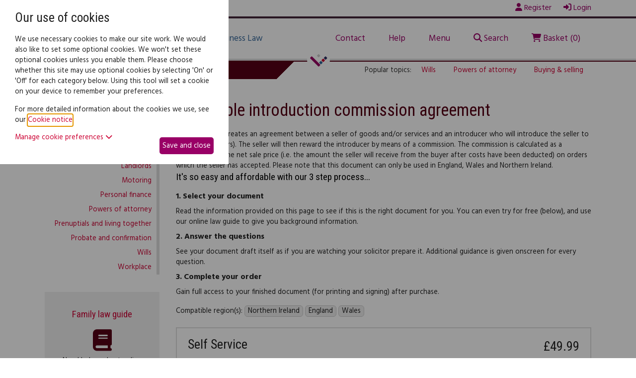

--- FILE ---
content_type: text/html;charset=UTF-8
request_url: https://desktoplawyer.secureclient.co.uk/dtl/index.cfm?event=base:product&productid=2302
body_size: 8777
content:
<!DOCTYPE html>

<html xmlns="http://www.w3.org/1999/xhtml" xml:lang="en" lang="en">
    <head>
    
        

<title>INTRODUCER AGREEMENT | DESKTOP LAWYER</title>


<link href='//fonts.googleapis.com/css?family=Hind:700,400' rel='stylesheet' type='text/css'>
<link href='//fonts.googleapis.com/css?family=Roboto+Condensed:700,400' rel='stylesheet' type='text/css'>


<link href="/common/ele/css/reset.css" type="text/css" rel="stylesheet" />
<link href="/common/ele/css/global-min.css" type="text/css" rel="stylesheet" />
<link href="/common/fontawesome/css/all.min.css" rel="stylesheet" />

<link href="css/rebrand.css" type="text/css" rel="stylesheet" />




<script 
    src="/common/js/jquery-3.7.1.min.js" 
    crossorigin="anonymous" nonce="AF4587C1C58C0880489F97824302722043B09726784C344E23C8408295735A0C4DB808AFED397E259BBB66E81C8B47D26EE8EF9A5D60F71D"></script>
<script 
    src="/common/js/jquery-ui/1.13.3/jquery-ui.min.js" nonce="AF4587C1C58C0880489F97824302722043B09726784C344E23C8408295735A0C4DB808AFED397E259BBB66E81C8B47D26EE8EF9A5D60F71D"></script>   
<script src="https://cdnjs.cloudflare.com/ajax/libs/jquery-validate/1.20.0/jquery.validate.min.js" integrity="sha512-WMEKGZ7L5LWgaPeJtw9MBM4i5w5OSBlSjTjCtSnvFJGSVD26gE5+Td12qN5pvWXhuWaWcVwF++F7aqu9cvqP0A==" crossorigin="anonymous" referrerpolicy="no-referrer" nonce="AF4587C1C58C0880489F97824302722043B09726784C344E23C8408295735A0C4DB808AFED397E259BBB66E81C8B47D26EE8EF9A5D60F71D"></script>

<script 
    src="/common/ele/js/ele.min.js?v=572.8" nonce="AF4587C1C58C0880489F97824302722043B09726784C344E23C8408295735A0C4DB808AFED397E259BBB66E81C8B47D26EE8EF9A5D60F71D"></script>

<script 
    src="https://desktoplawyer.secureclient.co.uk/dtl/?event=generateStaticFile&v=23-01-2026&languageid=1&sfile=i18n" nonce="AF4587C1C58C0880489F97824302722043B09726784C344E23C8408295735A0C4DB808AFED397E259BBB66E81C8B47D26EE8EF9A5D60F71D"></script>
    


<script type="text/javascript" src="js/site.js" nonce="AF4587C1C58C0880489F97824302722043B09726784C344E23C8408295735A0C4DB808AFED397E259BBB66E81C8B47D26EE8EF9A5D60F71D"></script>

<link href="images/favicon.ico" type="image/png" rel="shortcut icon" /> <!-- viewport sizing -->
<meta name="viewport" content="width=device-width, initial-scale=1">

<!-- mobile manifest -->
<link rel="manifest" href="manifest.json" nonce="AF4587C1C58C0880489F97824302722043B09726784C344E23C8408295735A0C4DB808AFED397E259BBB66E81C8B47D26EE8EF9A5D60F71D">

<!-- android -->
<link rel="icon" sizes="192x192" href="icons/launcher-icon-4x.png">

<!-- iOS -->
<link rel="apple-touch-icon" href="icons/icon_iphone.png" />
<link rel="apple-touch-icon" sizes="72x72" href="icons/icon_ipad.png" />
<link rel="apple-touch-icon" sizes="114x114" href="icons/icon_retina.png" />

<!-- Windows phone - must be 144x144 -->
<meta name="msapplication-TileImage" content="icons/launcher-icon-3x.png"/>
<meta name="msapplication-TileColor" content="#FFFFFF"/> 
    
    
<script type="text/javascript" nonce="AF4587C1C58C0880489F97824302722043B09726784C344E23C8408295735A0C4DB808AFED397E259BBB66E81C8B47D26EE8EF9A5D60F71D">
    $(document).ready(function(){
        $("#tabs").tabs();
    })
</script>

			<meta name="description" content="Introducer agreement template for UK law, available for instant download at a low cost" />
		
		<script nonce="AF4587C1C58C0880489F97824302722043B09726784C344E23C8408295735A0C4DB808AFED397E259BBB66E81C8B47D26EE8EF9A5D60F71D">
			if (typeof ele == "undefined") ele = {};

			ele.config = {
				servicename:	"Desktop Lawyer",
				directory:	 	"/dtl",
				version: 		"572.8",
				languageid: 	1,
				permissions: {
					audit: 		false,
					notes:		false,
					share:		false,
					shareadmin:	false,
					duplicate:	false,
					metaprompt:	false,
					files:		false,
					filesupload:false,
					evmdocuments:	false,
					evmregistration: true,
					evmupgrade:	false,
					rapidocs5:	false,
					rapidocsai: false,
					qonly:	false
				},
                cookieSSOInterrupt: false,
				assembler: {
				    showUnloadWarning: true,
					explanationType: "INLINE", /* TOOLTIP/PANEL/INLINE */
					feedbackShow: false,
					feedbackShowPercentMin: 0,
					feedbackShowPercentMax: 99,
					feedbackShowFrequency: 50,
					feedbackShowOnce: true,
					finishRedirect: "MyDocuments",
					fullRegisterPrompt: true,
					clickdocumentwarning: false,
					introModal:  true,
					PDFDontUpdateOnAnswer: false,
					BlockFirstChar: "|ï¿½",
					CheckStatusBeforeSave: false,
					MultipleSessionWarning: true,
					ShowConfirmationBeforeEdit: 0,
					SecurePreview: false,
                    RapidocsAI: false
				},
				usersession: {
					isloggedin: false,
                    CMSEvent: "product",
					customerid: 0,
					id: 0,
					type: "none",
					_t: "AF4587C1C58C0880489F97824302722043B09726784C344E23C8408295735A0C4DB808AFED397E259BBB66E81C8B47D26EE8EF9A5D60F71D",
					isfullregistration: false,
					isobi: false,
					timezoneoffset: 0,
					timeZoneName: "Europe/London",
					regionName: "UK",
					dateformat: "dd/mm/yy",
                    isSubscribed: false,
                    instanceCountRemaining: false,
					timezoneDisplaySwitch: true,
                    lastDocument:false,
					config: {},
					event: "base:product"
				},
				jurisdictions: {
				    selectJurisdictionBeforeShowingProducts: false,
				    jurisdictionSetProperlyAtRegistration: true,
                    initialJID: 0
				},
				mydocuments: {
					searchhidden: false,
					paginationhidden: false,
					paginationhiddenbreakpoint: 10,
					templatelibraryview: false,
                    newDragAndDrop: false,
                    documentExportComparisonExclude: "0"
				},
				maintenance: {
					warning: false
				},
				CSOMs: {
				    CSOMsInUse: true,
				    myDocumentsCheck: false
				},
				reCaptcha: {
				    event: "product",
				    publicKey: "6LfdNqkUAAAAADe9HvjnRGXBOnrnZw0JdxeXadF8"
				},
				googleAnalytics: "xx-xxxxxxx-x",
				multiStageRegistrationForm: false
			};

		</script>

	
				<script src="https://cdn.trackjs.com/agent/v3/latest/t.js" nonce="AF4587C1C58C0880489F97824302722043B09726784C344E23C8408295735A0C4DB808AFED397E259BBB66E81C8B47D26EE8EF9A5D60F71D"></script>
				<script nonce="AF4587C1C58C0880489F97824302722043B09726784C344E23C8408295735A0C4DB808AFED397E259BBB66E81C8B47D26EE8EF9A5D60F71D">
					if (window.TrackJS) {
						//install, used to be called myservices before being extended to ELE and the key cannot be changed
						TrackJS.install({
							token: "75ed63c623be4b78b842baedd1dec553",
							application: "myservices"
						});
						//add metadata
						TrackJS.addMetadata("userid", "0");
						TrackJS.addMetadata("website", "/dtl");
						TrackJS.addMetadata("affiliateid", "");
						TrackJS.addMetadata("affiliate", "");
						TrackJS.addMetadata("environment", "production");
						TrackJS.addMetadata("location", "product");
						
						TrackJS.addMetadata("server", "ele-2026-01-06");
					}
				</script>
			</head>
    
    <body class=" personal">
        
            

<div class="header_top">
	<div class="wrapper">
		<span class="left">Need help? Call <i class="fa fa-phone"></i> <strong>0345 838 4074</strong></span>
		<span class="right">
			
				<a href="/dtl/index.cfm?event=base:registerform"><i class="fa fa-user"></i> Register</a>
				<a href="/dtl/index.cfm?event=base:login"><i class="fas fa-sign-in-alt"></i> Login</a>
			
		</span>
	</div>
</div>
<div class="header">
	<div class="wrapper">
		<a class="header_logo" href="/dtl/index.cfm?event=base:home">
			<img src="img/logo.png" alt="Desktop Lawyer" role="img" aria-label="Desktop Lawyer logo" width="140" height="55" />
		</a>
		<div class="nav nav_category">
			<a href="/dtl/index.cfm?event=base:cpage&collection=1&c=cpage%5Fpersonal" class="link_personal"><i class="fa fa-home"></i> Family Law</a>
			<a href="/dtl/index.cfm?event=base:cpage&collection=2&c=cpage%5Fbusiness" class="link_business"><i class="fa fa-briefcase"></i> Business Law</a>
		</div>
		<div class="nav nav_links">
			<a href="/dtl/index.cfm?event=base:customermessageform">Contact</a>
			<a href="/dtl/index.cfm?event=base:cpage&c=cpage%5Fhelp">Help</a>
			<a href="#" id="header_menu_link">Menu</a>
			<a href="#" id="header_search_link"><i class="fa fa-search"></i> Search</a>
			<a href="/dtl/index.cfm?event=base:basket"><i class="fa fa-shopping-cart"></i> Basket (0)</a>
		</div>
		<div class="nav_mobile_link"><a href="/dtl/index.cfm?event=base:basket" title="nav_mobile_basket"><i class="fa fa-shopping-cart fa-2x"></i></a><a href="#" title="Mobile menu toggle button" id="nav_mobile_menu_trigger"><i class="fa fa-bars fa-2x"></i></a></div>
	</div>
</div>

<div class="header_search">
    <div class="search_box search_box_header">
        <form action="/dtl/index.cfm?event=base:search" method="GET" id="searchFormHeader">
    	    <input type="hidden" name="event" value="search">
    	    <input type="text" name="search" value="" placeholder="Search all documents..." aria-label="Search all documents" />
    	    <button type="submit" href="#" class="button"><i class="fa fa-search"></i> Search</button>
    	</form>
	</div>
</div>

<div class="header_divider">
	<div class="header_arrow">
		<a href="#" title="Navigation menu toggle button"></a>
	</div>
	<div class="header_full_menu">
		<div class="wrapper">
    		<!--<a href="/dtl/index.cfm?event=base:home">
    			<img src="img/logo.png" alt="Desktop Lawyer" role="img" aria-label="Desktop Lawyer logo" width="140" height="55" />
    		</a>-->
			<div class="header_full_menu_col personal">
				<ul>
					<li><h4><a href="/dtl/index.cfm?event=base:cpage&collection=1&c=cpage%5Fpersonal">Family documents home</a></h4></li>
				</ul>
				
				<ul class="collection">
                    
            		    <li>
            		        <a  href="/dtl/index.cfm?event=base:subsite&subsite=76052">Building work</a>
            		    </li>    
            		
            		    <li>
            		        <a  href="/dtl/index.cfm?event=base:subsite&subsite=76053">Buying and selling</a>
            		    </li>    
            		
            		    <li>
            		        <a  href="/dtl/index.cfm?event=base:subsite&subsite=76076">Complaints and disputes</a>
            		    </li>    
            		
            		    <li>
            		        <a  href="/dtl/index.cfm?event=base:subsite&subsite=76046">Landlords</a>
            		    </li>    
            		
            		    <li>
            		        <a  href="/dtl/index.cfm?event=base:subsite&subsite=76047">Motoring</a>
            		    </li>    
            		
            		    <li>
            		        <a  href="/dtl/index.cfm?event=base:subsite&subsite=76055">Personal finance</a>
            		    </li>    
            		
            		    <li>
            		        <a  href="/dtl/index.cfm?event=base:subsite&subsite=76050">Powers of attorney</a>
            		    </li>    
            		
            		    <li>
            		        <a  href="/dtl/index.cfm?event=base:subsite&subsite=76051">Prenuptials and living together</a>
            		    </li>    
            		
            		    <li>
            		        <a  href="/dtl/index.cfm?event=base:subsite&subsite=76991">Probate and confirmation</a>
            		    </li>    
            		
            		    <li>
            		        <a  href="/dtl/index.cfm?event=base:subsite&subsite=76045">Wills</a>
            		    </li>    
            		
            		    <li>
            		        <a  href="/dtl/index.cfm?event=base:subsite&subsite=76056">Workplace</a>
            		    </li>    
            		
            	</ul>
				
				<ul>
					<li><strong><a href="/dtl/index.cfm?event=base:lawguide&collection=1">Family lawguide</a></strong></li>
				</ul>
			</div>
			<div class="header_full_menu_col business">
				<ul>
					<li><h4><a href="/dtl/index.cfm?event=base:cpage&collection=2&c=cpage%5Fbusiness">Business documents home</a></h4></li>	
				</ul>
				
				<ul class="collection">
                    
            		    <li>
            		        <a  href="/dtl/index.cfm?event=base:subsite&subsite=76058">Business start-up</a>
            		    </li>    
            		
            		    <li>
            		        <a  href="/dtl/index.cfm?event=base:subsite&subsite=76065">Debts and debt recovery</a>
            		    </li>    
            		
            		    <li>
            		        <a  href="/dtl/index.cfm?event=base:subsite&subsite=76064">Ecommerce</a>
            		    </li>    
            		
            		    <li>
            		        <a  href="/dtl/index.cfm?event=base:subsite&subsite=76018">Employment</a>
            		    </li>    
            		
            		    <li>
            		        <a  href="/dtl/index.cfm?event=base:subsite&subsite=76060">Health and safety</a>
            		    </li>    
            		
            		    <li>
            		        <a  href="/dtl/index.cfm?event=base:subsite&subsite=76063">Intellectual property</a>
            		    </li>    
            		
            		    <li>
            		        <a  href="/dtl/index.cfm?event=base:subsite&subsite=76061">Property</a>
            		    </li>    
            		
            		    <li>
            		        <a  href="/dtl/index.cfm?event=base:subsite&subsite=76062">Purchase and sales agreements</a>
            		    </li>    
            		
            	</ul>
				
				<ul>
					<li><strong><a href="/dtl/index.cfm?event=base:lawguide&collection=2">Business lawguide</a></strong></li>
				</ul>
			</div>
			<div class="header_full_menu_col">
				<ul>
					<li><h4><a href="/dtl/index.cfm?event=base:home">Homepage</a></h4></li>	
					<li><a href="/dtl/index.cfm?event=base:cpage&c=cpage%5Fabout">About us</a></li>
					<li><a href="/dtl/index.cfm?event=base:basket">Basket</a></li>
					<li><a href="/dtl/index.cfm?event=base:customermessageform">Contact us</a></li>
					<li><a href="/dtl/index.cfm?event=base:cpage&c=cpage%5Fhelp">Help</a></li>
					<li><a href="/dtl/index.cfm?event=base:cpage&c=cpage%5Fhowitworks">How it works</a></li>
					<li><a href="/dtl/index.cfm?event=base:cpage&c=cpage%5Ffaq">FAQs</a></li>
					<li><a href="/dtl/index.cfm?event=base:search">Search</a></li>
					<li><a href="/dtl/index.cfm?event=base:cpage&c=cpage%5Ftestimonials">Testimonials</a></li>
					<li><a href="/dtl/index.cfm?event=base:cpage&c=cpage%5Fchoose">Why choose us?</a></li>
				</ul>
			</div>
			<div class="header_full_menu_col">
				<ul class="header_full_menu_second_col">
						
					<li><a href="/dtl/index.cfm?event=base:cpage&c=cpage%5Fcomplaintsprocedure">Complaints procedure</a></li>
					<li><a href="/dtl/index.cfm?event=base:cpage&c=cpage%5Fprivacypolicy">Privacy Notice</a></li>
					<li><a href="/dtl/index.cfm?event=base:cpage&c=cpage%5Fcopyrightnotice">Intellectual property rights notice</a></li>
					<li><a href="/dtl/index.cfm?event=base:cpage&c=cpage%5Fterms">Terms of Use</a></li>
				</ul>
				<ul>
					<li><a href="/dtl/index.cfm?event=base:login">Register/Login</a></li>
					<li><a href="/dtl/index.cfm?event=base:myaccount">My Account</a></li>
					<li><a href="/dtl/index.cfm?event=base:mydocuments">My Documents</a></li>
					<li><a href="/dtl/index.cfm?event=base:summary">My Services</a></li>
					<li><a href="/dtl/index.cfm?event=base:correspondence">My Correspondence</a></li>
				</ul>
			</div>
		</div>
	</div>
</div>



    <div class="header_bottom">
    	<div class="wrapper">
    		
        		<div class="links_main">
        			<span>Family law: </span>
        			<a href="/dtl/index.cfm?event=base:cpage&c=cpage%5Fpersonal" class="selected">
        				<i class="fa fa-file-text"></i> Legal documents
        			</a>
        			<a href="/dtl/index.cfm?event=base:lawguide&collection=1" >
        				<i class="fa fa-book"></i> Law guide
        			</a>
        		</div>
        		
        		<div class="links_popular">
        			<span class="pop">Popular topics:</span>
        			<a href="/dtl/index.cfm?event=base:subsite&collection=1&subsite=76045">Wills</a>
        			<a href="/dtl/index.cfm?event=base:subsite&collection=1&subsite=76050">Powers of attorney</a>
        			<a href="/dtl/index.cfm?event=base:subsite&collection=1&subsite=76053">Buying & selling</a>
        		</div>
        	
    	</div>
    </div>
    

        
        <div class="content">
	        <div class="wrapper">
        
                <div id="e_page" class="ele-product"> 
    <div class="e_sidebar e_leftBar">  
        
    <div class="sidebar_nav">
    
        
            <a href="/dtl/index.cfm?event=base:cpage&collection=1&c=cpage%5Fpersonal" class="e_nav_home_link">Family law home</a>
        
    	
    	<ul class="collection">
            
    		    <li>
    		        <a  href="/dtl/index.cfm?event=base:subsite&subsite=76052">Building work</a>
    		    </li>    
    		
    		    <li>
    		        <a  href="/dtl/index.cfm?event=base:subsite&subsite=76053">Buying and selling</a>
    		    </li>    
    		
    		    <li>
    		        <a  href="/dtl/index.cfm?event=base:subsite&subsite=76076">Complaints and disputes</a>
    		    </li>    
    		
    		    <li>
    		        <a  href="/dtl/index.cfm?event=base:subsite&subsite=76046">Landlords</a>
    		    </li>    
    		
    		    <li>
    		        <a  href="/dtl/index.cfm?event=base:subsite&subsite=76047">Motoring</a>
    		    </li>    
    		
    		    <li>
    		        <a  href="/dtl/index.cfm?event=base:subsite&subsite=76055">Personal finance</a>
    		    </li>    
    		
    		    <li>
    		        <a  href="/dtl/index.cfm?event=base:subsite&subsite=76050">Powers of attorney</a>
    		    </li>    
    		
    		    <li>
    		        <a  href="/dtl/index.cfm?event=base:subsite&subsite=76051">Prenuptials and living together</a>
    		    </li>    
    		
    		    <li>
    		        <a  href="/dtl/index.cfm?event=base:subsite&subsite=76991">Probate and confirmation</a>
    		    </li>    
    		
    		    <li>
    		        <a  href="/dtl/index.cfm?event=base:subsite&subsite=76045">Wills</a>
    		    </li>    
    		
    		    <li>
    		        <a  href="/dtl/index.cfm?event=base:subsite&subsite=76056">Workplace</a>
    		    </li>    
    		
		</ul>
    </div>

    <div class="promo promo_lawguide">
    	<div>
            
        		<h5><a href="/dtl/index.cfm?event=base:lawguide&collection=1">Family law guide</a></h5>
        		<i class="fas fa-book fa-3x"></i>
        		<p>Need help understanding specific areas of law? Our lawguide can help you.<br/>
        		<a href="/dtl/index.cfm?event=base:lawguide&collection=1">Visit our Family Law guide</a></p>
            
    	</div>
        	
    </div>



<div class="promo promo_footer">
	<div>
		<i class="far fa-file-alt fa-3x"></i>
		<p>Choose your document and try it for FREE</p>
	</div>
	<div>
		<i class="fas fa-pound-sign fa-3x"></i>
		<p>Purchase when you're happy to print or download</p>
	</div>
</div>  
    </div> 
    <div class="e_contentMainWrapper e_spanRight">  
        

<div class="e_wrapper">
	<h1 class="e_title2">Simple introduction commission agreement</h1>
	
	

<div id="tabs" class="tabs">

    <ul class="tab_ul">		
		<li><a href="#e_cnt_desc2"><span>Document overview</span></a></li>
		<li><a href="#e_cnt_how"><span>How it works</span></a></li>
	</ul>	
		
	<div id="e_cnt_desc2" class="e_tabsCnt e_description">
		This document creates an agreement between a seller of goods and/or services and an introducer who will introduce the seller to a buyer (or buyers). The seller will then reward the introducer by means of a commission. The commission is calculated as a percentage of the net sale price (i.e. the amount the seller will receive from the buyer after costs have been deducted) on orders which the seller has accepted. Please note that this document can only be used in England, Wales and Northern Ireland.
	</div>
	
	<div id="e_cnt_how" class="e_tabsCnt" style="display:none;">
		<h3>It's so easy and affordable with our 3 step process...</h3>
		<ul>
			<li class="first">
				<h4><span>1.</span> Select your document</h4>
				<div>Read the information provided on this page to see if this is the right document for you. You can even try for free (below), and use our online law guide to give you background information.</div>
			</li>
			<li>
				<h4><span>2.</span> Answer the questions</h4>
				<div>See your document draft itself as if you are watching your solicitor prepare it. Additional guidance is given onscreen for every question.</div>
			</li>
			<li class="last">
				<h4><span>3.</span> Complete your order</h4>
				<div>Gain full access to your finished document (for printing and signing) after purchase.</div>
			</li>
		</ul>
	</div>
	
</div> <div class="ele-product productBreadcrumb " data-subsite='0'>
	<h1 class="e_title">Simple introduction commission agreement</h1>
	<div class="e_wrap">

		
					<div class="productPageJurisdictions">
									
                <div class="jurFlags jurFlagCount3 jurFlags_3_138_139">
                    <span class="e_label">Compatible region(s):</span>
                    <span class="wrap_jurFlag">
                        
                                <span class="jurFlag jurFlagId_3">Northern Ireland</span>
                            
                                <span class="jurFlag jurFlagId_138">England</span>
                            
                                <span class="jurFlag jurFlagId_139">Wales</span>
                            
                    </span>
                </div>
            
					</div>
					</br>
				

		<div id="e_cnt_desc" class="e_tabsCnt e_description">
			This document creates an agreement between a seller of goods and/or services and an introducer who will introduce the seller to a buyer (or buyers). The seller will then reward the introducer by means of a commission. The commission is calculated as a percentage of the net sale price (i.e. the amount the seller will receive from the buyer after costs have been deducted) on orders which the seller has accepted. Please note that this document can only be used in England, Wales and Northern Ireland.
		</div>

		
		<div class="e_serviceLevels e_serviceLevelCount1">
			

				<div class="e_serviceLevel e_serviceLevel1 e_price4999" id="ServiceLevel58">
					<div class="e_serviceLevelInner">

						<h2 class="e_name">Self Service</h2>

						
						<div class="e_price">
							<span class="e_label">Price:</span>
							<span class="e_value">&pound;49.99</span>
						</div>

						
						
										<div class="e_btn_try"><a class="e_document_launch" href="/dtl/index.cfm?event=base:tryDocument&rapidocsid=4285">Try for free</a></div>
									
									<div class="e_btn_buy e_btn_buy_addtobasket"><a href="/dtl/index.cfm?event=base:additem&productpriceid=2904" class="e_btn"><span class="e_chunk1">Add to basket</span></a></div>
								
						
						<div class="e_description">
							<div class="e_desc"><span class="e_btnSpace"></span><ul><li>Draft your document instantly by answering a series of easy-to-answer questions</li><li>Helpful explanation and guidance notes</li><li>Store, manage, track and print your document online</li></ul></div>
							
						</div>
					</div>
				</div>
				
                
		</div>

		
		
			<div id="e_productObjects" class="e_productObjects ">
				<h2 class="e_title">Included in this service:</h2>
				
					<div class="e_object">
						<div class="e_objectInner">
							
							<div class="e_name">
								Simple introduction commission agreement
							</div>

							
							
								<div class="e_tbyb_big">
									<a class="e_tbyb_help mdlAjaxCPageTrigger" href="index.cfm?event=base:cpage&amp;c=text%5Ftbybhelp" title="About Free trial services" data-mdlTitle="About Free trial services">Help</a>
									<a class="e_tbyb_btn tooltip e_document_launch" title="Try this document out online for free" href="/dtl/index.cfm?event=base:tryDocument&rapidocsid=4285">Try for free</a>
								</div>
							
						</div>
					</div>
				
			</div>
		
	</div>
</div>

<a href="/h0neyp0t/" aria-hidden="true" tabindex="-1"></a> 

</div>  
    </div>
</div> 
                
            </div>
        </div>
        
        <div class="footer">
		
	<div class="wrapper">
		<div class="footer_links">
		    <h4>DesktopLawyer.co.uk</h4>
			<ul>
				<li><i class="fa fa-chevron-circle-right"></i> <a href="/dtl/index.cfm?event=base:cpage&c=cpage%5Fabout">About us</a></li>
				<li><i class="fa fa-chevron-circle-right"></i> <a href="/dtl/index.cfm?event=base:customermessageform">Contact Us</a></li>
				<li><i class="fa fa-chevron-circle-right"></i> <a href="/dtl/index.cfm?event=base:cpage&c=cpage%5Fhelp">Help</a></li>
				<li><i class="fa fa-chevron-circle-right"></i> <a href="/dtl/index.cfm?event=base:cpage&c=cpage%5Ffaq">FAQ</a></li>
			</ul>
		</div>
		
		<div class="footer_links">
		    <h4>Terms and conditions</h4>
			<ul>
				<li><i class="fa fa-chevron-circle-right"></i> <a href="/dtl/index.cfm?event=base:cpage&c=cookie%5Fnotice">Cookie notice</a></li>
				<li><i class="fa fa-chevron-circle-right"></i> <a href="/dtl/index.cfm?event=base:cpage&c=cpage%5Fprivacypolicy">Privacy notice</a></li>
				<li><i class="fa fa-chevron-circle-right"></i> <a href="/dtl/index.cfm?event=base:cpage&c=cpage%5Fterms">Terms of use</a></li>
				<li><i class="fa fa-chevron-circle-right"></i> <a href="/dtl/index.cfm?event=base:cpage&c=cpage%5Fcopyrightnotice">Intellectual property rights notice</a></li>
				<li><i class="fa fa-chevron-circle-right"></i> <a href="/dtl/index.cfm?event=base:cpage&c=cpage%5Fcomplaintsprocedure">Complaints procedure</a></li>
			</ul>
		</div>
		
		<div class="footer_links footer_links_contact">
			<p><strong>Email</strong> <span><i class="fa fa-chevron-circle-right"></i> <a href="/dtl/index.cfm?event=base:customermessageform">Visit our contact form</a></span></p>
			<p><strong>Telephone</strong> <span>0345 838 4074<br/>(Monday to Friday, 9:00am - 5:30pm)</span></p>				
			<p><strong>Address</strong> <span>Customer Services, Desktop Lawyer,<br/>Unit 2, Imperial Place, Maxwell Road, Borehamwood, Herts, WD6 1JN</span></p>			
		</div>
		<div class="footer_links footer_links_social">
			<div class="footer_social_block">
				<a class="social" href="https://www.facebook.com/DesktopLawyer" title="Facebook link"><i class="fab fa-facebook-square fa-3x"></i> </a>
				<a class="social" href="https://x.com/epoq" title="Twitter/X link"><i class="fa-brands fa-square-x-twitter fa-3x"></i> </a>
				<a class="social" href="https://www.linkedin.com/company/1044531" title="LinkedIn link"><i class="fab fa-linkedin fa-3x"></i>  </a>
				<!--<a class="social" href="#"><i class="fa fa-google-plus-square fa-3x"></i> </a>-->
			</div>
		
			<div class="footer_visual">
				<a href="/dtl/index.cfm?event=base:cpage&c=cpage%5Fdda">
				    <span class="fa-stack fa-lg">
				        <i class="fa fa-circle fa-stack-2x"></i>
				        <i class="fa fa-eye-slash fa-stack-1x fa-inverse"></i>
				    </span>
				    <p><i class="fa fa-chevron-circle-right"></i> Help for the visually impaired</p>
				</a>
			</div>
		</div>
		
		<div>
		    <p>The Desktop Lawyer service is provided by Epoq Legal Ltd, registered in England and Wales, company number 3707955, whose registered office is at 2 Imperial Place, Maxwell Road, Borehamwood, Hertfordshire, WD6 1JN. Epoq Legal Ltd is authorised and regulated by the Solicitors Regulation Authority (SRA number 645296).</p>
		</div>
		
	</div>
</div>

<div class="e_overlay"></div>
<div id="cookieOverlay"></div>
    <div id="cookieBox" class="sHidden">
        <div class="cookieContentContainer">
            <div id="cookieContent">
                <h2>Our use of cookies</h2>
        <p>We use necessary cookies to make our site work. We would also like to set some optional cookies. We won't set these optional cookies unless you enable them. Please choose whether this site may use optional cookies by selecting 'On' or 'Off' for each category below. Using this tool will set a cookie on your device to remember your preferences.</p>
        <p class='moreDetails'>For more detailed information about the cookies we use, see our <a href='#' class='cookieNoticeAjax'>Cookie notice</a>.</p>
                <div class="cookieButtons">
                    <a id="cookieManageToggle" href="#">Manage cookie preferences <i class="fas fa-chevron-down"></i></a>
                    <button id="cookieClose">Save and close</button>
                </div>
                <div id="cookieManage">
                    <div class="cookieManageInnerContainer">
                        <div class="cookieDivider"></div>

                        <h3>Necessary cookies</h3>

                        <p>Necessary cookies enable core functionality such as security, network management, and accessibility. You may disable these by changing your browser settings, but this may affect how the website functions.</p>

                        <div class="cookieDivider"></div>

                        

                            <h3>Functionality cookies</h3>
                            <div class="custom-control custom-switch">
                                <input type="checkbox" class="custom-control-input" id="FunctionalityCookieToggle">
                                <label class="custom-control-label" for="FunctionalityCookieToggle"><span class="cookie-status">Off</span></label>
                            </div>
                            <p>We'd like to set cookies to provide you with a better customer experience. For more information on these cookies, please see our <a href='#' class='cookieNoticeAjax'>cookie notice</a>.</p>
                        
                    </div>    
                </div>
            </div>
            <div id="cookieNoticeTarget"></div>
        </div> 
        <button class="cookieNoticeAjax closeCookieNotice sHidden">Close Cookie Notice</button>
    </div> 
            
    </body>
    
</html> 

--- FILE ---
content_type: text/css
request_url: https://desktoplawyer.secureclient.co.uk/common/ele/css/global-min.css
body_size: 27381
content:
/*!
 * Bootstrap Reboot v5.0.2 (https://getbootstrap.com/)
 * Copyright 2011-2021 The Bootstrap Authors
 * Copyright 2011-2021 Twitter, Inc.
 * Licensed under MIT (https://github.com/twbs/bootstrap/blob/main/LICENSE)
 * Forked from Normalize.css, licensed MIT (https://github.com/necolas/normalize.css/blob/master/LICENSE.md)
 */*,*::before,*::after{box-sizing:border-box}@media(prefers-reduced-motion: no-preference){:root{scroll-behavior:smooth}}body{margin:0;font-family:system-ui,-apple-system,"Segoe UI",Roboto,"Helvetica Neue",Arial,"Noto Sans","Liberation Sans",sans-serif,"Apple Color Emoji","Segoe UI Emoji","Segoe UI Symbol","Noto Color Emoji";font-size:1rem;font-weight:400;line-height:1.5;color:#212529;background-color:#fff;-webkit-text-size-adjust:100%;-webkit-tap-highlight-color:rgba(0,0,0,0)}hr{margin:1rem 0;color:inherit;background-color:currentColor;border:0;opacity:.25}hr:not([size]){height:1px}h6,h5,h4,h3,h2,h1{margin-top:0;margin-bottom:.5rem;font-weight:500;line-height:1.2}h1{font-size:calc(1.375rem + 1.5vw)}@media(min-width: 1200px){h1{font-size:2.5rem}}h2{font-size:calc(1.325rem + 0.9vw)}@media(min-width: 1200px){h2{font-size:2rem}}h3{font-size:calc(1.3rem + 0.6vw)}@media(min-width: 1200px){h3{font-size:1.75rem}}h4{font-size:calc(1.275rem + 0.3vw)}@media(min-width: 1200px){h4{font-size:1.5rem}}h5{font-size:1.25rem}h6{font-size:1rem;font-weight:700}p{margin-top:0;margin-bottom:1rem}abbr[title],abbr[data-bs-original-title]{text-decoration:underline dotted;cursor:help;text-decoration-skip-ink:none}address{margin-bottom:1rem;font-style:normal;line-height:inherit}ol,ul{padding-left:0}ol,ul,dl{margin-top:0;margin-bottom:1rem}ol ol,ul ul,ol ul,ul ol{margin-bottom:0}ol,ol ol{padding-left:15px;margin-left:15px}dt{font-weight:700}dd{margin-bottom:.5rem;margin-left:0}blockquote{margin:0 0 1rem}b,strong{font-weight:bolder}small{font-size:0.875em}mark{padding:.2em;background-color:#fcf8e3}sub,sup{position:relative;font-size:0.75em;line-height:0;vertical-align:baseline}sub{bottom:-0.25em}sup{top:-0.5em}a{color:#0d6efd;text-decoration:none}a:hover{color:#0a58ca;cursor:pointer;text-decoration:underline}a:not([href]):not([class]),a:not([href]):not([class]):hover{color:inherit;text-decoration:none}pre,code,kbd,samp{font-family:SFMono-Regular,Menlo,Monaco,Consolas,"Liberation Mono","Courier New",monospace;font-size:1em;direction:ltr /* rtl:ignore */;unicode-bidi:bidi-override}pre{display:block;margin-top:0;margin-bottom:1rem;overflow:auto;font-size:0.875em}pre code{font-size:inherit;color:inherit;word-break:normal}code{font-size:0.875em;color:#d63384;word-wrap:break-word}a>code{color:inherit}kbd{padding:.2rem .4rem;font-size:0.875em;color:#fff;background-color:#212529;border-radius:.2rem}kbd kbd{padding:0;font-size:1em;font-weight:700}figure{margin:0 0 1rem}img,svg{vertical-align:middle}table{caption-side:bottom;border-collapse:collapse}caption{padding-top:.5rem;padding-bottom:.5rem;color:#6c757d;text-align:left}th{text-align:inherit;text-align:-webkit-match-parent}thead,tbody,tfoot,tr,td,th{border-color:inherit;border-style:solid;border-width:0}label{display:inline-block}button{border-radius:0}button:focus:not(:focus-visible){outline:0}input,button,select,optgroup,textarea{margin:0;font-family:inherit;font-size:inherit;line-height:inherit}button,select{text-transform:none}[role=button]{cursor:pointer}select{word-wrap:normal}select:disabled{opacity:1}[list]::-webkit-calendar-picker-indicator{display:none}button,[type=button],[type=reset],[type=submit]{-webkit-appearance:button}button:not(:disabled),[type=button]:not(:disabled),[type=reset]:not(:disabled),[type=submit]:not(:disabled){cursor:pointer}::-moz-focus-inner{padding:0;border-style:none}textarea{resize:vertical}fieldset{min-width:0;padding:0;margin:0;border:0}legend{float:left;width:100%;padding:0;margin-bottom:.5rem;font-size:calc(1.275rem + 0.3vw);line-height:inherit}@media(min-width: 1200px){legend{font-size:1.5rem}}legend+*{clear:left}::-webkit-datetime-edit-fields-wrapper,::-webkit-datetime-edit-text,::-webkit-datetime-edit-minute,::-webkit-datetime-edit-hour-field,::-webkit-datetime-edit-day-field,::-webkit-datetime-edit-month-field,::-webkit-datetime-edit-year-field{padding:0}::-webkit-inner-spin-button{height:auto}[type=search]{outline-offset:-2px;-webkit-appearance:textfield}::-webkit-search-decoration{-webkit-appearance:none}::-webkit-color-swatch-wrapper{padding:0}::file-selector-button{font:inherit}::-webkit-file-upload-button{font:inherit;-webkit-appearance:button}output{display:inline-block}iframe{border:0}summary{display:list-item;cursor:pointer}progress{vertical-align:baseline}[hidden]{display:none !important}/*!
 * Bootstrap Grid v5.0.2 (https://getbootstrap.com/)
 * Copyright 2011-2021 The Bootstrap Authors
 * Copyright 2011-2021 Twitter, Inc.
 * Licensed under MIT (https://github.com/twbs/bootstrap/blob/main/LICENSE)
 */.container,.footer--sticky,.contentContainer,.container-fluid,.container-xxl,.container-xl,.container-lg,.container-md,.container-sm{width:100%;padding-right:var(--bs-gutter-x, 0.75rem);padding-left:var(--bs-gutter-x, 0.75rem);margin-right:auto;margin-left:auto}@media(min-width: 576px){.container-sm,.container,.footer--sticky,.contentContainer{max-width:540px}}@media(min-width: 768px){.container-md,.container-sm,.container,.footer--sticky,.contentContainer{max-width:720px}}@media(min-width: 992px){.container-lg,.container-md,.container-sm,.container,.footer--sticky,.contentContainer{max-width:960px}}@media(min-width: 1200px){.container-xl,.container-lg,.container-md,.container-sm,.container,.footer--sticky,.contentContainer{max-width:1140px}}@media(min-width: 1400px){.container-xxl,.container-xl,.container-lg,.container-md,.container-sm,.container,.footer--sticky,.contentContainer{max-width:1320px}}.row{--bs-gutter-x: 1.5rem;--bs-gutter-y: 0;display:flex;flex-wrap:wrap;margin-top:calc(var(--bs-gutter-y)*-1);margin-right:calc(var(--bs-gutter-x)*-0.5);margin-left:calc(var(--bs-gutter-x)*-0.5)}.row>*{box-sizing:border-box;flex-shrink:0;width:100%;max-width:100%;padding-right:calc(var(--bs-gutter-x)*.5);padding-left:calc(var(--bs-gutter-x)*.5);margin-top:var(--bs-gutter-y)}.col{flex:1 0 0%}.row-cols-auto>*{flex:0 0 auto;width:auto}.row-cols-1>*{flex:0 0 auto;width:100%}.row-cols-2>*{flex:0 0 auto;width:50%}.row-cols-3>*{flex:0 0 auto;width:33.3333333333%}.row-cols-4>*{flex:0 0 auto;width:25%}.row-cols-5>*{flex:0 0 auto;width:20%}.row-cols-6>*{flex:0 0 auto;width:16.6666666667%}@media(min-width: 576px){.col-sm{flex:1 0 0%}.row-cols-sm-auto>*{flex:0 0 auto;width:auto}.row-cols-sm-1>*{flex:0 0 auto;width:100%}.row-cols-sm-2>*{flex:0 0 auto;width:50%}.row-cols-sm-3>*{flex:0 0 auto;width:33.3333333333%}.row-cols-sm-4>*{flex:0 0 auto;width:25%}.row-cols-sm-5>*{flex:0 0 auto;width:20%}.row-cols-sm-6>*{flex:0 0 auto;width:16.6666666667%}}@media(min-width: 768px){.col-md{flex:1 0 0%}.row-cols-md-auto>*{flex:0 0 auto;width:auto}.row-cols-md-1>*{flex:0 0 auto;width:100%}.row-cols-md-2>*{flex:0 0 auto;width:50%}.row-cols-md-3>*{flex:0 0 auto;width:33.3333333333%}.row-cols-md-4>*{flex:0 0 auto;width:25%}.row-cols-md-5>*{flex:0 0 auto;width:20%}.row-cols-md-6>*{flex:0 0 auto;width:16.6666666667%}}@media(min-width: 992px){.col-lg{flex:1 0 0%}.row-cols-lg-auto>*{flex:0 0 auto;width:auto}.row-cols-lg-1>*{flex:0 0 auto;width:100%}.row-cols-lg-2>*{flex:0 0 auto;width:50%}.row-cols-lg-3>*{flex:0 0 auto;width:33.3333333333%}.row-cols-lg-4>*{flex:0 0 auto;width:25%}.row-cols-lg-5>*{flex:0 0 auto;width:20%}.row-cols-lg-6>*{flex:0 0 auto;width:16.6666666667%}}@media(min-width: 1200px){.col-xl{flex:1 0 0%}.row-cols-xl-auto>*{flex:0 0 auto;width:auto}.row-cols-xl-1>*{flex:0 0 auto;width:100%}.row-cols-xl-2>*{flex:0 0 auto;width:50%}.row-cols-xl-3>*{flex:0 0 auto;width:33.3333333333%}.row-cols-xl-4>*{flex:0 0 auto;width:25%}.row-cols-xl-5>*{flex:0 0 auto;width:20%}.row-cols-xl-6>*{flex:0 0 auto;width:16.6666666667%}}@media(min-width: 1400px){.col-xxl{flex:1 0 0%}.row-cols-xxl-auto>*{flex:0 0 auto;width:auto}.row-cols-xxl-1>*{flex:0 0 auto;width:100%}.row-cols-xxl-2>*{flex:0 0 auto;width:50%}.row-cols-xxl-3>*{flex:0 0 auto;width:33.3333333333%}.row-cols-xxl-4>*{flex:0 0 auto;width:25%}.row-cols-xxl-5>*{flex:0 0 auto;width:20%}.row-cols-xxl-6>*{flex:0 0 auto;width:16.6666666667%}}.col-auto{flex:0 0 auto;width:auto}.col-1{flex:0 0 auto;width:8.33333333%}.col-2{flex:0 0 auto;width:16.66666667%}.col-3{flex:0 0 auto;width:25%}.col-4{flex:0 0 auto;width:33.33333333%}.col-5{flex:0 0 auto;width:41.66666667%}.col-6{flex:0 0 auto;width:50%}.col-7{flex:0 0 auto;width:58.33333333%}.col-8{flex:0 0 auto;width:66.66666667%}.col-9{flex:0 0 auto;width:75%}.col-10{flex:0 0 auto;width:83.33333333%}.col-11{flex:0 0 auto;width:91.66666667%}.col-12{flex:0 0 auto;width:100%}.offset-1{margin-left:8.33333333%}.offset-2{margin-left:16.66666667%}.offset-3{margin-left:25%}.offset-4{margin-left:33.33333333%}.offset-5{margin-left:41.66666667%}.offset-6{margin-left:50%}.offset-7{margin-left:58.33333333%}.offset-8{margin-left:66.66666667%}.offset-9{margin-left:75%}.offset-10{margin-left:83.33333333%}.offset-11{margin-left:91.66666667%}.g-0,.gx-0{--bs-gutter-x: 0}.g-0,.gy-0{--bs-gutter-y: 0}.g-1,.gx-1{--bs-gutter-x: 0.25rem}.g-1,.gy-1{--bs-gutter-y: 0.25rem}.g-2,.gx-2{--bs-gutter-x: 0.5rem}.g-2,.gy-2{--bs-gutter-y: 0.5rem}.g-3,.gx-3{--bs-gutter-x: 1rem}.g-3,.gy-3{--bs-gutter-y: 1rem}.g-4,.gx-4{--bs-gutter-x: 1.5rem}.g-4,.gy-4{--bs-gutter-y: 1.5rem}.g-5,.gx-5{--bs-gutter-x: 3rem}.g-5,.gy-5{--bs-gutter-y: 3rem}@media(min-width: 576px){.col-sm-auto{flex:0 0 auto;width:auto}.col-sm-1{flex:0 0 auto;width:8.33333333%}.col-sm-2{flex:0 0 auto;width:16.66666667%}.col-sm-3{flex:0 0 auto;width:25%}.col-sm-4{flex:0 0 auto;width:33.33333333%}.col-sm-5{flex:0 0 auto;width:41.66666667%}.col-sm-6{flex:0 0 auto;width:50%}.col-sm-7{flex:0 0 auto;width:58.33333333%}.col-sm-8{flex:0 0 auto;width:66.66666667%}.col-sm-9{flex:0 0 auto;width:75%}.col-sm-10{flex:0 0 auto;width:83.33333333%}.col-sm-11{flex:0 0 auto;width:91.66666667%}.col-sm-12{flex:0 0 auto;width:100%}.offset-sm-0{margin-left:0}.offset-sm-1{margin-left:8.33333333%}.offset-sm-2{margin-left:16.66666667%}.offset-sm-3{margin-left:25%}.offset-sm-4{margin-left:33.33333333%}.offset-sm-5{margin-left:41.66666667%}.offset-sm-6{margin-left:50%}.offset-sm-7{margin-left:58.33333333%}.offset-sm-8{margin-left:66.66666667%}.offset-sm-9{margin-left:75%}.offset-sm-10{margin-left:83.33333333%}.offset-sm-11{margin-left:91.66666667%}.g-sm-0,.gx-sm-0{--bs-gutter-x: 0}.g-sm-0,.gy-sm-0{--bs-gutter-y: 0}.g-sm-1,.gx-sm-1{--bs-gutter-x: 0.25rem}.g-sm-1,.gy-sm-1{--bs-gutter-y: 0.25rem}.g-sm-2,.gx-sm-2{--bs-gutter-x: 0.5rem}.g-sm-2,.gy-sm-2{--bs-gutter-y: 0.5rem}.g-sm-3,.gx-sm-3{--bs-gutter-x: 1rem}.g-sm-3,.gy-sm-3{--bs-gutter-y: 1rem}.g-sm-4,.gx-sm-4{--bs-gutter-x: 1.5rem}.g-sm-4,.gy-sm-4{--bs-gutter-y: 1.5rem}.g-sm-5,.gx-sm-5{--bs-gutter-x: 3rem}.g-sm-5,.gy-sm-5{--bs-gutter-y: 3rem}}@media(min-width: 768px){.col-md-auto{flex:0 0 auto;width:auto}.col-md-1{flex:0 0 auto;width:8.33333333%}.col-md-2{flex:0 0 auto;width:16.66666667%}.col-md-3{flex:0 0 auto;width:25%}.col-md-4{flex:0 0 auto;width:33.33333333%}.col-md-5{flex:0 0 auto;width:41.66666667%}.col-md-6{flex:0 0 auto;width:50%}.col-md-7{flex:0 0 auto;width:58.33333333%}.col-md-8{flex:0 0 auto;width:66.66666667%}.col-md-9{flex:0 0 auto;width:75%}.col-md-10{flex:0 0 auto;width:83.33333333%}.col-md-11{flex:0 0 auto;width:91.66666667%}.col-md-12{flex:0 0 auto;width:100%}.offset-md-0{margin-left:0}.offset-md-1{margin-left:8.33333333%}.offset-md-2{margin-left:16.66666667%}.offset-md-3{margin-left:25%}.offset-md-4{margin-left:33.33333333%}.offset-md-5{margin-left:41.66666667%}.offset-md-6{margin-left:50%}.offset-md-7{margin-left:58.33333333%}.offset-md-8{margin-left:66.66666667%}.offset-md-9{margin-left:75%}.offset-md-10{margin-left:83.33333333%}.offset-md-11{margin-left:91.66666667%}.g-md-0,.gx-md-0{--bs-gutter-x: 0}.g-md-0,.gy-md-0{--bs-gutter-y: 0}.g-md-1,.gx-md-1{--bs-gutter-x: 0.25rem}.g-md-1,.gy-md-1{--bs-gutter-y: 0.25rem}.g-md-2,.gx-md-2{--bs-gutter-x: 0.5rem}.g-md-2,.gy-md-2{--bs-gutter-y: 0.5rem}.g-md-3,.gx-md-3{--bs-gutter-x: 1rem}.g-md-3,.gy-md-3{--bs-gutter-y: 1rem}.g-md-4,.gx-md-4{--bs-gutter-x: 1.5rem}.g-md-4,.gy-md-4{--bs-gutter-y: 1.5rem}.g-md-5,.gx-md-5{--bs-gutter-x: 3rem}.g-md-5,.gy-md-5{--bs-gutter-y: 3rem}}@media(min-width: 992px){.col-lg-auto{flex:0 0 auto;width:auto}.col-lg-1{flex:0 0 auto;width:8.33333333%}.col-lg-2{flex:0 0 auto;width:16.66666667%}.col-lg-3{flex:0 0 auto;width:25%}.col-lg-4{flex:0 0 auto;width:33.33333333%}.col-lg-5{flex:0 0 auto;width:41.66666667%}.col-lg-6{flex:0 0 auto;width:50%}.col-lg-7{flex:0 0 auto;width:58.33333333%}.col-lg-8{flex:0 0 auto;width:66.66666667%}.col-lg-9{flex:0 0 auto;width:75%}.col-lg-10{flex:0 0 auto;width:83.33333333%}.col-lg-11{flex:0 0 auto;width:91.66666667%}.col-lg-12{flex:0 0 auto;width:100%}.offset-lg-0{margin-left:0}.offset-lg-1{margin-left:8.33333333%}.offset-lg-2{margin-left:16.66666667%}.offset-lg-3{margin-left:25%}.offset-lg-4{margin-left:33.33333333%}.offset-lg-5{margin-left:41.66666667%}.offset-lg-6{margin-left:50%}.offset-lg-7{margin-left:58.33333333%}.offset-lg-8{margin-left:66.66666667%}.offset-lg-9{margin-left:75%}.offset-lg-10{margin-left:83.33333333%}.offset-lg-11{margin-left:91.66666667%}.g-lg-0,.gx-lg-0{--bs-gutter-x: 0}.g-lg-0,.gy-lg-0{--bs-gutter-y: 0}.g-lg-1,.gx-lg-1{--bs-gutter-x: 0.25rem}.g-lg-1,.gy-lg-1{--bs-gutter-y: 0.25rem}.g-lg-2,.gx-lg-2{--bs-gutter-x: 0.5rem}.g-lg-2,.gy-lg-2{--bs-gutter-y: 0.5rem}.g-lg-3,.gx-lg-3{--bs-gutter-x: 1rem}.g-lg-3,.gy-lg-3{--bs-gutter-y: 1rem}.g-lg-4,.gx-lg-4{--bs-gutter-x: 1.5rem}.g-lg-4,.gy-lg-4{--bs-gutter-y: 1.5rem}.g-lg-5,.gx-lg-5{--bs-gutter-x: 3rem}.g-lg-5,.gy-lg-5{--bs-gutter-y: 3rem}}@media(min-width: 1200px){.col-xl-auto{flex:0 0 auto;width:auto}.col-xl-1{flex:0 0 auto;width:8.33333333%}.col-xl-2{flex:0 0 auto;width:16.66666667%}.col-xl-3{flex:0 0 auto;width:25%}.col-xl-4{flex:0 0 auto;width:33.33333333%}.col-xl-5{flex:0 0 auto;width:41.66666667%}.col-xl-6{flex:0 0 auto;width:50%}.col-xl-7{flex:0 0 auto;width:58.33333333%}.col-xl-8{flex:0 0 auto;width:66.66666667%}.col-xl-9{flex:0 0 auto;width:75%}.col-xl-10{flex:0 0 auto;width:83.33333333%}.col-xl-11{flex:0 0 auto;width:91.66666667%}.col-xl-12{flex:0 0 auto;width:100%}.offset-xl-0{margin-left:0}.offset-xl-1{margin-left:8.33333333%}.offset-xl-2{margin-left:16.66666667%}.offset-xl-3{margin-left:25%}.offset-xl-4{margin-left:33.33333333%}.offset-xl-5{margin-left:41.66666667%}.offset-xl-6{margin-left:50%}.offset-xl-7{margin-left:58.33333333%}.offset-xl-8{margin-left:66.66666667%}.offset-xl-9{margin-left:75%}.offset-xl-10{margin-left:83.33333333%}.offset-xl-11{margin-left:91.66666667%}.g-xl-0,.gx-xl-0{--bs-gutter-x: 0}.g-xl-0,.gy-xl-0{--bs-gutter-y: 0}.g-xl-1,.gx-xl-1{--bs-gutter-x: 0.25rem}.g-xl-1,.gy-xl-1{--bs-gutter-y: 0.25rem}.g-xl-2,.gx-xl-2{--bs-gutter-x: 0.5rem}.g-xl-2,.gy-xl-2{--bs-gutter-y: 0.5rem}.g-xl-3,.gx-xl-3{--bs-gutter-x: 1rem}.g-xl-3,.gy-xl-3{--bs-gutter-y: 1rem}.g-xl-4,.gx-xl-4{--bs-gutter-x: 1.5rem}.g-xl-4,.gy-xl-4{--bs-gutter-y: 1.5rem}.g-xl-5,.gx-xl-5{--bs-gutter-x: 3rem}.g-xl-5,.gy-xl-5{--bs-gutter-y: 3rem}}@media(min-width: 1400px){.col-xxl-auto{flex:0 0 auto;width:auto}.col-xxl-1{flex:0 0 auto;width:8.33333333%}.col-xxl-2{flex:0 0 auto;width:16.66666667%}.col-xxl-3{flex:0 0 auto;width:25%}.col-xxl-4{flex:0 0 auto;width:33.33333333%}.col-xxl-5{flex:0 0 auto;width:41.66666667%}.col-xxl-6{flex:0 0 auto;width:50%}.col-xxl-7{flex:0 0 auto;width:58.33333333%}.col-xxl-8{flex:0 0 auto;width:66.66666667%}.col-xxl-9{flex:0 0 auto;width:75%}.col-xxl-10{flex:0 0 auto;width:83.33333333%}.col-xxl-11{flex:0 0 auto;width:91.66666667%}.col-xxl-12{flex:0 0 auto;width:100%}.offset-xxl-0{margin-left:0}.offset-xxl-1{margin-left:8.33333333%}.offset-xxl-2{margin-left:16.66666667%}.offset-xxl-3{margin-left:25%}.offset-xxl-4{margin-left:33.33333333%}.offset-xxl-5{margin-left:41.66666667%}.offset-xxl-6{margin-left:50%}.offset-xxl-7{margin-left:58.33333333%}.offset-xxl-8{margin-left:66.66666667%}.offset-xxl-9{margin-left:75%}.offset-xxl-10{margin-left:83.33333333%}.offset-xxl-11{margin-left:91.66666667%}.g-xxl-0,.gx-xxl-0{--bs-gutter-x: 0}.g-xxl-0,.gy-xxl-0{--bs-gutter-y: 0}.g-xxl-1,.gx-xxl-1{--bs-gutter-x: 0.25rem}.g-xxl-1,.gy-xxl-1{--bs-gutter-y: 0.25rem}.g-xxl-2,.gx-xxl-2{--bs-gutter-x: 0.5rem}.g-xxl-2,.gy-xxl-2{--bs-gutter-y: 0.5rem}.g-xxl-3,.gx-xxl-3{--bs-gutter-x: 1rem}.g-xxl-3,.gy-xxl-3{--bs-gutter-y: 1rem}.g-xxl-4,.gx-xxl-4{--bs-gutter-x: 1.5rem}.g-xxl-4,.gy-xxl-4{--bs-gutter-y: 1.5rem}.g-xxl-5,.gx-xxl-5{--bs-gutter-x: 3rem}.g-xxl-5,.gy-xxl-5{--bs-gutter-y: 3rem}}.d-inline{display:inline !important}.d-inline-block{display:inline-block !important}.d-block{display:block !important}.d-grid{display:grid !important}.d-table{display:table !important}.d-table-row{display:table-row !important}.d-table-cell{display:table-cell !important}.d-flex{display:flex !important}.d-inline-flex{display:inline-flex !important}.d-none{display:none !important}.flex-fill{flex:1 1 auto !important}.flex-row{flex-direction:row !important}.flex-column{flex-direction:column !important}.flex-row-reverse{flex-direction:row-reverse !important}.flex-column-reverse{flex-direction:column-reverse !important}.flex-grow-0{flex-grow:0 !important}.flex-grow-1{flex-grow:1 !important}.flex-shrink-0{flex-shrink:0 !important}.flex-shrink-1{flex-shrink:1 !important}.flex-wrap{flex-wrap:wrap !important}.flex-nowrap{flex-wrap:nowrap !important}.flex-wrap-reverse{flex-wrap:wrap-reverse !important}.justify-content-start{justify-content:flex-start !important}.justify-content-end{justify-content:flex-end !important}.justify-content-center{justify-content:center !important}.justify-content-between{justify-content:space-between !important}.justify-content-around{justify-content:space-around !important}.justify-content-evenly{justify-content:space-evenly !important}.align-items-start{align-items:flex-start !important}.align-items-end{align-items:flex-end !important}.align-items-center{align-items:center !important}.align-items-baseline{align-items:baseline !important}.align-items-stretch{align-items:stretch !important}.align-content-start{align-content:flex-start !important}.align-content-end{align-content:flex-end !important}.align-content-center{align-content:center !important}.align-content-between{align-content:space-between !important}.align-content-around{align-content:space-around !important}.align-content-stretch{align-content:stretch !important}.align-self-auto{align-self:auto !important}.align-self-start{align-self:flex-start !important}.align-self-end{align-self:flex-end !important}.align-self-center{align-self:center !important}.align-self-baseline{align-self:baseline !important}.align-self-stretch{align-self:stretch !important}.order-first{order:-1 !important}.order-0{order:0 !important}.order-1{order:1 !important}.order-2{order:2 !important}.order-3{order:3 !important}.order-4{order:4 !important}.order-5{order:5 !important}.order-last{order:6 !important}.m-0{margin:0 !important}.m-1{margin:.25rem !important}.m-2{margin:.5rem !important}.m-3{margin:1rem !important}.m-4{margin:1.5rem !important}.m-5{margin:3rem !important}.m-auto{margin:auto !important}.mx-0{margin-right:0 !important;margin-left:0 !important}.mx-1{margin-right:.25rem !important;margin-left:.25rem !important}.mx-2{margin-right:.5rem !important;margin-left:.5rem !important}.mx-3{margin-right:1rem !important;margin-left:1rem !important}.mx-4{margin-right:1.5rem !important;margin-left:1.5rem !important}.mx-5{margin-right:3rem !important;margin-left:3rem !important}.mx-auto{margin-right:auto !important;margin-left:auto !important}.my-0{margin-top:0 !important;margin-bottom:0 !important}.my-1{margin-top:.25rem !important;margin-bottom:.25rem !important}.my-2{margin-top:.5rem !important;margin-bottom:.5rem !important}.my-3{margin-top:1rem !important;margin-bottom:1rem !important}.my-4{margin-top:1.5rem !important;margin-bottom:1.5rem !important}.my-5{margin-top:3rem !important;margin-bottom:3rem !important}.my-auto{margin-top:auto !important;margin-bottom:auto !important}.mt-0{margin-top:0 !important}.mt-1{margin-top:.25rem !important}.mt-2{margin-top:.5rem !important}.mt-3{margin-top:1rem !important}.mt-4{margin-top:1.5rem !important}.mt-5{margin-top:3rem !important}.mt-auto{margin-top:auto !important}.me-0{margin-right:0 !important}.me-1{margin-right:.25rem !important}.me-2{margin-right:.5rem !important}.me-3{margin-right:1rem !important}.me-4{margin-right:1.5rem !important}.me-5{margin-right:3rem !important}.me-auto{margin-right:auto !important}.mb-0{margin-bottom:0 !important}.mb-1{margin-bottom:.25rem !important}.mb-2{margin-bottom:.5rem !important}.mb-3{margin-bottom:1rem !important}.mb-4{margin-bottom:1.5rem !important}.mb-5{margin-bottom:3rem !important}.mb-auto{margin-bottom:auto !important}.ms-0{margin-left:0 !important}.ms-1{margin-left:.25rem !important}.ms-2{margin-left:.5rem !important}.ms-3{margin-left:1rem !important}.ms-4{margin-left:1.5rem !important}.ms-5{margin-left:3rem !important}.ms-auto{margin-left:auto !important}.p-0{padding:0 !important}.p-1{padding:.25rem !important}.p-2{padding:.5rem !important}.p-3{padding:1rem !important}.p-4{padding:1.5rem !important}.p-5{padding:3rem !important}.px-0{padding-right:0 !important;padding-left:0 !important}.px-1{padding-right:.25rem !important;padding-left:.25rem !important}.px-2{padding-right:.5rem !important;padding-left:.5rem !important}.px-3{padding-right:1rem !important;padding-left:1rem !important}.px-4{padding-right:1.5rem !important;padding-left:1.5rem !important}.px-5{padding-right:3rem !important;padding-left:3rem !important}.py-0{padding-top:0 !important;padding-bottom:0 !important}.py-1{padding-top:.25rem !important;padding-bottom:.25rem !important}.py-2{padding-top:.5rem !important;padding-bottom:.5rem !important}.py-3{padding-top:1rem !important;padding-bottom:1rem !important}.py-4{padding-top:1.5rem !important;padding-bottom:1.5rem !important}.py-5{padding-top:3rem !important;padding-bottom:3rem !important}.pt-0{padding-top:0 !important}.pt-1{padding-top:.25rem !important}.pt-2{padding-top:.5rem !important}.pt-3{padding-top:1rem !important}.pt-4{padding-top:1.5rem !important}.pt-5{padding-top:3rem !important}.pe-0{padding-right:0 !important}.pe-1{padding-right:.25rem !important}.pe-2{padding-right:.5rem !important}.pe-3{padding-right:1rem !important}.pe-4{padding-right:1.5rem !important}.pe-5{padding-right:3rem !important}.pb-0{padding-bottom:0 !important}.pb-1{padding-bottom:.25rem !important}.pb-2{padding-bottom:.5rem !important}.pb-3{padding-bottom:1rem !important}.pb-4{padding-bottom:1.5rem !important}.pb-5{padding-bottom:3rem !important}.ps-0{padding-left:0 !important}.ps-1{padding-left:.25rem !important}.ps-2{padding-left:.5rem !important}.ps-3{padding-left:1rem !important}.ps-4{padding-left:1.5rem !important}.ps-5{padding-left:3rem !important}@media(min-width: 576px){.d-sm-inline{display:inline !important}.d-sm-inline-block{display:inline-block !important}.d-sm-block{display:block !important}.d-sm-grid{display:grid !important}.d-sm-table{display:table !important}.d-sm-table-row{display:table-row !important}.d-sm-table-cell{display:table-cell !important}.d-sm-flex{display:flex !important}.d-sm-inline-flex{display:inline-flex !important}.d-sm-none{display:none !important}.flex-sm-fill{flex:1 1 auto !important}.flex-sm-row{flex-direction:row !important}.flex-sm-column{flex-direction:column !important}.flex-sm-row-reverse{flex-direction:row-reverse !important}.flex-sm-column-reverse{flex-direction:column-reverse !important}.flex-sm-grow-0{flex-grow:0 !important}.flex-sm-grow-1{flex-grow:1 !important}.flex-sm-shrink-0{flex-shrink:0 !important}.flex-sm-shrink-1{flex-shrink:1 !important}.flex-sm-wrap{flex-wrap:wrap !important}.flex-sm-nowrap{flex-wrap:nowrap !important}.flex-sm-wrap-reverse{flex-wrap:wrap-reverse !important}.justify-content-sm-start{justify-content:flex-start !important}.justify-content-sm-end{justify-content:flex-end !important}.justify-content-sm-center{justify-content:center !important}.justify-content-sm-between{justify-content:space-between !important}.justify-content-sm-around{justify-content:space-around !important}.justify-content-sm-evenly{justify-content:space-evenly !important}.align-items-sm-start{align-items:flex-start !important}.align-items-sm-end{align-items:flex-end !important}.align-items-sm-center{align-items:center !important}.align-items-sm-baseline{align-items:baseline !important}.align-items-sm-stretch{align-items:stretch !important}.align-content-sm-start{align-content:flex-start !important}.align-content-sm-end{align-content:flex-end !important}.align-content-sm-center{align-content:center !important}.align-content-sm-between{align-content:space-between !important}.align-content-sm-around{align-content:space-around !important}.align-content-sm-stretch{align-content:stretch !important}.align-self-sm-auto{align-self:auto !important}.align-self-sm-start{align-self:flex-start !important}.align-self-sm-end{align-self:flex-end !important}.align-self-sm-center{align-self:center !important}.align-self-sm-baseline{align-self:baseline !important}.align-self-sm-stretch{align-self:stretch !important}.order-sm-first{order:-1 !important}.order-sm-0{order:0 !important}.order-sm-1{order:1 !important}.order-sm-2{order:2 !important}.order-sm-3{order:3 !important}.order-sm-4{order:4 !important}.order-sm-5{order:5 !important}.order-sm-last{order:6 !important}.m-sm-0{margin:0 !important}.m-sm-1{margin:.25rem !important}.m-sm-2{margin:.5rem !important}.m-sm-3{margin:1rem !important}.m-sm-4{margin:1.5rem !important}.m-sm-5{margin:3rem !important}.m-sm-auto{margin:auto !important}.mx-sm-0{margin-right:0 !important;margin-left:0 !important}.mx-sm-1{margin-right:.25rem !important;margin-left:.25rem !important}.mx-sm-2{margin-right:.5rem !important;margin-left:.5rem !important}.mx-sm-3{margin-right:1rem !important;margin-left:1rem !important}.mx-sm-4{margin-right:1.5rem !important;margin-left:1.5rem !important}.mx-sm-5{margin-right:3rem !important;margin-left:3rem !important}.mx-sm-auto{margin-right:auto !important;margin-left:auto !important}.my-sm-0{margin-top:0 !important;margin-bottom:0 !important}.my-sm-1{margin-top:.25rem !important;margin-bottom:.25rem !important}.my-sm-2{margin-top:.5rem !important;margin-bottom:.5rem !important}.my-sm-3{margin-top:1rem !important;margin-bottom:1rem !important}.my-sm-4{margin-top:1.5rem !important;margin-bottom:1.5rem !important}.my-sm-5{margin-top:3rem !important;margin-bottom:3rem !important}.my-sm-auto{margin-top:auto !important;margin-bottom:auto !important}.mt-sm-0{margin-top:0 !important}.mt-sm-1{margin-top:.25rem !important}.mt-sm-2{margin-top:.5rem !important}.mt-sm-3{margin-top:1rem !important}.mt-sm-4{margin-top:1.5rem !important}.mt-sm-5{margin-top:3rem !important}.mt-sm-auto{margin-top:auto !important}.me-sm-0{margin-right:0 !important}.me-sm-1{margin-right:.25rem !important}.me-sm-2{margin-right:.5rem !important}.me-sm-3{margin-right:1rem !important}.me-sm-4{margin-right:1.5rem !important}.me-sm-5{margin-right:3rem !important}.me-sm-auto{margin-right:auto !important}.mb-sm-0{margin-bottom:0 !important}.mb-sm-1{margin-bottom:.25rem !important}.mb-sm-2{margin-bottom:.5rem !important}.mb-sm-3{margin-bottom:1rem !important}.mb-sm-4{margin-bottom:1.5rem !important}.mb-sm-5{margin-bottom:3rem !important}.mb-sm-auto{margin-bottom:auto !important}.ms-sm-0{margin-left:0 !important}.ms-sm-1{margin-left:.25rem !important}.ms-sm-2{margin-left:.5rem !important}.ms-sm-3{margin-left:1rem !important}.ms-sm-4{margin-left:1.5rem !important}.ms-sm-5{margin-left:3rem !important}.ms-sm-auto{margin-left:auto !important}.p-sm-0{padding:0 !important}.p-sm-1{padding:.25rem !important}.p-sm-2{padding:.5rem !important}.p-sm-3{padding:1rem !important}.p-sm-4{padding:1.5rem !important}.p-sm-5{padding:3rem !important}.px-sm-0{padding-right:0 !important;padding-left:0 !important}.px-sm-1{padding-right:.25rem !important;padding-left:.25rem !important}.px-sm-2{padding-right:.5rem !important;padding-left:.5rem !important}.px-sm-3{padding-right:1rem !important;padding-left:1rem !important}.px-sm-4{padding-right:1.5rem !important;padding-left:1.5rem !important}.px-sm-5{padding-right:3rem !important;padding-left:3rem !important}.py-sm-0{padding-top:0 !important;padding-bottom:0 !important}.py-sm-1{padding-top:.25rem !important;padding-bottom:.25rem !important}.py-sm-2{padding-top:.5rem !important;padding-bottom:.5rem !important}.py-sm-3{padding-top:1rem !important;padding-bottom:1rem !important}.py-sm-4{padding-top:1.5rem !important;padding-bottom:1.5rem !important}.py-sm-5{padding-top:3rem !important;padding-bottom:3rem !important}.pt-sm-0{padding-top:0 !important}.pt-sm-1{padding-top:.25rem !important}.pt-sm-2{padding-top:.5rem !important}.pt-sm-3{padding-top:1rem !important}.pt-sm-4{padding-top:1.5rem !important}.pt-sm-5{padding-top:3rem !important}.pe-sm-0{padding-right:0 !important}.pe-sm-1{padding-right:.25rem !important}.pe-sm-2{padding-right:.5rem !important}.pe-sm-3{padding-right:1rem !important}.pe-sm-4{padding-right:1.5rem !important}.pe-sm-5{padding-right:3rem !important}.pb-sm-0{padding-bottom:0 !important}.pb-sm-1{padding-bottom:.25rem !important}.pb-sm-2{padding-bottom:.5rem !important}.pb-sm-3{padding-bottom:1rem !important}.pb-sm-4{padding-bottom:1.5rem !important}.pb-sm-5{padding-bottom:3rem !important}.ps-sm-0{padding-left:0 !important}.ps-sm-1{padding-left:.25rem !important}.ps-sm-2{padding-left:.5rem !important}.ps-sm-3{padding-left:1rem !important}.ps-sm-4{padding-left:1.5rem !important}.ps-sm-5{padding-left:3rem !important}}@media(min-width: 768px){.d-md-inline{display:inline !important}.d-md-inline-block{display:inline-block !important}.d-md-block{display:block !important}.d-md-grid{display:grid !important}.d-md-table{display:table !important}.d-md-table-row{display:table-row !important}.d-md-table-cell{display:table-cell !important}.d-md-flex{display:flex !important}.d-md-inline-flex{display:inline-flex !important}.d-md-none{display:none !important}.flex-md-fill{flex:1 1 auto !important}.flex-md-row{flex-direction:row !important}.flex-md-column{flex-direction:column !important}.flex-md-row-reverse{flex-direction:row-reverse !important}.flex-md-column-reverse{flex-direction:column-reverse !important}.flex-md-grow-0{flex-grow:0 !important}.flex-md-grow-1{flex-grow:1 !important}.flex-md-shrink-0{flex-shrink:0 !important}.flex-md-shrink-1{flex-shrink:1 !important}.flex-md-wrap{flex-wrap:wrap !important}.flex-md-nowrap{flex-wrap:nowrap !important}.flex-md-wrap-reverse{flex-wrap:wrap-reverse !important}.justify-content-md-start{justify-content:flex-start !important}.justify-content-md-end{justify-content:flex-end !important}.justify-content-md-center{justify-content:center !important}.justify-content-md-between{justify-content:space-between !important}.justify-content-md-around{justify-content:space-around !important}.justify-content-md-evenly{justify-content:space-evenly !important}.align-items-md-start{align-items:flex-start !important}.align-items-md-end{align-items:flex-end !important}.align-items-md-center{align-items:center !important}.align-items-md-baseline{align-items:baseline !important}.align-items-md-stretch{align-items:stretch !important}.align-content-md-start{align-content:flex-start !important}.align-content-md-end{align-content:flex-end !important}.align-content-md-center{align-content:center !important}.align-content-md-between{align-content:space-between !important}.align-content-md-around{align-content:space-around !important}.align-content-md-stretch{align-content:stretch !important}.align-self-md-auto{align-self:auto !important}.align-self-md-start{align-self:flex-start !important}.align-self-md-end{align-self:flex-end !important}.align-self-md-center{align-self:center !important}.align-self-md-baseline{align-self:baseline !important}.align-self-md-stretch{align-self:stretch !important}.order-md-first{order:-1 !important}.order-md-0{order:0 !important}.order-md-1{order:1 !important}.order-md-2{order:2 !important}.order-md-3{order:3 !important}.order-md-4{order:4 !important}.order-md-5{order:5 !important}.order-md-last{order:6 !important}.m-md-0{margin:0 !important}.m-md-1{margin:.25rem !important}.m-md-2{margin:.5rem !important}.m-md-3{margin:1rem !important}.m-md-4{margin:1.5rem !important}.m-md-5{margin:3rem !important}.m-md-auto{margin:auto !important}.mx-md-0{margin-right:0 !important;margin-left:0 !important}.mx-md-1{margin-right:.25rem !important;margin-left:.25rem !important}.mx-md-2{margin-right:.5rem !important;margin-left:.5rem !important}.mx-md-3{margin-right:1rem !important;margin-left:1rem !important}.mx-md-4{margin-right:1.5rem !important;margin-left:1.5rem !important}.mx-md-5{margin-right:3rem !important;margin-left:3rem !important}.mx-md-auto{margin-right:auto !important;margin-left:auto !important}.my-md-0{margin-top:0 !important;margin-bottom:0 !important}.my-md-1{margin-top:.25rem !important;margin-bottom:.25rem !important}.my-md-2{margin-top:.5rem !important;margin-bottom:.5rem !important}.my-md-3{margin-top:1rem !important;margin-bottom:1rem !important}.my-md-4{margin-top:1.5rem !important;margin-bottom:1.5rem !important}.my-md-5{margin-top:3rem !important;margin-bottom:3rem !important}.my-md-auto{margin-top:auto !important;margin-bottom:auto !important}.mt-md-0{margin-top:0 !important}.mt-md-1{margin-top:.25rem !important}.mt-md-2{margin-top:.5rem !important}.mt-md-3{margin-top:1rem !important}.mt-md-4{margin-top:1.5rem !important}.mt-md-5{margin-top:3rem !important}.mt-md-auto{margin-top:auto !important}.me-md-0{margin-right:0 !important}.me-md-1{margin-right:.25rem !important}.me-md-2{margin-right:.5rem !important}.me-md-3{margin-right:1rem !important}.me-md-4{margin-right:1.5rem !important}.me-md-5{margin-right:3rem !important}.me-md-auto{margin-right:auto !important}.mb-md-0{margin-bottom:0 !important}.mb-md-1{margin-bottom:.25rem !important}.mb-md-2{margin-bottom:.5rem !important}.mb-md-3{margin-bottom:1rem !important}.mb-md-4{margin-bottom:1.5rem !important}.mb-md-5{margin-bottom:3rem !important}.mb-md-auto{margin-bottom:auto !important}.ms-md-0{margin-left:0 !important}.ms-md-1{margin-left:.25rem !important}.ms-md-2{margin-left:.5rem !important}.ms-md-3{margin-left:1rem !important}.ms-md-4{margin-left:1.5rem !important}.ms-md-5{margin-left:3rem !important}.ms-md-auto{margin-left:auto !important}.p-md-0{padding:0 !important}.p-md-1{padding:.25rem !important}.p-md-2{padding:.5rem !important}.p-md-3{padding:1rem !important}.p-md-4{padding:1.5rem !important}.p-md-5{padding:3rem !important}.px-md-0{padding-right:0 !important;padding-left:0 !important}.px-md-1{padding-right:.25rem !important;padding-left:.25rem !important}.px-md-2{padding-right:.5rem !important;padding-left:.5rem !important}.px-md-3{padding-right:1rem !important;padding-left:1rem !important}.px-md-4{padding-right:1.5rem !important;padding-left:1.5rem !important}.px-md-5{padding-right:3rem !important;padding-left:3rem !important}.py-md-0{padding-top:0 !important;padding-bottom:0 !important}.py-md-1{padding-top:.25rem !important;padding-bottom:.25rem !important}.py-md-2{padding-top:.5rem !important;padding-bottom:.5rem !important}.py-md-3{padding-top:1rem !important;padding-bottom:1rem !important}.py-md-4{padding-top:1.5rem !important;padding-bottom:1.5rem !important}.py-md-5{padding-top:3rem !important;padding-bottom:3rem !important}.pt-md-0{padding-top:0 !important}.pt-md-1{padding-top:.25rem !important}.pt-md-2{padding-top:.5rem !important}.pt-md-3{padding-top:1rem !important}.pt-md-4{padding-top:1.5rem !important}.pt-md-5{padding-top:3rem !important}.pe-md-0{padding-right:0 !important}.pe-md-1{padding-right:.25rem !important}.pe-md-2{padding-right:.5rem !important}.pe-md-3{padding-right:1rem !important}.pe-md-4{padding-right:1.5rem !important}.pe-md-5{padding-right:3rem !important}.pb-md-0{padding-bottom:0 !important}.pb-md-1{padding-bottom:.25rem !important}.pb-md-2{padding-bottom:.5rem !important}.pb-md-3{padding-bottom:1rem !important}.pb-md-4{padding-bottom:1.5rem !important}.pb-md-5{padding-bottom:3rem !important}.ps-md-0{padding-left:0 !important}.ps-md-1{padding-left:.25rem !important}.ps-md-2{padding-left:.5rem !important}.ps-md-3{padding-left:1rem !important}.ps-md-4{padding-left:1.5rem !important}.ps-md-5{padding-left:3rem !important}}@media(min-width: 992px){.d-lg-inline{display:inline !important}.d-lg-inline-block{display:inline-block !important}.d-lg-block{display:block !important}.d-lg-grid{display:grid !important}.d-lg-table{display:table !important}.d-lg-table-row{display:table-row !important}.d-lg-table-cell{display:table-cell !important}.d-lg-flex{display:flex !important}.d-lg-inline-flex{display:inline-flex !important}.d-lg-none{display:none !important}.flex-lg-fill{flex:1 1 auto !important}.flex-lg-row{flex-direction:row !important}.flex-lg-column{flex-direction:column !important}.flex-lg-row-reverse{flex-direction:row-reverse !important}.flex-lg-column-reverse{flex-direction:column-reverse !important}.flex-lg-grow-0{flex-grow:0 !important}.flex-lg-grow-1{flex-grow:1 !important}.flex-lg-shrink-0{flex-shrink:0 !important}.flex-lg-shrink-1{flex-shrink:1 !important}.flex-lg-wrap{flex-wrap:wrap !important}.flex-lg-nowrap{flex-wrap:nowrap !important}.flex-lg-wrap-reverse{flex-wrap:wrap-reverse !important}.justify-content-lg-start{justify-content:flex-start !important}.justify-content-lg-end{justify-content:flex-end !important}.justify-content-lg-center{justify-content:center !important}.justify-content-lg-between{justify-content:space-between !important}.justify-content-lg-around{justify-content:space-around !important}.justify-content-lg-evenly{justify-content:space-evenly !important}.align-items-lg-start{align-items:flex-start !important}.align-items-lg-end{align-items:flex-end !important}.align-items-lg-center{align-items:center !important}.align-items-lg-baseline{align-items:baseline !important}.align-items-lg-stretch{align-items:stretch !important}.align-content-lg-start{align-content:flex-start !important}.align-content-lg-end{align-content:flex-end !important}.align-content-lg-center{align-content:center !important}.align-content-lg-between{align-content:space-between !important}.align-content-lg-around{align-content:space-around !important}.align-content-lg-stretch{align-content:stretch !important}.align-self-lg-auto{align-self:auto !important}.align-self-lg-start{align-self:flex-start !important}.align-self-lg-end{align-self:flex-end !important}.align-self-lg-center{align-self:center !important}.align-self-lg-baseline{align-self:baseline !important}.align-self-lg-stretch{align-self:stretch !important}.order-lg-first{order:-1 !important}.order-lg-0{order:0 !important}.order-lg-1{order:1 !important}.order-lg-2{order:2 !important}.order-lg-3{order:3 !important}.order-lg-4{order:4 !important}.order-lg-5{order:5 !important}.order-lg-last{order:6 !important}.m-lg-0{margin:0 !important}.m-lg-1{margin:.25rem !important}.m-lg-2{margin:.5rem !important}.m-lg-3{margin:1rem !important}.m-lg-4{margin:1.5rem !important}.m-lg-5{margin:3rem !important}.m-lg-auto{margin:auto !important}.mx-lg-0{margin-right:0 !important;margin-left:0 !important}.mx-lg-1{margin-right:.25rem !important;margin-left:.25rem !important}.mx-lg-2{margin-right:.5rem !important;margin-left:.5rem !important}.mx-lg-3{margin-right:1rem !important;margin-left:1rem !important}.mx-lg-4{margin-right:1.5rem !important;margin-left:1.5rem !important}.mx-lg-5{margin-right:3rem !important;margin-left:3rem !important}.mx-lg-auto{margin-right:auto !important;margin-left:auto !important}.my-lg-0{margin-top:0 !important;margin-bottom:0 !important}.my-lg-1{margin-top:.25rem !important;margin-bottom:.25rem !important}.my-lg-2{margin-top:.5rem !important;margin-bottom:.5rem !important}.my-lg-3{margin-top:1rem !important;margin-bottom:1rem !important}.my-lg-4{margin-top:1.5rem !important;margin-bottom:1.5rem !important}.my-lg-5{margin-top:3rem !important;margin-bottom:3rem !important}.my-lg-auto{margin-top:auto !important;margin-bottom:auto !important}.mt-lg-0{margin-top:0 !important}.mt-lg-1{margin-top:.25rem !important}.mt-lg-2{margin-top:.5rem !important}.mt-lg-3{margin-top:1rem !important}.mt-lg-4{margin-top:1.5rem !important}.mt-lg-5{margin-top:3rem !important}.mt-lg-auto{margin-top:auto !important}.me-lg-0{margin-right:0 !important}.me-lg-1{margin-right:.25rem !important}.me-lg-2{margin-right:.5rem !important}.me-lg-3{margin-right:1rem !important}.me-lg-4{margin-right:1.5rem !important}.me-lg-5{margin-right:3rem !important}.me-lg-auto{margin-right:auto !important}.mb-lg-0{margin-bottom:0 !important}.mb-lg-1{margin-bottom:.25rem !important}.mb-lg-2{margin-bottom:.5rem !important}.mb-lg-3{margin-bottom:1rem !important}.mb-lg-4{margin-bottom:1.5rem !important}.mb-lg-5{margin-bottom:3rem !important}.mb-lg-auto{margin-bottom:auto !important}.ms-lg-0{margin-left:0 !important}.ms-lg-1{margin-left:.25rem !important}.ms-lg-2{margin-left:.5rem !important}.ms-lg-3{margin-left:1rem !important}.ms-lg-4{margin-left:1.5rem !important}.ms-lg-5{margin-left:3rem !important}.ms-lg-auto{margin-left:auto !important}.p-lg-0{padding:0 !important}.p-lg-1{padding:.25rem !important}.p-lg-2{padding:.5rem !important}.p-lg-3{padding:1rem !important}.p-lg-4{padding:1.5rem !important}.p-lg-5{padding:3rem !important}.px-lg-0{padding-right:0 !important;padding-left:0 !important}.px-lg-1{padding-right:.25rem !important;padding-left:.25rem !important}.px-lg-2{padding-right:.5rem !important;padding-left:.5rem !important}.px-lg-3{padding-right:1rem !important;padding-left:1rem !important}.px-lg-4{padding-right:1.5rem !important;padding-left:1.5rem !important}.px-lg-5{padding-right:3rem !important;padding-left:3rem !important}.py-lg-0{padding-top:0 !important;padding-bottom:0 !important}.py-lg-1{padding-top:.25rem !important;padding-bottom:.25rem !important}.py-lg-2{padding-top:.5rem !important;padding-bottom:.5rem !important}.py-lg-3{padding-top:1rem !important;padding-bottom:1rem !important}.py-lg-4{padding-top:1.5rem !important;padding-bottom:1.5rem !important}.py-lg-5{padding-top:3rem !important;padding-bottom:3rem !important}.pt-lg-0{padding-top:0 !important}.pt-lg-1{padding-top:.25rem !important}.pt-lg-2{padding-top:.5rem !important}.pt-lg-3{padding-top:1rem !important}.pt-lg-4{padding-top:1.5rem !important}.pt-lg-5{padding-top:3rem !important}.pe-lg-0{padding-right:0 !important}.pe-lg-1{padding-right:.25rem !important}.pe-lg-2{padding-right:.5rem !important}.pe-lg-3{padding-right:1rem !important}.pe-lg-4{padding-right:1.5rem !important}.pe-lg-5{padding-right:3rem !important}.pb-lg-0{padding-bottom:0 !important}.pb-lg-1{padding-bottom:.25rem !important}.pb-lg-2{padding-bottom:.5rem !important}.pb-lg-3{padding-bottom:1rem !important}.pb-lg-4{padding-bottom:1.5rem !important}.pb-lg-5{padding-bottom:3rem !important}.ps-lg-0{padding-left:0 !important}.ps-lg-1{padding-left:.25rem !important}.ps-lg-2{padding-left:.5rem !important}.ps-lg-3{padding-left:1rem !important}.ps-lg-4{padding-left:1.5rem !important}.ps-lg-5{padding-left:3rem !important}}@media(min-width: 1200px){.d-xl-inline{display:inline !important}.d-xl-inline-block{display:inline-block !important}.d-xl-block{display:block !important}.d-xl-grid{display:grid !important}.d-xl-table{display:table !important}.d-xl-table-row{display:table-row !important}.d-xl-table-cell{display:table-cell !important}.d-xl-flex{display:flex !important}.d-xl-inline-flex{display:inline-flex !important}.d-xl-none{display:none !important}.flex-xl-fill{flex:1 1 auto !important}.flex-xl-row{flex-direction:row !important}.flex-xl-column{flex-direction:column !important}.flex-xl-row-reverse{flex-direction:row-reverse !important}.flex-xl-column-reverse{flex-direction:column-reverse !important}.flex-xl-grow-0{flex-grow:0 !important}.flex-xl-grow-1{flex-grow:1 !important}.flex-xl-shrink-0{flex-shrink:0 !important}.flex-xl-shrink-1{flex-shrink:1 !important}.flex-xl-wrap{flex-wrap:wrap !important}.flex-xl-nowrap{flex-wrap:nowrap !important}.flex-xl-wrap-reverse{flex-wrap:wrap-reverse !important}.justify-content-xl-start{justify-content:flex-start !important}.justify-content-xl-end{justify-content:flex-end !important}.justify-content-xl-center{justify-content:center !important}.justify-content-xl-between{justify-content:space-between !important}.justify-content-xl-around{justify-content:space-around !important}.justify-content-xl-evenly{justify-content:space-evenly !important}.align-items-xl-start{align-items:flex-start !important}.align-items-xl-end{align-items:flex-end !important}.align-items-xl-center{align-items:center !important}.align-items-xl-baseline{align-items:baseline !important}.align-items-xl-stretch{align-items:stretch !important}.align-content-xl-start{align-content:flex-start !important}.align-content-xl-end{align-content:flex-end !important}.align-content-xl-center{align-content:center !important}.align-content-xl-between{align-content:space-between !important}.align-content-xl-around{align-content:space-around !important}.align-content-xl-stretch{align-content:stretch !important}.align-self-xl-auto{align-self:auto !important}.align-self-xl-start{align-self:flex-start !important}.align-self-xl-end{align-self:flex-end !important}.align-self-xl-center{align-self:center !important}.align-self-xl-baseline{align-self:baseline !important}.align-self-xl-stretch{align-self:stretch !important}.order-xl-first{order:-1 !important}.order-xl-0{order:0 !important}.order-xl-1{order:1 !important}.order-xl-2{order:2 !important}.order-xl-3{order:3 !important}.order-xl-4{order:4 !important}.order-xl-5{order:5 !important}.order-xl-last{order:6 !important}.m-xl-0{margin:0 !important}.m-xl-1{margin:.25rem !important}.m-xl-2{margin:.5rem !important}.m-xl-3{margin:1rem !important}.m-xl-4{margin:1.5rem !important}.m-xl-5{margin:3rem !important}.m-xl-auto{margin:auto !important}.mx-xl-0{margin-right:0 !important;margin-left:0 !important}.mx-xl-1{margin-right:.25rem !important;margin-left:.25rem !important}.mx-xl-2{margin-right:.5rem !important;margin-left:.5rem !important}.mx-xl-3{margin-right:1rem !important;margin-left:1rem !important}.mx-xl-4{margin-right:1.5rem !important;margin-left:1.5rem !important}.mx-xl-5{margin-right:3rem !important;margin-left:3rem !important}.mx-xl-auto{margin-right:auto !important;margin-left:auto !important}.my-xl-0{margin-top:0 !important;margin-bottom:0 !important}.my-xl-1{margin-top:.25rem !important;margin-bottom:.25rem !important}.my-xl-2{margin-top:.5rem !important;margin-bottom:.5rem !important}.my-xl-3{margin-top:1rem !important;margin-bottom:1rem !important}.my-xl-4{margin-top:1.5rem !important;margin-bottom:1.5rem !important}.my-xl-5{margin-top:3rem !important;margin-bottom:3rem !important}.my-xl-auto{margin-top:auto !important;margin-bottom:auto !important}.mt-xl-0{margin-top:0 !important}.mt-xl-1{margin-top:.25rem !important}.mt-xl-2{margin-top:.5rem !important}.mt-xl-3{margin-top:1rem !important}.mt-xl-4{margin-top:1.5rem !important}.mt-xl-5{margin-top:3rem !important}.mt-xl-auto{margin-top:auto !important}.me-xl-0{margin-right:0 !important}.me-xl-1{margin-right:.25rem !important}.me-xl-2{margin-right:.5rem !important}.me-xl-3{margin-right:1rem !important}.me-xl-4{margin-right:1.5rem !important}.me-xl-5{margin-right:3rem !important}.me-xl-auto{margin-right:auto !important}.mb-xl-0{margin-bottom:0 !important}.mb-xl-1{margin-bottom:.25rem !important}.mb-xl-2{margin-bottom:.5rem !important}.mb-xl-3{margin-bottom:1rem !important}.mb-xl-4{margin-bottom:1.5rem !important}.mb-xl-5{margin-bottom:3rem !important}.mb-xl-auto{margin-bottom:auto !important}.ms-xl-0{margin-left:0 !important}.ms-xl-1{margin-left:.25rem !important}.ms-xl-2{margin-left:.5rem !important}.ms-xl-3{margin-left:1rem !important}.ms-xl-4{margin-left:1.5rem !important}.ms-xl-5{margin-left:3rem !important}.ms-xl-auto{margin-left:auto !important}.p-xl-0{padding:0 !important}.p-xl-1{padding:.25rem !important}.p-xl-2{padding:.5rem !important}.p-xl-3{padding:1rem !important}.p-xl-4{padding:1.5rem !important}.p-xl-5{padding:3rem !important}.px-xl-0{padding-right:0 !important;padding-left:0 !important}.px-xl-1{padding-right:.25rem !important;padding-left:.25rem !important}.px-xl-2{padding-right:.5rem !important;padding-left:.5rem !important}.px-xl-3{padding-right:1rem !important;padding-left:1rem !important}.px-xl-4{padding-right:1.5rem !important;padding-left:1.5rem !important}.px-xl-5{padding-right:3rem !important;padding-left:3rem !important}.py-xl-0{padding-top:0 !important;padding-bottom:0 !important}.py-xl-1{padding-top:.25rem !important;padding-bottom:.25rem !important}.py-xl-2{padding-top:.5rem !important;padding-bottom:.5rem !important}.py-xl-3{padding-top:1rem !important;padding-bottom:1rem !important}.py-xl-4{padding-top:1.5rem !important;padding-bottom:1.5rem !important}.py-xl-5{padding-top:3rem !important;padding-bottom:3rem !important}.pt-xl-0{padding-top:0 !important}.pt-xl-1{padding-top:.25rem !important}.pt-xl-2{padding-top:.5rem !important}.pt-xl-3{padding-top:1rem !important}.pt-xl-4{padding-top:1.5rem !important}.pt-xl-5{padding-top:3rem !important}.pe-xl-0{padding-right:0 !important}.pe-xl-1{padding-right:.25rem !important}.pe-xl-2{padding-right:.5rem !important}.pe-xl-3{padding-right:1rem !important}.pe-xl-4{padding-right:1.5rem !important}.pe-xl-5{padding-right:3rem !important}.pb-xl-0{padding-bottom:0 !important}.pb-xl-1{padding-bottom:.25rem !important}.pb-xl-2{padding-bottom:.5rem !important}.pb-xl-3{padding-bottom:1rem !important}.pb-xl-4{padding-bottom:1.5rem !important}.pb-xl-5{padding-bottom:3rem !important}.ps-xl-0{padding-left:0 !important}.ps-xl-1{padding-left:.25rem !important}.ps-xl-2{padding-left:.5rem !important}.ps-xl-3{padding-left:1rem !important}.ps-xl-4{padding-left:1.5rem !important}.ps-xl-5{padding-left:3rem !important}}@media(min-width: 1400px){.d-xxl-inline{display:inline !important}.d-xxl-inline-block{display:inline-block !important}.d-xxl-block{display:block !important}.d-xxl-grid{display:grid !important}.d-xxl-table{display:table !important}.d-xxl-table-row{display:table-row !important}.d-xxl-table-cell{display:table-cell !important}.d-xxl-flex{display:flex !important}.d-xxl-inline-flex{display:inline-flex !important}.d-xxl-none{display:none !important}.flex-xxl-fill{flex:1 1 auto !important}.flex-xxl-row{flex-direction:row !important}.flex-xxl-column{flex-direction:column !important}.flex-xxl-row-reverse{flex-direction:row-reverse !important}.flex-xxl-column-reverse{flex-direction:column-reverse !important}.flex-xxl-grow-0{flex-grow:0 !important}.flex-xxl-grow-1{flex-grow:1 !important}.flex-xxl-shrink-0{flex-shrink:0 !important}.flex-xxl-shrink-1{flex-shrink:1 !important}.flex-xxl-wrap{flex-wrap:wrap !important}.flex-xxl-nowrap{flex-wrap:nowrap !important}.flex-xxl-wrap-reverse{flex-wrap:wrap-reverse !important}.justify-content-xxl-start{justify-content:flex-start !important}.justify-content-xxl-end{justify-content:flex-end !important}.justify-content-xxl-center{justify-content:center !important}.justify-content-xxl-between{justify-content:space-between !important}.justify-content-xxl-around{justify-content:space-around !important}.justify-content-xxl-evenly{justify-content:space-evenly !important}.align-items-xxl-start{align-items:flex-start !important}.align-items-xxl-end{align-items:flex-end !important}.align-items-xxl-center{align-items:center !important}.align-items-xxl-baseline{align-items:baseline !important}.align-items-xxl-stretch{align-items:stretch !important}.align-content-xxl-start{align-content:flex-start !important}.align-content-xxl-end{align-content:flex-end !important}.align-content-xxl-center{align-content:center !important}.align-content-xxl-between{align-content:space-between !important}.align-content-xxl-around{align-content:space-around !important}.align-content-xxl-stretch{align-content:stretch !important}.align-self-xxl-auto{align-self:auto !important}.align-self-xxl-start{align-self:flex-start !important}.align-self-xxl-end{align-self:flex-end !important}.align-self-xxl-center{align-self:center !important}.align-self-xxl-baseline{align-self:baseline !important}.align-self-xxl-stretch{align-self:stretch !important}.order-xxl-first{order:-1 !important}.order-xxl-0{order:0 !important}.order-xxl-1{order:1 !important}.order-xxl-2{order:2 !important}.order-xxl-3{order:3 !important}.order-xxl-4{order:4 !important}.order-xxl-5{order:5 !important}.order-xxl-last{order:6 !important}.m-xxl-0{margin:0 !important}.m-xxl-1{margin:.25rem !important}.m-xxl-2{margin:.5rem !important}.m-xxl-3{margin:1rem !important}.m-xxl-4{margin:1.5rem !important}.m-xxl-5{margin:3rem !important}.m-xxl-auto{margin:auto !important}.mx-xxl-0{margin-right:0 !important;margin-left:0 !important}.mx-xxl-1{margin-right:.25rem !important;margin-left:.25rem !important}.mx-xxl-2{margin-right:.5rem !important;margin-left:.5rem !important}.mx-xxl-3{margin-right:1rem !important;margin-left:1rem !important}.mx-xxl-4{margin-right:1.5rem !important;margin-left:1.5rem !important}.mx-xxl-5{margin-right:3rem !important;margin-left:3rem !important}.mx-xxl-auto{margin-right:auto !important;margin-left:auto !important}.my-xxl-0{margin-top:0 !important;margin-bottom:0 !important}.my-xxl-1{margin-top:.25rem !important;margin-bottom:.25rem !important}.my-xxl-2{margin-top:.5rem !important;margin-bottom:.5rem !important}.my-xxl-3{margin-top:1rem !important;margin-bottom:1rem !important}.my-xxl-4{margin-top:1.5rem !important;margin-bottom:1.5rem !important}.my-xxl-5{margin-top:3rem !important;margin-bottom:3rem !important}.my-xxl-auto{margin-top:auto !important;margin-bottom:auto !important}.mt-xxl-0{margin-top:0 !important}.mt-xxl-1{margin-top:.25rem !important}.mt-xxl-2{margin-top:.5rem !important}.mt-xxl-3{margin-top:1rem !important}.mt-xxl-4{margin-top:1.5rem !important}.mt-xxl-5{margin-top:3rem !important}.mt-xxl-auto{margin-top:auto !important}.me-xxl-0{margin-right:0 !important}.me-xxl-1{margin-right:.25rem !important}.me-xxl-2{margin-right:.5rem !important}.me-xxl-3{margin-right:1rem !important}.me-xxl-4{margin-right:1.5rem !important}.me-xxl-5{margin-right:3rem !important}.me-xxl-auto{margin-right:auto !important}.mb-xxl-0{margin-bottom:0 !important}.mb-xxl-1{margin-bottom:.25rem !important}.mb-xxl-2{margin-bottom:.5rem !important}.mb-xxl-3{margin-bottom:1rem !important}.mb-xxl-4{margin-bottom:1.5rem !important}.mb-xxl-5{margin-bottom:3rem !important}.mb-xxl-auto{margin-bottom:auto !important}.ms-xxl-0{margin-left:0 !important}.ms-xxl-1{margin-left:.25rem !important}.ms-xxl-2{margin-left:.5rem !important}.ms-xxl-3{margin-left:1rem !important}.ms-xxl-4{margin-left:1.5rem !important}.ms-xxl-5{margin-left:3rem !important}.ms-xxl-auto{margin-left:auto !important}.p-xxl-0{padding:0 !important}.p-xxl-1{padding:.25rem !important}.p-xxl-2{padding:.5rem !important}.p-xxl-3{padding:1rem !important}.p-xxl-4{padding:1.5rem !important}.p-xxl-5{padding:3rem !important}.px-xxl-0{padding-right:0 !important;padding-left:0 !important}.px-xxl-1{padding-right:.25rem !important;padding-left:.25rem !important}.px-xxl-2{padding-right:.5rem !important;padding-left:.5rem !important}.px-xxl-3{padding-right:1rem !important;padding-left:1rem !important}.px-xxl-4{padding-right:1.5rem !important;padding-left:1.5rem !important}.px-xxl-5{padding-right:3rem !important;padding-left:3rem !important}.py-xxl-0{padding-top:0 !important;padding-bottom:0 !important}.py-xxl-1{padding-top:.25rem !important;padding-bottom:.25rem !important}.py-xxl-2{padding-top:.5rem !important;padding-bottom:.5rem !important}.py-xxl-3{padding-top:1rem !important;padding-bottom:1rem !important}.py-xxl-4{padding-top:1.5rem !important;padding-bottom:1.5rem !important}.py-xxl-5{padding-top:3rem !important;padding-bottom:3rem !important}.pt-xxl-0{padding-top:0 !important}.pt-xxl-1{padding-top:.25rem !important}.pt-xxl-2{padding-top:.5rem !important}.pt-xxl-3{padding-top:1rem !important}.pt-xxl-4{padding-top:1.5rem !important}.pt-xxl-5{padding-top:3rem !important}.pe-xxl-0{padding-right:0 !important}.pe-xxl-1{padding-right:.25rem !important}.pe-xxl-2{padding-right:.5rem !important}.pe-xxl-3{padding-right:1rem !important}.pe-xxl-4{padding-right:1.5rem !important}.pe-xxl-5{padding-right:3rem !important}.pb-xxl-0{padding-bottom:0 !important}.pb-xxl-1{padding-bottom:.25rem !important}.pb-xxl-2{padding-bottom:.5rem !important}.pb-xxl-3{padding-bottom:1rem !important}.pb-xxl-4{padding-bottom:1.5rem !important}.pb-xxl-5{padding-bottom:3rem !important}.ps-xxl-0{padding-left:0 !important}.ps-xxl-1{padding-left:.25rem !important}.ps-xxl-2{padding-left:.5rem !important}.ps-xxl-3{padding-left:1rem !important}.ps-xxl-4{padding-left:1.5rem !important}.ps-xxl-5{padding-left:3rem !important}}@media print{.d-print-inline{display:inline !important}.d-print-inline-block{display:inline-block !important}.d-print-block{display:block !important}.d-print-grid{display:grid !important}.d-print-table{display:table !important}.d-print-table-row{display:table-row !important}.d-print-table-cell{display:table-cell !important}.d-print-flex{display:flex !important}.d-print-inline-flex{display:inline-flex !important}.d-print-none{display:none !important}}.form-label{margin-bottom:.5rem}.col-form-label{padding-top:calc(0.375rem + 1px);padding-bottom:calc(0.375rem + 1px);margin-bottom:0;font-size:inherit;line-height:1.5}.col-form-label-lg{padding-top:calc(0.5rem + 1px);padding-bottom:calc(0.5rem + 1px);font-size:1.25rem}.col-form-label-sm{padding-top:calc(0.25rem + 1px);padding-bottom:calc(0.25rem + 1px);font-size:0.875rem}.form-text{margin-top:.25rem;font-size:0.875em;color:#6c757d}.form-control{display:block;width:100%;padding:.375rem .75rem;font-size:1rem;font-weight:400;line-height:1.5;color:#212529;background-color:#fff;background-clip:padding-box;border:1px solid #ced4da;appearance:none;border-radius:.25rem;transition:border-color .15s ease-in-out,box-shadow .15s ease-in-out}@media(prefers-reduced-motion: reduce){.form-control{transition:none}}.form-control[type=file]{overflow:hidden}.form-control[type=file]:not(:disabled):not([readonly]){cursor:pointer}.form-control:focus{color:#212529;background-color:#fff;border-color:#86b7fe;outline:0;box-shadow:0 0 0 .25rem rgba(13,110,253,.25)}.form-control::-webkit-date-and-time-value{height:1.5em}.form-control::placeholder{color:#6c757d;opacity:1}.form-control:disabled,.form-control[readonly]{background-color:#e9ecef;opacity:1}.form-control::file-selector-button{padding:.375rem .75rem;margin:-0.375rem -0.75rem;margin-inline-end:.75rem;color:#212529;background-color:#e9ecef;pointer-events:none;border-color:inherit;border-style:solid;border-width:0;border-inline-end-width:1px;border-radius:0;transition:color .15s ease-in-out,background-color .15s ease-in-out,border-color .15s ease-in-out,box-shadow .15s ease-in-out}@media(prefers-reduced-motion: reduce){.form-control::file-selector-button{transition:none}}.form-control:hover:not(:disabled):not([readonly])::file-selector-button{background-color:#dde0e3}.form-control::-webkit-file-upload-button{padding:.375rem .75rem;margin:-0.375rem -0.75rem;margin-inline-end:.75rem;color:#212529;background-color:#e9ecef;pointer-events:none;border-color:inherit;border-style:solid;border-width:0;border-inline-end-width:1px;border-radius:0;transition:color .15s ease-in-out,background-color .15s ease-in-out,border-color .15s ease-in-out,box-shadow .15s ease-in-out}@media(prefers-reduced-motion: reduce){.form-control::-webkit-file-upload-button{transition:none}}.form-control:hover:not(:disabled):not([readonly])::-webkit-file-upload-button{background-color:#dde0e3}.form-control-plaintext{display:block;width:100%;padding:.375rem 0;margin-bottom:0;line-height:1.5;color:#212529;background-color:rgba(0,0,0,0);border:solid rgba(0,0,0,0);border-width:1px 0}.form-control-plaintext.form-control-sm,.form-control-plaintext.form-control-lg{padding-right:0;padding-left:0}.form-control-sm{min-height:calc(1.5em + (0.5rem + 2px));padding:.25rem .5rem;font-size:0.875rem;border-radius:.2rem}.form-control-sm::file-selector-button{padding:.25rem .5rem;margin:-0.25rem -0.5rem;margin-inline-end:.5rem}.form-control-sm::-webkit-file-upload-button{padding:.25rem .5rem;margin:-0.25rem -0.5rem;margin-inline-end:.5rem}.form-control-lg{min-height:calc(1.5em + (1rem + 2px));padding:.5rem 1rem;font-size:1.25rem;border-radius:.3rem}.form-control-lg::file-selector-button{padding:.5rem 1rem;margin:-0.5rem -1rem;margin-inline-end:1rem}.form-control-lg::-webkit-file-upload-button{padding:.5rem 1rem;margin:-0.5rem -1rem;margin-inline-end:1rem}textarea.form-control{min-height:calc(1.5em + (0.75rem + 2px))}textarea.form-control-sm{min-height:calc(1.5em + (0.5rem + 2px))}textarea.form-control-lg{min-height:calc(1.5em + (1rem + 2px))}.form-control-color{max-width:3rem;height:auto;padding:.375rem}.form-control-color:not(:disabled):not([readonly]){cursor:pointer}.form-control-color::-moz-color-swatch{height:1.5em;border-radius:.25rem}.form-control-color::-webkit-color-swatch{height:1.5em;border-radius:.25rem}.form-select{display:block;width:100%;padding:.375rem 2.25rem .375rem .75rem;-moz-padding-start:calc(0.75rem - 3px);font-size:1rem;font-weight:400;line-height:1.5;color:#212529;background-color:#fff;background-image:url("data:image/svg+xml,%3csvg xmlns='http://www.w3.org/2000/svg' viewBox='0 0 16 16'%3e%3cpath fill='none' stroke='%23343a40' stroke-linecap='round' stroke-linejoin='round' stroke-width='2' d='M2 5l6 6 6-6'/%3e%3c/svg%3e");background-repeat:no-repeat;background-position:right .75rem center;background-size:16px 12px;border:1px solid #ced4da;border-radius:.25rem;transition:border-color .15s ease-in-out,box-shadow .15s ease-in-out;appearance:none}@media(prefers-reduced-motion: reduce){.form-select{transition:none}}.form-select:focus{border-color:#86b7fe;outline:0;box-shadow:0 0 0 .25rem rgba(13,110,253,.25)}.form-select[multiple],.form-select[size]:not([size="1"]){padding-right:.75rem;background-image:none}.form-select:disabled{background-color:#e9ecef}.form-select:-moz-focusring{color:rgba(0,0,0,0);text-shadow:0 0 0 #212529}.form-select-sm{padding-top:.25rem;padding-bottom:.25rem;padding-left:.5rem;font-size:0.875rem}.form-select-lg{padding-top:.5rem;padding-bottom:.5rem;padding-left:1rem;font-size:1.25rem}.form-check{display:block;min-height:1.5rem;padding-left:1.5em;margin-bottom:.125rem}.form-check .form-check-input{float:left;margin-left:-1.5em}.form-check-input{width:1em;height:1em;margin-top:.25em;vertical-align:top;background-color:#fff;background-repeat:no-repeat;background-position:center;background-size:contain;border:1px solid rgba(0,0,0,.25);appearance:none;color-adjust:exact}.form-check-input[type=checkbox]{border-radius:.25em}.form-check-input[type=radio]{border-radius:50%}.form-check-input:active{filter:brightness(90%)}.form-check-input:focus{border-color:#86b7fe;outline:0;box-shadow:0 0 0 .25rem rgba(13,110,253,.25)}.form-check-input:checked{background-color:#0d6efd;border-color:#0d6efd}.form-check-input:checked[type=checkbox]{background-image:url("data:image/svg+xml,%3csvg xmlns='http://www.w3.org/2000/svg' viewBox='0 0 20 20'%3e%3cpath fill='none' stroke='%23fff' stroke-linecap='round' stroke-linejoin='round' stroke-width='3' d='M6 10l3 3l6-6'/%3e%3c/svg%3e")}.form-check-input:checked[type=radio]{background-image:url("data:image/svg+xml,%3csvg xmlns='http://www.w3.org/2000/svg' viewBox='-4 -4 8 8'%3e%3ccircle r='2' fill='%23fff'/%3e%3c/svg%3e")}.form-check-input[type=checkbox]:indeterminate{background-color:#0d6efd;border-color:#0d6efd;background-image:url("data:image/svg+xml,%3csvg xmlns='http://www.w3.org/2000/svg' viewBox='0 0 20 20'%3e%3cpath fill='none' stroke='%23fff' stroke-linecap='round' stroke-linejoin='round' stroke-width='3' d='M6 10h8'/%3e%3c/svg%3e")}.form-check-input:disabled{pointer-events:none;filter:none;opacity:.5}.form-check-input[disabled]~.form-check-label,.form-check-input:disabled~.form-check-label{opacity:.5}.form-switch{padding-left:2.5em}.form-switch .form-check-input{width:2em;margin-left:-2.5em;background-image:url("data:image/svg+xml,%3csvg xmlns='http://www.w3.org/2000/svg' viewBox='-4 -4 8 8'%3e%3ccircle r='3' fill='rgba%280, 0, 0, 0.25%29'/%3e%3c/svg%3e");background-position:left center;border-radius:2em;transition:background-position .15s ease-in-out}@media(prefers-reduced-motion: reduce){.form-switch .form-check-input{transition:none}}.form-switch .form-check-input:focus{background-image:url("data:image/svg+xml,%3csvg xmlns='http://www.w3.org/2000/svg' viewBox='-4 -4 8 8'%3e%3ccircle r='3' fill='%2386b7fe'/%3e%3c/svg%3e")}.form-switch .form-check-input:checked{background-position:right center;background-image:url("data:image/svg+xml,%3csvg xmlns='http://www.w3.org/2000/svg' viewBox='-4 -4 8 8'%3e%3ccircle r='3' fill='%23fff'/%3e%3c/svg%3e")}.form-check-inline{display:inline-block;margin-right:1rem}.btn-check{position:absolute;clip:rect(0, 0, 0, 0);pointer-events:none}.btn-check[disabled]+.btn,.btn-check:disabled+.btn{pointer-events:none;filter:none;opacity:.65}.form-range{width:100%;height:1.5rem;padding:0;background-color:rgba(0,0,0,0);appearance:none}.form-range:focus{outline:0}.form-range:focus::-webkit-slider-thumb{box-shadow:0 0 0 1px #fff,0 0 0 .25rem rgba(13,110,253,.25)}.form-range:focus::-moz-range-thumb{box-shadow:0 0 0 1px #fff,0 0 0 .25rem rgba(13,110,253,.25)}.form-range::-moz-focus-outer{border:0}.form-range::-webkit-slider-thumb{width:1rem;height:1rem;margin-top:-0.25rem;background-color:#0d6efd;border:0;border-radius:1rem;transition:background-color .15s ease-in-out,border-color .15s ease-in-out,box-shadow .15s ease-in-out;appearance:none}@media(prefers-reduced-motion: reduce){.form-range::-webkit-slider-thumb{transition:none}}.form-range::-webkit-slider-thumb:active{background-color:#b6d4fe}.form-range::-webkit-slider-runnable-track{width:100%;height:.5rem;color:rgba(0,0,0,0);cursor:pointer;background-color:#dee2e6;border-color:rgba(0,0,0,0);border-radius:1rem}.form-range::-moz-range-thumb{width:1rem;height:1rem;background-color:#0d6efd;border:0;border-radius:1rem;transition:background-color .15s ease-in-out,border-color .15s ease-in-out,box-shadow .15s ease-in-out;appearance:none}@media(prefers-reduced-motion: reduce){.form-range::-moz-range-thumb{transition:none}}.form-range::-moz-range-thumb:active{background-color:#b6d4fe}.form-range::-moz-range-track{width:100%;height:.5rem;color:rgba(0,0,0,0);cursor:pointer;background-color:#dee2e6;border-color:rgba(0,0,0,0);border-radius:1rem}.form-range:disabled{pointer-events:none}.form-range:disabled::-webkit-slider-thumb{background-color:#adb5bd}.form-range:disabled::-moz-range-thumb{background-color:#adb5bd}.form-floating{position:relative}.form-floating>.form-control,.form-floating>.form-select{height:calc(3.5rem + 2px);line-height:1.25}.form-floating>label{position:absolute;top:0;left:0;height:100%;padding:1rem .75rem;pointer-events:none;border:1px solid rgba(0,0,0,0);transform-origin:0 0;transition:opacity .1s ease-in-out,transform .1s ease-in-out}@media(prefers-reduced-motion: reduce){.form-floating>label{transition:none}}.form-floating>.form-control{padding:1rem .75rem}.form-floating>.form-control::placeholder{color:rgba(0,0,0,0)}.form-floating>.form-control:focus,.form-floating>.form-control:not(:placeholder-shown){padding-top:1.625rem;padding-bottom:.625rem}.form-floating>.form-control:-webkit-autofill{padding-top:1.625rem;padding-bottom:.625rem}.form-floating>.form-select{padding-top:1.625rem;padding-bottom:.625rem}.form-floating>.form-control:focus~label,.form-floating>.form-control:not(:placeholder-shown)~label,.form-floating>.form-select~label{opacity:.65;transform:scale(0.85) translateY(-0.5rem) translateX(0.15rem)}.form-floating>.form-control:-webkit-autofill~label{opacity:.65;transform:scale(0.85) translateY(-0.5rem) translateX(0.15rem)}.input-group{position:relative;display:flex;flex-wrap:wrap;align-items:stretch;width:100%}.input-group>.form-control,.input-group>.form-select{position:relative;flex:1 1 auto;width:1%;min-width:0}.input-group>.form-control:focus,.input-group>.form-select:focus{z-index:3}.input-group .btn{position:relative;z-index:2}.input-group .btn:focus{z-index:3}.input-group-text{display:flex;align-items:center;padding:.375rem .75rem;font-size:1rem;font-weight:400;line-height:1.5;color:#212529;text-align:center;white-space:nowrap;background-color:#e9ecef;border:1px solid #ced4da;border-radius:.25rem}.input-group-lg>.form-control,.input-group-lg>.form-select,.input-group-lg>.input-group-text,.input-group-lg>.btn{padding:.5rem 1rem;font-size:1.25rem;border-radius:.3rem}.input-group-sm>.form-control,.input-group-sm>.form-select,.input-group-sm>.input-group-text,.input-group-sm>.btn{padding:.25rem .5rem;font-size:0.875rem;border-radius:.2rem}.input-group-lg>.form-select,.input-group-sm>.form-select{padding-right:3rem}.input-group:not(.has-validation)>:not(:last-child):not(.dropdown-toggle):not(.dropdown-menu),.input-group:not(.has-validation)>.dropdown-toggle:nth-last-child(n+3){border-top-right-radius:0;border-bottom-right-radius:0}.input-group.has-validation>:nth-last-child(n+3):not(.dropdown-toggle):not(.dropdown-menu),.input-group.has-validation>.dropdown-toggle:nth-last-child(n+4){border-top-right-radius:0;border-bottom-right-radius:0}.input-group>:not(:first-child):not(.dropdown-menu):not(.valid-tooltip):not(.valid-feedback):not(.invalid-tooltip):not(.invalid-feedback){margin-left:-1px;border-top-left-radius:0;border-bottom-left-radius:0}.valid-feedback{display:none;width:100%;margin-top:.25rem;font-size:0.875em;color:#198754}.valid-tooltip{position:absolute;top:100%;z-index:5;display:none;max-width:100%;padding:.25rem .5rem;margin-top:.1rem;font-size:0.875rem;color:#fff;background-color:rgba(25,135,84,.9);border-radius:.25rem}.was-validated :valid~.valid-feedback,.was-validated :valid~.valid-tooltip,.is-valid~.valid-feedback,.is-valid~.valid-tooltip{display:block}.was-validated .form-control:valid,.form-control.is-valid{border-color:#198754;padding-right:calc(1.5em + 0.75rem);background-image:url("data:image/svg+xml,%3csvg xmlns='http://www.w3.org/2000/svg' viewBox='0 0 8 8'%3e%3cpath fill='%23198754' d='M2.3 6.73L.6 4.53c-.4-1.04.46-1.4 1.1-.8l1.1 1.4 3.4-3.8c.6-.63 1.6-.27 1.2.7l-4 4.6c-.43.5-.8.4-1.1.1z'/%3e%3c/svg%3e");background-repeat:no-repeat;background-position:right calc(0.375em + 0.1875rem) center;background-size:calc(0.75em + 0.375rem) calc(0.75em + 0.375rem)}.was-validated .form-control:valid:focus,.form-control.is-valid:focus{border-color:#198754;box-shadow:0 0 0 .25rem rgba(25,135,84,.25)}.was-validated textarea.form-control:valid,textarea.form-control.is-valid{padding-right:calc(1.5em + 0.75rem);background-position:top calc(0.375em + 0.1875rem) right calc(0.375em + 0.1875rem)}.was-validated .form-select:valid,.form-select.is-valid{border-color:#198754}.was-validated .form-select:valid:not([multiple]):not([size]),.was-validated .form-select:valid:not([multiple])[size="1"],.form-select.is-valid:not([multiple]):not([size]),.form-select.is-valid:not([multiple])[size="1"]{padding-right:4.125rem;background-image:url("data:image/svg+xml,%3csvg xmlns='http://www.w3.org/2000/svg' viewBox='0 0 16 16'%3e%3cpath fill='none' stroke='%23343a40' stroke-linecap='round' stroke-linejoin='round' stroke-width='2' d='M2 5l6 6 6-6'/%3e%3c/svg%3e"),url("data:image/svg+xml,%3csvg xmlns='http://www.w3.org/2000/svg' viewBox='0 0 8 8'%3e%3cpath fill='%23198754' d='M2.3 6.73L.6 4.53c-.4-1.04.46-1.4 1.1-.8l1.1 1.4 3.4-3.8c.6-.63 1.6-.27 1.2.7l-4 4.6c-.43.5-.8.4-1.1.1z'/%3e%3c/svg%3e");background-position:right .75rem center,center right 2.25rem;background-size:16px 12px,calc(0.75em + 0.375rem) calc(0.75em + 0.375rem)}.was-validated .form-select:valid:focus,.form-select.is-valid:focus{border-color:#198754;box-shadow:0 0 0 .25rem rgba(25,135,84,.25)}.was-validated .form-check-input:valid,.form-check-input.is-valid{border-color:#198754}.was-validated .form-check-input:valid:checked,.form-check-input.is-valid:checked{background-color:#198754}.was-validated .form-check-input:valid:focus,.form-check-input.is-valid:focus{box-shadow:0 0 0 .25rem rgba(25,135,84,.25)}.was-validated .form-check-input:valid~.form-check-label,.form-check-input.is-valid~.form-check-label{color:#198754}.form-check-inline .form-check-input~.valid-feedback{margin-left:.5em}.was-validated .input-group .form-control:valid,.input-group .form-control.is-valid,.was-validated .input-group .form-select:valid,.input-group .form-select.is-valid{z-index:1}.was-validated .input-group .form-control:valid:focus,.input-group .form-control.is-valid:focus,.was-validated .input-group .form-select:valid:focus,.input-group .form-select.is-valid:focus{z-index:3}.invalid-feedback{display:none;width:100%;margin-top:.25rem;font-size:0.875em;color:#dc3545}.invalid-tooltip{position:absolute;top:100%;z-index:5;display:none;max-width:100%;padding:.25rem .5rem;margin-top:.1rem;font-size:0.875rem;color:#fff;background-color:rgba(220,53,69,.9);border-radius:.25rem}.was-validated :invalid~.invalid-feedback,.was-validated :invalid~.invalid-tooltip,.is-invalid~.invalid-feedback,.is-invalid~.invalid-tooltip{display:block}.was-validated .form-control:invalid,.form-control.is-invalid{border-color:#dc3545;padding-right:calc(1.5em + 0.75rem);background-image:url("data:image/svg+xml,%3csvg xmlns='http://www.w3.org/2000/svg' viewBox='0 0 12 12' width='12' height='12' fill='none' stroke='%23dc3545'%3e%3ccircle cx='6' cy='6' r='4.5'/%3e%3cpath stroke-linejoin='round' d='M5.8 3.6h.4L6 6.5z'/%3e%3ccircle cx='6' cy='8.2' r='.6' fill='%23dc3545' stroke='none'/%3e%3c/svg%3e");background-repeat:no-repeat;background-position:right calc(0.375em + 0.1875rem) center;background-size:calc(0.75em + 0.375rem) calc(0.75em + 0.375rem)}.was-validated .form-control:invalid:focus,.form-control.is-invalid:focus{border-color:#dc3545;box-shadow:0 0 0 .25rem rgba(220,53,69,.25)}.was-validated textarea.form-control:invalid,textarea.form-control.is-invalid{padding-right:calc(1.5em + 0.75rem);background-position:top calc(0.375em + 0.1875rem) right calc(0.375em + 0.1875rem)}.was-validated .form-select:invalid,.form-select.is-invalid{border-color:#dc3545}.was-validated .form-select:invalid:not([multiple]):not([size]),.was-validated .form-select:invalid:not([multiple])[size="1"],.form-select.is-invalid:not([multiple]):not([size]),.form-select.is-invalid:not([multiple])[size="1"]{padding-right:4.125rem;background-image:url("data:image/svg+xml,%3csvg xmlns='http://www.w3.org/2000/svg' viewBox='0 0 16 16'%3e%3cpath fill='none' stroke='%23343a40' stroke-linecap='round' stroke-linejoin='round' stroke-width='2' d='M2 5l6 6 6-6'/%3e%3c/svg%3e"),url("data:image/svg+xml,%3csvg xmlns='http://www.w3.org/2000/svg' viewBox='0 0 12 12' width='12' height='12' fill='none' stroke='%23dc3545'%3e%3ccircle cx='6' cy='6' r='4.5'/%3e%3cpath stroke-linejoin='round' d='M5.8 3.6h.4L6 6.5z'/%3e%3ccircle cx='6' cy='8.2' r='.6' fill='%23dc3545' stroke='none'/%3e%3c/svg%3e");background-position:right .75rem center,center right 2.25rem;background-size:16px 12px,calc(0.75em + 0.375rem) calc(0.75em + 0.375rem)}.was-validated .form-select:invalid:focus,.form-select.is-invalid:focus{border-color:#dc3545;box-shadow:0 0 0 .25rem rgba(220,53,69,.25)}.was-validated .form-check-input:invalid,.form-check-input.is-invalid{border-color:#dc3545}.was-validated .form-check-input:invalid:checked,.form-check-input.is-invalid:checked{background-color:#dc3545}.was-validated .form-check-input:invalid:focus,.form-check-input.is-invalid:focus{box-shadow:0 0 0 .25rem rgba(220,53,69,.25)}.was-validated .form-check-input:invalid~.form-check-label,.form-check-input.is-invalid~.form-check-label{color:#dc3545}.form-check-inline .form-check-input~.invalid-feedback{margin-left:.5em}.was-validated .input-group .form-control:invalid,.input-group .form-control.is-invalid,.was-validated .input-group .form-select:invalid,.input-group .form-select.is-invalid{z-index:2}.was-validated .input-group .form-control:invalid:focus,.input-group .form-control.is-invalid:focus,.was-validated .input-group .form-select:invalid:focus,.input-group .form-select.is-invalid:focus{z-index:3}.basket .basketItems table{width:100%}@media screen and (max-width: 625px){.basket .basketItems table{display:block}}@media screen and (max-width: 625px){.basket .basketItems table thead,.basket .basketItems table tbody,.basket .basketItems table tfoot,.basket .basketItems table th,.basket .basketItems table td,.basket .basketItems table tr{display:block}}@media screen and (max-width: 625px){.basket .basketItems table thead tr th:not(.basketItems__product){position:absolute;top:-9999px;left:-9999px}}@media screen and (max-width: 625px){.basket .basketItems table tr{border-top:1px solid #ccc}}@media screen and (max-width: 625px){.basket .basketItems table tr:first-child{border-top:none}}@media screen and (max-width: 625px){.basket .basketItems table td{border:none;position:relative}}@media screen and (max-width: 625px){.basket .basketItems table td:before{position:absolute;top:6px;left:6px;width:35%;padding-right:10px;padding-top:2px;padding-bottom:2px;white-space:nowrap;font-weight:bold}}.ajaxLoading{height:20px;display:block;background:url(/common/images/spinner.gif) no-repeat}.visually-hidden,.visually-hidden-focusable:not(:focus):not(:focus-within){position:absolute !important;width:1px !important;height:1px !important;padding:0 !important;margin:-1px !important;overflow:hidden !important;clip:rect(0, 0, 0, 0) !important;white-space:nowrap !important;border:0 !important}#footer .visuallyImpaired{display:inline-block;font-size:10px;margin-left:10px;margin-top:8px}#footer .visuallyImpaired a{background:url("/common/images/btn_dda.png") no-repeat scroll 0 0 rgba(0,0,0,0);color:#000;display:block;height:29px;line-height:1.1em;padding:37px 4px 5px;text-align:center;width:93px}#footer ul.e_links{display:inline-block}span.e_fullRegAlert{display:inline-block;height:13px;width:12px;background:url("/common/images/alert_icon.png") no-repeat center bottom}.dpp_introduction ol{margin-bottom:1em;list-style-type:decimal;margin-left:16px}.dpp_introduction ol li{margin-bottom:1em}.dpp_introduction p{margin-bottom:1em;line-height:1.3em}.dpp_body,.TOE_body,.cookie_notice{counter-reset:section}.dpp_body h2:before,.TOE_body h2:before,.cookie_notice h2:before{counter-increment:section;content:counter(section) ". ";margin:0 .5em 0 0}.dpp_body>ol,.TOE_body>ol,.cookie_notice>ol{line-height:1.3em;margin-bottom:1em;margin-left:0;counter-reset:clause;list-style:none outside none}.dpp_body>ol>li,.TOE_body>ol>li,.cookie_notice>ol>li{counter-increment:clause;margin-bottom:1em;position:relative;padding-left:50px}.dpp_body>ol>li:before,.TOE_body>ol>li:before,.cookie_notice>ol>li:before{content:counter(section) "." counters(clause, ".") ". ";position:absolute;top:0;left:0}.dpp_body>ol ol[type=a],.TOE_body>ol ol[type=a],.cookie_notice>ol ol[type=a]{list-style-type:lower-alpha;margin-left:30px;margin-top:1em}.dpp_body>ol ol[type=a] li,.TOE_body>ol ol[type=a] li,.cookie_notice>ol ol[type=a] li{margin-bottom:1em}.dpp_body>ol ol[type=i],.TOE_body>ol ol[type=i],.cookie_notice>ol ol[type=i]{list-style-type:lower-roman;margin-left:20px;margin-top:1em}.dpp_body>ol ol[type=i] li,.TOE_body>ol ol[type=i] li,.cookie_notice>ol ol[type=i] li{margin-bottom:1em}.dpp_body>ol table,.TOE_body>ol table,.cookie_notice>ol table{margin-top:1em}.dpp_body>ol table th,.TOE_body>ol table th,.cookie_notice>ol table th{font-weight:500}.dpp_body>ol table th,.dpp_body>ol table td,.TOE_body>ol table th,.TOE_body>ol table td,.cookie_notice>ol table th,.cookie_notice>ol table td{border:1px solid #666;padding:4px 8px}.search{clear:both;overflow:hidden}.search .searchResults{position:relative}@media(min-width: 750px){.search .searchResults.searchResults--articles{width:50%;float:left}.search .searchResults.searchResults--products{width:45%;float:right}}.search .searchResults form{margin-bottom:1rem}.search .searchResults-pagination{position:absolute;top:0;right:15px}.search .searchResults-pagination .pagination-now{padding:0 10px}.search .searchResults-pagination a[disabled]{pointer-events:none;cursor:default;text-decoration:none;color:#757575}.search .searchResults-pagination a[disabled] :hover{text-decoration:none;color:#757575}.paymentCards,.paymentCards .paymentCardsText{margin-top:10px}.paymentCards{float:left}.ele-MyPaymentMethods table{width:100%}.ele-MyPaymentMethods table tr{border-bottom:1px solid #666}.ele-MyPaymentMethods table tr:last-child{border-bottom:none}.ele-MyPaymentMethods table td{padding:.5em}.ele-MyPaymentMethods table td.e_col6{width:100px}.ele-MyPaymentMethods .e_paymentmethods_inuse{background:url(/common/images/alert_icon.png) no-repeat 0px 2px;display:block;padding-left:16px;color:#666}.e_paymentmethods_card{display:block;height:40px;width:60px;background:url("/common/images/payments_icons.png") no-repeat;text-indent:-999999px}.e_paymentmethods_card.e_paymentmethods_card_Visa{background-position:0 0}.e_paymentmethods_card.e_paymentmethods_card_MasterCard{background-position:-66px 0}.e_paymentmethods_card.e_paymentmethods_card_Maestro{background-position:-131px 0}.e_paymentmethods_card.e_paymentmethods_card_Amex{background-position:-196px 0px}.e_paymentmethods_card.e_paymentmethods_card_Delta,.e_paymentmethods_card.e_paymentmethods_card_Solo,.e_paymentmethods_card.e_paymentmethods_card_Diners{background:none;line-height:40px;text-indent:0}.e_selector .error{color:#a00}.e_selector .e_selector_tabs{display:flex;text-align:center;flex-flow:row wrap;align-items:flex-end}.e_selector .e_selector_tabs .e_selector_tab{margin-right:25px}.e_selector .e_selector_tabs a{display:block;text-decoration:none;cursor:help}.e_selector .e_selector_tabs a.tooltip{opacity:1;position:relative}.e_selector .e_selector_input_container{float:none;overflow:hidden;display:flex}.e_selector .e_selector_input_container input{margin:5px;display:block}.e_selector .e_selector_subquestions table th{font-weight:bold;text-wrap:nowrap}.e_selector .e_selector_subquestions table th,.e_selector .e_selector_subquestions table td{padding:3px 5px;text-align:center}.e_selector .e_selector_subquestions table td.subquestion_label{text-align:left}.e_selector .e_selector_subquestions table td input{margin-top:5px}.e_selector .e_selector_result_content ul{list-style:disc;margin-left:40px}.e_selector .e_selector_healthcheck_noResult{clear:both}.printing .e_selector_result .e_selector_result_content .e_selector_healthcheck_result__productgo,.printing .e_selector_result .e_healthcheck_result_header{display:none !important}#faqRapEditingToolbarImage{display:block;margin:1em 0}#faqRapEditingButtonActionList{display:block;margin:1em 0}#faqRapEditingButtonActionList table{display:block;margin:0;padding:0;width:90%}#faqRapEditingButtonActionList table td{vertical-align:middle;padding:0 0 5px}#faqRapEditingButtonActionList table tr.e_last td{padding-bottom:0}#faqRapEditingButtonActionList table td.e_left{padding-right:15px}#faqRapEditingButtonActionList table tr td .e_img{display:block;padding:0px;text-align:right}#faqRapEditingButtonActionList table tr td .e_text{line-height:1.1em}#faqRapEditingButtonActionList table tr.e_toolbarPulldown td .e_text{padding-top:0}#faqRapEditingShortcuts{display:block;margin:1em 0}#faqRapEditingShortcuts table{display:block;margin:0;padding:0;width:auto}#faqRapEditingShortcuts table td{vertical-align:middle;padding:0 0 5px}#faqRapEditingShortcuts table td.e_left{padding-right:15px}#faqRapEditingShortcuts table tr.e_last td{padding-bottom:0}.basket .basketItems table th{font-weight:bold}.basket .basketItems table th,.basket .basketItems table td{padding:8px 12px 8px 0;vertical-align:top}.basket .basketItems table .basketItem__jurisdiction .e_label{display:none}.basket .basketItem__services span{display:block}.basket .basketItem__services ul{list-style-type:circle;padding-left:18px}.basket .basketSummary{float:right}@media screen and (max-width: 625px){.basket .basketSummary{float:none}}.basket .basketSummary table{width:100%}.basket .basketSummary table th{font-weight:bold}.basket .basketSummary table th,.basket .basketSummary table td{padding:8px 12px 8px 0;vertical-align:top}.basket .basketSummary table td{text-align:right}.basket .basketProceed{float:right;clear:right}.basket .basketVoucher .formGroup__inputContainer{float:left;width:70%}.basket .basketVoucher .formGroup__inputContainer input{width:100%;box-sizing:border-box}.basket .basketVoucher #basketVoucherApply{float:left;margin-left:10px}.checkout-terms-rule2{height:500px;overflow-y:auto}.checkout-terms-checkbox{float:left}.checkout-terms-buttons{float:right}.checkout-final .checkout-final-dsraccept{overflow:hidden}.checkout-final .checkout-final-dsraccept .DSRpaymentObligation{display:block;width:5%;float:left;box-sizing:border-box;margin:5px 15px 0 5px;width:25px;height:25px}.checkout-final .checkout-final-dsraccept .checkout-final-dsrlink{display:block;width:calc(100% - 50px);float:left}.checkout-final .checkout-invoice-item.checkout-invoice-ref{display:none}.checkout-cards table{width:100%}.DSRTextDigitalOnly{padding:20px;border:1px solid #000;margin-bottom:10px}.DSRTextDigitalOnly h4{font-weight:bold;margin:10px 0px}#ccform .e_yourDetails table{width:100%;margin-left:20px}.ele-creditCard3DSecure iframe,.ele-creditCardForm iframe{width:100%;border:0;position:relative}.ele-creditCard3DSecure .e_iframe_wrap,.ele-creditCardForm .e_iframe_wrap{position:relative}.ele-creditCard3DSecure .e_iframe_wrap:before,.ele-creditCardForm .e_iframe_wrap:before{background:url(/common/ele/images/loading_big.gif) center center no-repeat;display:block;height:185px;position:absolute;text-align:center;width:100%;margin-top:140px;content:"Loading. Please wait..."}.audit-log-icon{height:23px;width:23px;text-align:center;display:block;overflow:hidden}.audit-log-icon:before{display:inline-block;content:url("/common/images/user_docs_history_icon.png")}.e_document_history_type_1000 .audit-log-icon:before{margin-top:-400px}.e_document_history_type_1001 .audit-log-icon:before{font-family:"Font Awesome 6 Pro";content:""}.e_document_history_type_2001 .audit-log-icon:before,.e_document_history_type_2002 .audit-log-icon:before,.e_document_history_type_2003 .audit-log-icon:before,.e_document_history_type_2004 .audit-log-icon:before,.e_document_history_type_2005 .audit-log-icon:before,.e_document_history_type_2006 .audit-log-icon:before,.e_document_history_type_2007 .audit-log-icon:before,.e_document_history_type_2008 .audit-log-icon:before{font-family:"Font Awesome 6 Pro";content:""}.e_document_history_type_1020 .audit-log-icon:before{margin-top:-187px}.e_document_history_type_4003 .audit-log-icon:before,.e_document_history_type_1002 .audit-log-icon:before{font-family:"Font Awesome 6 Pro";content:""}.e_document_history_type_1009 .audit-log-icon:before,.e_document_history_type_2004 .audit-log-icon:before,.e_document_history_type_2008 .audit-log-icon:before,.e_document_history_type_1010 .audit-log-icon:before{margin-top:0}.e_document_history_type_3001 .audit-log-icon:before,.e_document_history_type_3002 .audit-log-icon:before,.e_document_history_type_1039 .audit-log-icon:before{margin-top:-78px}.e_document_history_type_3003 .audit-log-icon:before,.e_document_history_type_3004 .audit-log-icon:before{margin-top:-369px}.e_document_history_type_1006 .audit-log-icon:before,.e_document_history_type_1011 .audit-log-icon:before{font-family:"Font Awesome 6 Pro";content:""}.e_document_history_type_1007 .audit-log-icon:before{margin-top:-128px;font-family:"Font Awesome 6 Pro";content:""}.e_document_history_type_1008 .audit-log-icon:before{margin-top:-158px;font-family:"Font Awesome 6 Pro";content:""}.e_document_history_type_1021 .audit-log-icon:before{margin-top:-263px}.e_document_history_type_1030 .audit-log-icon:before{font-family:"Font Awesome 6 Pro";content:""}.e_document_history_type_1035 .audit-log-icon:before{font-family:"Font Awesome 6 Pro";content:""}.e_document_history_type_1031 .audit-log-icon:before,.e_document_history_type_1034 .audit-log-icon:before,.e_document_history_type_1038 .audit-log-icon:before,.e_document_history_type_1040 .audit-log-icon:before{font-family:"Font Awesome 6 Pro";content:""}.e_document_history_type_1032 .audit-log-icon:before,.e_document_history_type_1037 .audit-log-icon:before{font-family:"Font Awesome 6 Pro";content:""}.e_document_history_type_1033 .audit-log-icon:before{font-family:"Font Awesome 6 Pro";content:""}.e_document_history_type_1036 .audit-log-icon:before{font-family:"Font Awesome 6 Pro";content:""}.e_document_history_type_5001 .audit-log-icon:before,.e_document_history_type_5002 .audit-log-icon:before{font-family:"Font Awesome 6 Pro";content:""}.e_document_history_type_6001 .audit-log-icon:before,.e_document_history_type_6002 .audit-log-icon:before,.e_document_history_type_6003 .audit-log-icon:before,.e_document_history_type_6004 .audit-log-icon:before{margin-top:-563px}.e_document_history_type_2012 .audit-log-icon:before,.e_document_history_type_2013 .audit-log-icon:before{font-family:"Font Awesome 6 Pro";content:""}.formGroup .formGroup__inputContainer{margin:7px 0px}.formGroup .formGroup__inputContainer div.error{display:block;margin-top:4px}.formGroup .e_returnToAccount{float:left}.formGroup #customerFirstMiddleAndLastName{display:none !important}.formGroup--buttonRow{margin-top:15px;overflow:hidden}.formGroup--submit{overflow:hidden}.formGroup--submit button{float:right}.hidden--fields{display:none}.section{margin:10px 0px}.section .formGroup.CustomerGeneric2{display:none}.section .formGroup__button{overflow:hidden}caption{caption-side:top;font-weight:bold;color:#222}.e_products table{width:100%}.e_products table .e_trybuy{text-align:right}.hide-element{border:0;clip:rect(1px 1px 1px 1px);clip:rect(1px, 1px, 1px, 1px);height:1px;margin:-1px;overflow:hidden;padding:0;position:absolute;width:1px}.table-fixed{table-layout:fixed}.e_feedbackReceived{display:none}.ele-product .e_btn_buy A .e_chunk2,.ele-rapidocs .e_buying tr.e_product .e_addToBasket a .e_chunk2,#FreeBulletinForm tr.e_personalbulletin,.ele-subsiteProducts .e_product .e_block2 div.e_buy,.ele-subsiteProducts .e_product .e_block2 div.e_startDocument{display:none}.ele-product .e_guidance_notes{display:none}.ele-section OL,.ele-article OL{margin:0 0 18px 20px}.ele-section OL li,.ele-article OL li{list-style-type:decimal}.ele-section OL OL li,.ele-article OL OL li{list-style-type:lower-alpha !important}.ele-section quote,.ele-article quote,.ele-section blockquote,.ele-article blockquote{margin-left:16px;padding:5px 8px;background:#efefef;border-left:3px solid #ccc;display:block}.ele-product .e_serviceLevel .e_btn_try{display:none}.ele-product .e_product_ai_enabled{font-size:1.25rem;font-weight:bold;line-height:1.2;color:var(--bs-heading-color)}.ele-messageForm div.e_accountDetails #customerfirstmiddleandlastname{display:none !important}.sra_badge{width:275px;margin:20px auto}.e_ddBadge{background:url("/common/images/dd-logo.png") no-repeat;width:130px;height:50px;float:right}.e_ddGuarantee{background:url("/common/images/dd-logo.png") top right no-repeat;border:1px solid #000;padding:1em;margin:1em}#customerLoginGenerator{display:none}#customerPasswordGenerator{display:none}.e_section.e_OtherCustomerInformation{display:none}.e_serverValidationError span{display:block;margin-bottom:5px}div.error,label.error,span.e_error{color:#dc0000}.js-only{display:none}.ajax{display:none;padding:4px;padding-left:20px;margin:4px;background:url("/common/ele/images/loading.gif") left center no-repeat;color:#ccc;font-style:italic}.info-icon,.tooltip--help{background:url("/common/ele/images/info-icon.png") center left no-repeat;width:16px;height:16px;display:inline-block}button.tooltipButton{border:none !important;padding:0 !important;margin:6px 0 0 0 !important;cursor:default !important;background:rgba(0,0,0,0) url(/common/images/icons/circle-info.svg) no-repeat !important;height:20px !important;width:20px !important;box-shadow:none !important;float:right}span.extlink a{padding-right:20px;background:url(/common/images/extlink.gif) no-repeat right center}.e_searchResults .e_nav .e_next{float:right}.ele-searchPage .e_searchResults.e_noResults.e_noProducts h2.e_title{display:none}#customerFeedbackForm .e_questions .e_item.e_hidden{display:none}.ele-messageBox .messageSuccess{font-size:17px;line-height:1.3em;color:green}.ele-messageBox .messageError{font-size:17px;line-height:1.3em;color:#dc0000}#jurisdictionSelectorWrapper form{display:inline-block}#jurisdictionSelectorWrapper{font-size:20px}.fr-selector-message{font-size:medium}.state_custom_message{font-size:small;border:2px solid #fff;padding:5px}@media screen and (max-width: 625px){.state_custom_message{margin-top:15px}}.jurFlags{overflow:hidden}.jurFlags .wrap_jurFlag{overflow:hidden}.jurFlags .wrap_jurFlag .jurFlag{padding:3px 6px;background:#eee;display:inline-block;border-radius:6px;border:1px solid #ccc}.e_product .jurFlags{font-size:11px}.e_product .jurFlags .jurFlag{padding:0px 6px;background:#eee;display:inline-block;border-radius:6px;border:1px solid #ccc}.ele-subsiteProducts .e_product{overflow:hidden}.ele-subsiteProducts .e_product .e_block0{float:left;width:100%}.ele-subsiteProducts .e_product .e_block1{float:left;width:73%;margin-right:2%;margin-top:10px}.ele-subsiteProducts .e_product .e_block2{float:left;width:25%;text-align:right}.ele-subsiteProducts .e_price{font-size:17px}.notification{margin:10px 0 15px}.loginTermsWrapper{height:400px;overflow-y:scroll;border:1px solid #ccc;padding:0px 20px}#loginRule2Form .e_acceptTerms{margin:20px 0;font-size:18px}#loginRule2Form .e_inpSubmit{padding:10px;margin:0px 0 15px 0}.Correspondence #user_messages_container{border-top:1px solid #ccc;padding-top:20px;margin-top:15px}.Correspondence #user_messages_container .pagination-text,.Correspondence #user_messages_container .pagination-navigation{display:inline-block}.Correspondence #user_messages_container .pagination-navigation{background:none;border:1px solid #ccc;border-radius:6px;padding:5px;color:#000;width:auto;height:auto;font-family:arial;line-height:1em;font-size:14px;float:none}.Correspondence #user_messages_container .loading-spinners{min-height:300px}.Correspondence #user_messages_container .loading-spinners .loading{margin:20px auto;display:block}.Correspondence #user_messages_container .pagination{margin-bottom:5px}.Correspondence #user_messages_container .messageTools{margin-bottom:10px}.Correspondence #user_messages_container .message_item{margin:0px;font-size:12px}.Correspondence #user_messages_container .active .message_info{background:#cde6f7;border:1px dotted #321908}.Correspondence #user_messages_container .messageTools{padding-top:5px}.Correspondence #user_messages_container .filterText{font-size:12px;display:inline-block}.Correspondence #user_messages_container .filterText i{margin-left:7px}.Correspondence #user_messages_container .messageDetail--emailSent,.Correspondence #user_messages_container .messageDetail--message_foreign_key{display:inline-block;font-size:12px;margin-bottom:5px}.Correspondence #user_messages_container .message_foreign_key{margin:5px 0;padding:5px 5px 5px 10px;display:inline-block}.Correspondence #user_messages_container .message_foreign_key i{margin-right:7px}.Correspondence #user_messages_container .message_foreign_key.document{background:#fcb8a2;display:inline-block;color:#000}.Correspondence #user_messages_container .message_foreign_key.document i{color:#7c2204}.Correspondence #user_messages_container .message_foreign_key.customer{background:#a1dff9;display:inline-block;color:#000}.Correspondence #user_messages_container .message_foreign_key.customer i{color:#08638a}.Correspondence #user_messages_container .message_foreign_key.ticket{background:#d2d5f8;display:inline-block;color:#000}.Correspondence #user_messages_container .message_foreign_key.ticket i{color:#3f42a5}.Correspondence #user_messages_container .messageDetail--message_foreign_key{margin-left:15px}.Correspondence #user_messages_container .messageDetail--emailFrom,.Correspondence #user_messages_container .messageDetail--emailTo{display:inline-block}.Correspondence #user_messages_container .messageDetail--emailFrom{margin-right:10px;padding-right:20px;border-right:1px solid #ccc;font-size:14px}.Correspondence #user_messages_container .messageDetail--emailTo{margin-left:10px;font-size:12px}.Correspondence #user_messages_container .messageDetail--emailSubject{display:block;font-size:18px;margin-top:15px;margin-bottom:15px;font-weight:bold}.Correspondence #user_messages_container #user_messages_items{overflow-y:scroll;max-height:800px;overflow-x:hidden;padding-left:10px}@media screen and (max-width: 625px){.Correspondence #user_messages_container #user_messages_items{max-height:250px;border:1px solid #ccc;margin:20px 0}}.Correspondence #user_messages_container #user_message_detail_container{border-right:1px solid #ccc;padding-right:29px;padding-top:15px}@media screen and (max-width: 625px){.Correspondence #user_messages_container #user_message_detail_container{border:1px solid #ccc;padding:15px}}.Correspondence #user_messages_container .messageDetail--top{border-bottom:1px solid #ccc}.Correspondence #user_messages_container .message_contents .message_text table{width:100% !important}.Correspondence #user_messages_container .message_contents .message_text img{display:none}.Correspondence #user_messages_container .message_title{font-weight:bold}.Correspondence #user_messages_container .message_title,.Correspondence #user_messages_container .message_foreign_key{font-size:13px}.Correspondence #user_messages_container #MessagesSearch{padding:5px;margin-top:8px;margin-left:10px;margin-right:10px;margin-bottom:10px}.Correspondence #user_messages_container #orderDate{margin-left:8px}.Correspondence #user_messages_container hr{margin:35px 0 25px 0}.Correspondence #user_messages_container .message_info{overflow:hidden;padding:9px 0px;margin-top:0px;border:1px dotted #fff;border-bottom:1px dotted #321908;cursor:pointer}.Correspondence #user_messages_container .message_info:hover{background:#e6f2fa;border:1px dotted #321908}.Correspondence #user_messages_container .message_info .attachmentNotice{position:inherit;float:right}.Correspondence #user_messages_container .message_date{background:#f3f3f3;padding:3px 10px}.Correspondence #user_messages_container .message_icon{font-size:18px;min-height:35px}.Correspondence #user_messages_container .message_icon::before{content:"";font-family:"Font Awesome 6 Pro";margin-right:10px;font-weight:900}.Correspondence #user_messages_container .message_attachments{margin-bottom:10px}.Correspondence #user_messages_container .message_attachments a:hover{text-decoration:none;cursor:pointer}.Correspondence #user_messages_container .message_attachments .message_attachment{padding:5px 10px;border:1px solid #ccc;font-size:13px;margin-top:10px}.Correspondence #user_messages_container .message_attachments .message_attachment div{display:inline-block}.Correspondence #user_messages_container .message_attachments .message_attachment .message_attachment_icon.message_attachment_icon_pdf::before{content:"";font-family:"Font Awesome 6 Pro";margin-right:10px;font-weight:900;font-size:13px;color:#ff2015}.bulletinArticlesPage a.disabled{pointer-events:none;cursor:default;text-decoration:none;opacity:.3}#ele-user-documents-view{width:100%}#ele-user-documents-view .uploadForm{padding:20px;border:1px solid #ccc;background:#f6f6f6;margin-bottom:20px}#ele-user-documents-view .formGroup{margin-bottom:20px}#ele-user-documents-view label{font-weight:bold}#ele-user-documents-view input,#ele-user-documents-view select{margin:7px 0;padding:5px}#ele-user-documents-view select option{padding:5px}#ele-user-documents-view .btn{margin:0}#ele-user-documents-view .hidden{display:none}#ele-user-documents-view .error{display:block}#ele-user-documents-view .notification--error{background:#eedad8;padding:10px 20px;border:1px dashed #e98d8d}#ele-user-documents-view .notification--info{background:#e0ffdc;padding:10px 20px;border:1px dashed #a3ec9c;display:inline-block}#ele-user-documents-view .notification--info a{color:#08638a}#ele-user-documents-view .notification--info .notification_close{float:right}#ele-user-documents-view .loading{display:none;text-align:center;width:100%;margin-top:20px}#ele-user-documents-view #uploadFormSubmit:disabled{opacity:.3}.align-right{text-align:right}#customerMessageForm #customerfirstmiddleandlastname{display:none !important}.navigation.sharedUS .navUl{float:left;margin:0}@media screen and (max-width: 625px){.navigation.sharedUS .navUl{text-align:center;width:100%}.navigation.sharedUS .navUl .collection ul{margin:10px 0}}@media screen and (max-width: 625px){.navigation.sharedUS .navUl li{display:block}}.navigation.sharedUS .navUl li a{text-decoration:none}@media screen and (max-width: 625px){.navigation.sharedUS .navUl li a{margin-right:0}}.navigation.sharedUS .navHamburger{display:none}@media screen and (max-width: 625px){.navigation.sharedUS .navHamburger{display:block}}.navigation.sharedUS .navHamburger a::after{content:"";font-family:"Font Awesome 6 Pro";font-weight:bold;margin-left:7px}.navigation.sharedUS .navHamburger a.active::after{content:""}.navigation.sharedUS .navHamburgerContent{max-height:1000px}@media screen and (max-width: 625px){.navigation.sharedUS .navHamburgerContent{max-height:0;transition:max-height .2s linear;display:none}.navigation.sharedUS .navHamburgerContent.visible{max-height:1000px;display:block}}@media screen and (max-width: 625px){.navigation.sharedUS .navHamburgerContent .dropdown .dropWrap ul,.navigation.sharedUS .navHamburgerContent .dropdown .dropWrap li{width:100%;text-align:center}.navigation.sharedUS .navHamburgerContent .dropdown .dropWrap.show{width:100%;display:inline-block;position:initial}}.navigation.sharedUS .dropdown{position:relative}.navigation.sharedUS .dropdown .navADrop::after{content:"";font-family:"Font Awesome 6 Pro";font-weight:bold;margin-left:7px}.navigation.sharedUS .dropdown.active .navADrop::after{content:""}.navigation.sharedUS .dropdown .dropWrap{max-height:0px;display:none;overflow:hidden;transition:max-height .2s}.navigation.sharedUS .dropdown .dropWrap.show{display:block;max-height:700px;position:absolute;top:48px;min-width:300px;z-index:100}.navigation.sharedUS .dropdown .dropWrap li{display:block}.navigation.sharedUS .dropdown .dropWrap li a{padding:10px 20px}.recommendation_image{text-align:center;margin:10px 0}.before-we-continue h1{font-size:30px;margin:20px 0 10px 0}.before-we-continue h2{font-size:24px;font-weight:700;line-height:1.34;margin:25px 0 15px 0}.before-we-continue .status-container{background:#ebebeb}.before-we-continue #progress-box{padding-bottom:20px}.before-we-continue #progress-box .statusContainer{display:inline-block}.before-we-continue #progress-box .statusContainer .status{border:1px solid #a93835;margin-right:20px;padding-right:20px;background:#fff}.before-we-continue #progress-box .statusContainer .status:before{background:#a93835;padding:2px 10px;margin-right:15px;content:"";font-family:"Font Awesome 6 Pro";font-weight:700;display:inline-block;color:#fff}.before-we-continue #progress-box .statusContainer .status p{margin:0;padding:0;display:inline-block;color:#a93835}.before-we-continue #progress-box .statusContainer .status.inProgress{border:1px solid #037fad}.before-we-continue #progress-box .statusContainer .status.inProgress:before{content:"";background-color:#037fad}.before-we-continue #progress-box .statusContainer .status.inProgress p{color:#037fad}.before-we-continue #progress-box .statusContainer .status.resolved{border:1px solid #47800f}.before-we-continue #progress-box .statusContainer .status.resolved:before{content:"";background-color:#47800f}.before-we-continue #progress-box .statusContainer .status.resolved p{color:#47800f}.before-we-continue .forceChangeWeakPasswordContainer{margin-top:20px}.before-we-continue .forceChangeWeakPasswordContainer input[type=password]{width:100%}.before-we-continue .forceChangeWeakPasswordContainer h2,.before-we-continue .forceChangeWeakPasswordContainer h1,.before-we-continue .forceChangeWeakPasswordContainer .openingMessage{display:none}.before-we-continue #action-box .e_acceptTermsCheckboxError{display:none}.before-we-continue #action-box .region_aft_selection{margin:20px 0}.before-we-continue #action-box .legals{margin-top:20px}.before-we-continue #action-box .TOUAcceptanceContent,.before-we-continue #action-box .fullCookieNotice{max-height:400px;overflow:hidden;overflow-y:scroll;margin-top:10px;padding:0 25px 20px 25px;border:1px solid #ccc}.before-we-continue #action-box .e_acceptTerms{margin-top:10px;margin-left:26px}.before-we-continue #action-box .e_continue{text-align:right}.before-we-continue #action-box input[type=checkbox].css-checkbox{position:absolute;z-index:-1000;left:-1000px;overflow:hidden;clip:rect(0 0 0 0);height:1px;width:1px;margin:-1px;padding:0;border:0}.before-we-continue #action-box input[type=checkbox].css-checkbox+label.css-label{padding-left:45px;height:30px;display:inline-block;line-height:30px;background-repeat:no-repeat;background-position:0 0;font-size:18px;vertical-align:middle;cursor:pointer}.before-we-continue #action-box .e_acceptTermsCheckboxError{background:#a93835;color:#fff;font-size:16px;padding:5px 10px;margin:10px 0 20px 0}.before-we-continue #action-box .messages{text-align:center;margin-top:30px;font-size:17px}.before-we-continue #action-box input[type=checkbox].css-checkbox:checked+label.css-label{background-position:0 -30px}.before-we-continue #action-box label.css-label{background-image:url("/common/images/csscheckbox.png");-webkit-touch-callout:none;-webkit-user-select:none;-khtml-user-select:none;-moz-user-select:none;-ms-user-select:none;user-select:none}.before-we-continue #action-box #cookieBox{right:0;max-width:100%;background:#fff;position:initial;width:100%;display:block !important}.before-we-continue #action-box #cookieBox #cookieContent{padding:0}.before-we-continue #action-box #cookieBox #cookieContent .moreDetails{display:none}.bulletinArticles{display:flex;flex-wrap:wrap}.bulletinArticles .bulletinImage{filter:opacity(0.2);position:absolute;width:100%;height:100%;border-radius:12px}.bulletinArticles .bulletinImage.blue{background:#add8e6}.bulletinArticles .bulletinImage.red{background:#f08080}.bulletinArticles .bulletinImage.crowd{background:url("/common/images/bulletins/crowd.jpg") no-repeat}.bulletinArticles .bulletinImage.mobile{background:url("/common/images/bulletins/mobilePhone.jpg") no-repeat}.bulletinArticles .bulletinArticle{width:33%;box-sizing:border-box;display:inline-block;margin:1%;position:relative}.bulletinArticles .bulletinArticle .box{text-align:center;height:100%;position:relative;border-radius:12px;display:inline-block;color:#000;border:2px solid #ccc;background:none;box-sizing:border-box;padding:20px 20px 40px 20px}.bulletinArticles .bulletinArticle .box:hover{text-decoration:none;border:2px solid green}.bulletinArticles .bulletinArticle .box:hover .more{opacity:.8}.bulletinArticles .bulletinArticle .box h2{font-size:1.4em;line-height:1.6em}.bulletinArticles .bulletinArticle .box p{font-weight:bold}.bulletinArticles .bulletinArticle .box .date{float:left;font-size:.8em;font-weight:bold}.bulletinArticles .bulletinArticle .box .more{float:right}.bulletinArticles .bulletinArticle .box .bulletinFooter{position:absolute;bottom:10px;width:100%;left:0;padding:0 25px;box-sizing:border-box}#search-results-page *,#search-results-page ::after,#search-results-page ::before{box-sizing:border-box}@media screen and (max-width: 600px){.e_documents .e_document{margin-left:0 !important}}.e_shortDesc ul{list-style-type:disc !important;padding-left:10px !important;margin:15px 0 15px 20px}.e_shortDesc ol{list-style-type:decimal !important;padding-left:10px !important;margin:15px 0 15px 20px}.bulletinArticleModal.print{width:100% !important;max-width:100% !important;position:absolute !important;left:0 !important;top:0 !important;border:0 none !important;border-radius:0 !important}.bulletinArticleModal.print button{display:none !important}.bulletinArticleModal.print .ui-dialog-title{width:100%}.visually-hidden,.visually-hidden-focusable:not(:focus):not(:focus-within){position:absolute !important;width:1px !important;height:1px !important;padding:0 !important;margin:-1px !important;overflow:hidden !important;clip:rect(0, 0, 0, 0) !important;white-space:nowrap !important;border:0 !important}.e_body_bulletin .ui-dialog ul{list-style-type:disc;padding-left:20px}.e_body_bulletin .ui-dialog ol{list-style-type:decimal;padding-left:20px}.e_selector input:disabled{opacity:.1}.message-form-disclaimer{font-size:.8rem;margin:10px 0}#errorList p{cursor:pointer}.e_body_home .ui-menu-item{cursor:pointer;padding:5px 10px}.e_body_home .ui-menu-item:first-child{padding:10px 10px 5px 10px}#productSelectionForm #searchTerm{padding-right:33px}.terms main table{margin:20px 0}.terms main table,.terms main tr,.terms main td,.terms main th{border:1px solid #666;border-collapse:collapse}.terms main td,.terms main th{padding:5px}.terms main ul{padding-left:15px;margin-left:15px;list-style-type:disc}.terms main ol{padding-left:15px;margin-left:15px;list-style-type:decimal}.sHidden{display:none !important}.form-check{padding-left:2em}.formGroup__inputContainer--tooltip{position:relative}.formGroup__inputContainer--tooltip button.tooltipButton{float:none;position:absolute;top:0;right:0}#bulletinSearchForm .col{position:relative}.flex-container{display:flex}.pos-relative{position:relative}.ul1,.ul2,.ul3{margin-left:15px}.subsite_image{max-width:350px;margin-top:20px;margin-bottom:20px}.business-bulletin{text-align:center}.note-list li{list-style:disc;margin-left:45px}.iraih_modal .e_product_ai_enabled{position:relative;width:100%;max-width:250px;aspect-ratio:1/1;margin:0 auto}.iraih_modal .e_product_ai_enabled .circle-bg{position:absolute;top:0;left:0;font-size:280px;width:100%;height:100%;color:var(--IRAIH-circle-color);z-index:1;display:flex;align-items:center;justify-content:center;pointer-events:none}@media(max-width: 992px){.iraih_modal .e_product_ai_enabled .circle-bg{font-size:240px}}@media(max-width: 800px){.iraih_modal .e_product_ai_enabled .circle-bg{font-size:200px}}.iraih_modal .e_product_ai_enabled .bot-icon{position:absolute;top:50%;left:50%;transform:translate(-50%, -50%);font-size:150px;color:var(--IRAIH-icon-color);z-index:2;pointer-events:none}@media(max-width: 800px){.iraih_modal .e_product_ai_enabled .bot-icon{font-size:120px}}#us-autocomplete-address-individual-fields .formGroup__inputContainer,.us-address-suggestion-input .formGroup__inputContainer{position:relative}#us-autocomplete-address-individual-fields .us-address-suggestion-list,#us-autocomplete-address-individual-fields #suggestions-list,.us-address-suggestion-input .us-address-suggestion-list,.us-address-suggestion-input #suggestions-list{border-left:1px solid #ccc;border-right:1px solid #ccc;border-bottom:1px solid #ccc;padding-left:0;margin-left:0;position:absolute;z-index:5000;background:#fff;width:100%;box-shadow:0 4px 6px rgba(0,0,0,.1);max-height:250px;overflow-y:auto}#us-autocomplete-address-individual-fields .us-address-suggestion-list.hide-list,#us-autocomplete-address-individual-fields #suggestions-list.hide-list,.us-address-suggestion-input .us-address-suggestion-list.hide-list,.us-address-suggestion-input #suggestions-list.hide-list{display:none}#us-autocomplete-address-individual-fields .us-address-suggestion-list li,#us-autocomplete-address-individual-fields #suggestions-list li,.us-address-suggestion-input .us-address-suggestion-list li,.us-address-suggestion-input #suggestions-list li{border-top:1px solid #ccc;padding:7px 0;cursor:pointer;list-style-type:none;padding-left:15px}#us-autocomplete-address-individual-fields .us-address-suggestion-list li.highlighted,#us-autocomplete-address-individual-fields #suggestions-list li.highlighted,.us-address-suggestion-input .us-address-suggestion-list li.highlighted,.us-address-suggestion-input #suggestions-list li.highlighted{background-color:#eee;color:var(--bs-link-color)}.ui-helper-hidden{display:none}.ui-helper-hidden-accessible{border:0;clip:rect(0 0 0 0);height:1px;margin:-1px;overflow:hidden;padding:0;position:absolute;width:1px}.ui-helper-clearfix:before,.ui-helper-clearfix:after{content:"";display:table;border-collapse:collapse}.ui-helper-clearfix:after{clear:both}.ui-helper-clearfix{min-height:0}.ui-helper-zfix{width:100%;height:100%;top:0;left:0;position:absolute;opacity:0;filter:Alpha(Opacity=0)}.ui-state-disabled{cursor:default !important}.ui-datepicker{border:1px solid #ccc;box-shadow:4px 4px 8px rgba(0,0,0,.1);padding:10px 15px 15px;width:280px;background:#fff;text-align:center;display:none}.ui-datepicker-title{margin-bottom:10px}.ui-datepicker-header .ui-state-disabled{color:#eee;text-decoration:none}.ui-datepicker-prev,.ui-datepicker-next{cursor:pointer}.ui-datepicker-prev{float:left;width:45px;text-align:left}.ui-datepicker-next{float:right;width:45px;text-align:right}.ui-datepicker table{width:100%;margin-bottom:0}.ui-datepicker th,.ui-datepicker td{border:1px solid #ccc;padding:5px;text-align:center;width:30px}.ui-datepicker th{padding:.4em}.ui-datepicker td{padding:0}.ui-datepicker td a{display:block;padding:.4em}.ui-datepicker td a:hover{color:#fff;text-decoration:none;background-color:#369}.ui-datepicker td a:hover{color:#fff;text-decoration:none;background-color:#369}.ui-datepicker-today{background:#eef4ff}td.ui-datepicker-unselectable{color:#ddd;padding:.4em}.ui-autocomplete{background:#fff;position:absolute;top:0;left:0;list-style:none;margin:0;padding:0;z-index:1000;border:1px solid #aaa;border-width:0 1px 1px 1px;max-width:700px}.ui-autocomplete li{overflow:hidden}.ui-autocomplete li a{width:97%;cursor:pointer;line-height:1.4em;display:block;padding:6px;overflow:hidden;text-overflow:ellipsis;white-space:nowrap}.ui-autocomplete li a:hover,.ui-autocomplete li a.ui-state-focus{background-color:#eee}.jqmWindow,.mdlHtmlContent{display:none}.ui-dialog .ui-dialog-buttonpane .ui-dialog-buttonset button.e_ok:after,.ui-dialog .ui-dialog-buttonpane .ui-dialog-buttonset button.e_cancel:after,.ui-dialog .ui-dialog-titlebar .ui-dialog-titlebar-close:after{font-family:"Font Awesome 6 Pro";font-weight:700}.ui-widget-overlay{background:#000;width:100%;height:100%;position:fixed;top:0;left:0;opacity:.4}.ui-widget-overlay:not(:first-child){z-index:10500}.ui-dialog{background:#fff;padding:10px 20px 20px 20px;border-radius:12px;z-index:9999}.ui-dialog .docHelp{cursor:pointer}.ui-dialog.e_modalConfirm{padding-top:20px}.ui-dialog.e_modal_help{z-index:11000}.ui-dialog .ui-dialog-titlebar{display:flex;justify-content:flex-end}.ui-dialog .ui-dialog-titlebar button:not(:first-child){margin-left:10px}@media(max-width: 768px){.ui-dialog .ui-dialog-titlebar button{padding:2px 10px;margin-bottom:10px;font-size:.8rem}}.ui-dialog .ui-dialog-titlebar .ui-dialog-title{display:none !important}.ui-dialog .ui-dialog-titlebar .ui-dialog-titlebar-close:after{content:"";position:unset;margin:0 7px}.ui-dialog .ui-dialog-content{overflow-x:hidden;margin-top:15px}.ui-dialog .ui-dialog-content h2{margin-top:5px}@media(max-width: 768px){.ui-dialog .ui-dialog-content .js_documents_export_modal_explanation{text-align:center}}.ui-dialog .modal-title-custom h2{margin-top:5px;margin-bottom:10px}@media(max-width: 768px){.ui-dialog .modal-title-custom h2{text-align:center}}.ui-dialog .modal-title-custom h3{margin-top:10px}.ui-dialog .ui-dialog-buttonpane{margin-top:15px}.ui-dialog .ui-dialog-buttonpane .ui-dialog-buttonset{display:flex;justify-content:flex-end}.ui-dialog .ui-dialog-buttonpane .ui-dialog-buttonset button{margin-left:20px}.ui-dialog .ui-dialog-buttonpane .ui-dialog-buttonset button:first-child{margin-left:0}.ui-dialog .ui-dialog-buttonpane .ui-dialog-buttonset button.e_cancel:after{content:"";margin-left:10px}.ui-dialog .ui-dialog-buttonpane .ui-dialog-buttonset button.e_ok:after{content:"";margin-left:10px}.e_modalConfirm .ui-dialog-titlebar{display:none}#IE11Notification{text-align:center;padding:5px 10px;font-size:16px;background:#fafad2;color:#000;z-index:99999}#IE11Notification p{margin:5px 0}.ui-helper-hidden-accessible{border:0;clip:rect(0 0 0 0);height:1px;margin:-1px;overflow:hidden;padding:0;position:absolute;width:1px}#document-evm-modal .e_evm_loading{text-align:center}#document-evm-modal .e_evm_document_search_none{display:none;font-weight:bold;text-align:center;margin-top:20px}#document-evm-modal .e_evm_init_options .e_evm_init_option_registration{background:#f4f4f4;border-radius:5px;padding:5px 5px 15px}#document-evm-modal .e_evm_init_options a{border-radius:3px;box-shadow:0 8px 6px -6px #ccc;background-color:#fff;border:1px solid #bbb;padding:12px 35px 12px 18px;margin:10px 3% 0;display:block;text-decoration:none;overflow:hidden;position:relative;display:flex;text-align:center;align-content:center;justify-content:space-between;align-items:center}#document-evm-modal .e_evm_init_options a strong{padding:0 10px}#document-evm-modal .e_evm_init_options a#e_evm_init_option_start{margin-top:20px}#document-evm-modal .e_evm_init_options .e_evm_init_option_none{border-top:1px dotted #ccc;margin-top:30px;padding-top:10px;clear:both;position:relative;width:100%}#document-evm-modal .e_evm_init_options .e_evm_init_option_none:before{content:"or";position:absolute;text-align:center;display:block;top:-25px;left:48%;background:#fff;padding:2px 7px;font-size:22px}#document-evm-modal .e_evm_transfer_data{margin:10px 0;background:#fff;padding:5px 10px 10px;overflow-y:scroll;max-height:350px}#document-evm-modal .e_evm_transfer_data table{width:100%}#document-evm-modal table th label{margin:0}#document-evm-modal table tr:nth-child(even){background-color:#efefef}#document-evm-modal .e_evm_document_select_search{display:flex;justify-content:space-between;align-items:center;margin-bottom:7px}#document-evm-modal .e_evm_document_select_search .e_evm_orderby_container{display:flex}@media screen and (max-width: 500px){#document-evm-modal .e_evm_document_select_search .e_evm_orderby_container{display:none}}#document-evm-modal .e_evm_document_select_search .e_evm_orderby_container .e_evm_orderby_label{font-weight:bold}#document-evm-modal .e_evm_document_select_search .e_evm_orderby_container .e_evm_orderby{margin:0;padding:0}#document-evm-modal .e_evm_document_select_search .e_evm_orderby_container .e_evm_orderby li{margin-left:15px;display:inline-block}#document-evm-modal .e_evm_document_select_search .e_evm_document_select_search_template{width:250px;border:1px solid gray;padding:2px 7px;border-radius:6px;margin-left:7px}#document-evm-modal .e_evm_document_select_document{display:flex;flex-wrap:wrap;justify-content:space-between;align-content:center;align-items:center;background:#fafafa;border:1px solid #ccc;padding:10px 15px;margin-top:10px}#document-evm-modal .e_evm_document_select_document p{margin:10px 0}#document-evm-modal .e_evm_document_select_document .e_evm_document_select_floaty{display:flex}#document-evm-modal .e_evm_document_select_document .evm_label{font-weight:bold}#document-evm-modal .e_evm_document_select_document .e_btn_evm_select_doc{display:flex;align-items:center}#document-evm-modal .e_evm_document_select_document .e_evm_document_select_stats{display:flex;align-items:center;width:100%;justify-content:space-between}#document-evm-modal .e_evm_document_select_document .e_evm_document_select_stats p:first-child{margin-right:10px}#document-evm-modal .e_evm_document_select_document .e_evm_document_select_stats .e_evm_document_count{width:50px;border:1px solid #ddd;background:#fff;display:inline-block;margin-right:10px;position:relative;height:12px !important;top:2px !important}#document-evm-modal .e_evm_document_select_document .e_evm_document_select_stats .e_evm_document_count .e_evm_document_count_size{height:10px;background:#666;display:inline-block;position:absolute !important;top:0 !important}#document-evm-modal #e_evm_fields_selected{text-align:center}#document-evm-modal .evm_navigation_buttons{display:inline-block;width:100%}#document-evm-modal .evm_navigation_buttons .e_btn_back{float:left}#document-evm-modal .evm_navigation_buttons #e_evm_confirm_doc_data{float:right}.d-inline-block{display:inline-block}.ml-2{margin-left:2em}.text-right{text-align:right}.bulletinArticles{display:flex;flex-wrap:wrap;justify-content:space-between}.bulletinArticles *{box-sizing:border-box}.bulletinArticles .bulletinImage{opacity:.3;filter:opacity(0.8);position:absolute;background-size:cover;background-repeat:no-repeat;width:100%;height:100%;top:0;left:0;border-radius:12px;z-index:0}.bulletinArticles .bulletinImage.architecture{background-image:url("/common/images/bulletins/architecture_B&W800x600.png")}.bulletinArticles .bulletinImage.diffusepattern{background-image:url("/common/images/bulletins/diffusepattern_B&W800x600.png")}.bulletinArticles .bulletinImage.bench{background-image:url("/common/images/bulletins/bench_B&W800x600.png")}.bulletinArticles .bulletinImage.bracken{background-image:url("/common/images/bulletins/light&shadow_B&W800x600.jpg")}.bulletinArticles .bulletinImage.building{background-image:url("/common/images/bulletins/building_B&W800x600.png")}.bulletinArticles .bulletinImage.clouds1{background-image:url("/common/images/bulletins/Clouds1_B&W800x600.png");opacity:.5}.bulletinArticles .bulletinImage.clouds2{background-image:url("/common/images/bulletins/Clouds2_B&W800x600.png")}.bulletinArticles .bulletinImage.frost{background-image:url("/common/images/bulletins/frost_B&W800x600.png");opacity:.4}.bulletinArticles .bulletinImage.diffuse{background-image:url("/common/images/bulletins/diffusepattern_B&W800x600.png")}.bulletinArticles .bulletinImage.ice{background-image:url("/common/images/bulletins/ice_B&W800x600.png")}.bulletinArticles .bulletinImage.rooftop{background-image:url("/common/images/bulletins/Rooftop_B&W800x600.png")}.bulletinArticles .bulletinImage.bubbles{background-image:url("/common/images/bulletins/Bubbles_B&W800x600.png")}.bulletinArticles .bulletinImage.coronavirus1{background-image:url("/common/images/bulletins/coronavirus1_B&W800x600.png")}.bulletinArticles .bulletinImage.coronavirus2{background-image:url("/common/images/bulletins/coronavirus2_B&W800x600.png")}.bulletinArticles .bulletinImage.padlock{background-image:url("/common/images/bulletins/padlock_B&W800x600.png")}.bulletinArticles .bulletinImage.UKHoP{background-image:url("/common/images/bulletins/UKHoP_B&W800x600.png")}.bulletinArticles .bulletinImage.generic{background-image:url("/common/images/bulletins/Generic_B&W800x600.png");background-size:contain;background-position:center;background-color:#aaa}.bulletinArticles .bulletinImage.safety{background-image:url("/common/images/bulletins/safety_B&W800x600.png");opacity:.2}.bulletinArticles .bulletinImage.plane{background-image:url("/common/images/bulletins/Plane_B&W800x600.png")}.bulletinArticles .bulletinImage.plane_outline{background-image:url("/common/images/bulletins/Plane_outline800x600.png")}.bulletinArticles .bulletinImage.rails{background-image:url("/common/images/bulletins/Rails_B&W800x600.jpg")}.bulletinArticles .bulletinImage.rails_colour{background-image:url("/common/images/bulletins/Rails_colour800x600.jpg")}.bulletinArticles .bulletinImage.travel{background-image:url("/common/images/bulletins/Travel_B&W800x600.jpg")}.bulletinArticles .bulletinImage.travel_colour{background-image:url("/common/images/bulletins/Travel_colour800x600.jpg")}.bulletinArticles .bulletinImage.uk_mono{background-image:url("/common/images/bulletins/UK_Mono800x600.png")}.bulletinArticles .bulletinImage.uk_greyscale{background-image:url("/common/images/bulletins/UK_Greyscale800x600.png")}.bulletinArticles .bulletinImage.money{background-image:url("/common/images/bulletins/money_B&W800x600.jpg")}.bulletinArticles .bulletinImage.uk_colour{background-image:url("/common/images/bulletins/UK_colour800x600.jpg")}.bulletinArticles .bulletinImage.money_colour{background-image:url("/common/images/bulletins/money_colour800x600.jpg")}.bulletinArticles .bulletinImage.coins{background-image:url("/common/images/bulletins/coins_B&W800x600.png")}.bulletinArticles .bulletinImage.coins_colour{background-image:url("/common/images/bulletins/coins_colour800x600.jpg")}.bulletinArticles .bulletinImage.abstractpanels_colour{background-image:url("/common/images/bulletins/abstractpanels_colour800x600.jpg")}.bulletinArticles .bulletinImage.abstractpanels_greyscale{background-image:url("/common/images/bulletins/abstractpanels_B&W800x600.png");opacity:.2}.bulletinArticles .bulletinImage.architecture_colour{background-image:url("/common/images/bulletins/architecture_colour800x600.jpg");opacity:.2}.bulletinArticles .bulletinImage.bench_colour{background-image:url("/common/images/bulletins/bench_colour800x600.jpg");opacity:.2}.bulletinArticles .bulletinImage.bracken_BW{background-image:url("/common/images/bulletins/bracken_B&W800x600.png");opacity:.2}.bulletinArticles .bulletinImage.bracken_colour{background-image:url("/common/images/bulletins/bracken_colour800x600.jpg");opacity:.2}.bulletinArticles .bulletinImage.building_colour{background-image:url("/common/images/bulletins/building_colour800x600.jpg");opacity:.2}.bulletinArticles .bulletinImage.clouds1_colour{background-image:url("/common/images/bulletins/Clouds1_colour800x600.png");opacity:.2}.bulletinArticles .bulletinImage.clouds2_colour{background-image:url("/common/images/bulletins/Clouds2_colour800x600.jpg");opacity:.2}.bulletinArticles .bulletinImage.coronavirus2_colour{background-image:url("/common/images/bulletins/coronavirus2_colour800x600.jpg");opacity:.2}.bulletinArticles .bulletinImage.frost_colour{background-image:url("/common/images/bulletins/frost_colour800x600.jpg");opacity:.2}.bulletinArticles .bulletinImage.genericblue_colour{background-image:url("/common/images/bulletins/GenericBlue_colour800x600.jpg");opacity:.2}.bulletinArticles .bulletinImage.genericgreen_colour{background-image:url("/common/images/bulletins/GenericGreen_colour800x600.jpg");opacity:.2}.bulletinArticles .bulletinImage.genericinverse_BW{background-image:url("/common/images/bulletins/GenericInverse_B&W800x600.png");opacity:.2}.bulletinArticles .bulletinImage.genericorange_colour{background-image:url("/common/images/bulletins/GenericOrangecolour800x600.jpg");opacity:.2}.bulletinArticles .bulletinImage.genericoutline_BW{background-image:url("/common/images/bulletins/GenericOutline_B&W800x600.png");opacity:.2}.bulletinArticles .bulletinImage.genericpink_colour{background-image:url("/common/images/bulletins/GenericPinkcolour800x600.jpg");opacity:.2}.bulletinArticles .bulletinImage.genericpurple_colour{background-image:url("/common/images/bulletins/GenericPurplecolour800x600.jpg");opacity:.2}.bulletinArticles .bulletinImage.genericred_colour{background-image:url("/common/images/bulletins/GenericRedcolour800x600.jpg");opacity:.2}.bulletinArticles .bulletinImage.genericturquoise_colour{background-image:url("/common/images/bulletins/GenericTurquoisecolour800x600.jpg");opacity:.2}.bulletinArticles .bulletinImage.genericyellow_colour{background-image:url("/common/images/bulletins/GenericYellowcolour800x600.jpg");opacity:.2}.bulletinArticles .bulletinImage.handshake_BW{background-image:url("/common/images/bulletins/handshake_B&W800x600.png");opacity:.2}.bulletinArticles .bulletinImage.ice_colour{background-image:url("/common/images/bulletins/ice_colour800x600.jpg");opacity:.2}.bulletinArticles .bulletinImage.redbubbles_colour{background-image:url("/common/images/bulletins/redbubbles_colour800x600.jpg");opacity:.2}.bulletinArticles .bulletinImage.rooftop_colour{background-image:url("/common/images/bulletins/Rooftop_colour800x600.jpg");opacity:.2}.bulletinArticles .bulletinImage.safety_colour{background-image:url("/common/images/bulletins/safety_colour800x600.jpg");opacity:.2}.bulletinArticles .bulletinImage.steelworks_BW{background-image:url("/common/images/bulletins/steelworks_B&W800x600.png");opacity:.2}.bulletinArticles .bulletinImage.doorhandle_colour{background-image:url("/common/images/bulletins/doorhandle_colour800x600.jpg");opacity:.2}.bulletinArticles .bulletinImage.EU_banner_colour{background-image:url("/common/images/bulletins/EU_banner_colour800x600.jpg");opacity:.2}.bulletinArticles .bulletinImage.traffic-jam_colour{background-image:url("/common/images/bulletins/traffic-jam_colour800x600.jpg");opacity:.2}.bulletinArticles .bulletinImage.justice_colour{background-image:url("/common/images/bulletins/justice_colour800x600.jpg");opacity:.2}.bulletinArticles .bulletinImage.open-book_colour{background-image:url("/common/images/bulletins/open-book_colour800x600.jpg");opacity:.2}.bulletinArticles .bulletinImage.baby_BW{background-image:url("/common/images/bulletins/Baby_B&W800x600.png");opacity:.2}.bulletinArticles .bulletinImage.gender_BW{background-image:url("/common/images/bulletins/Gender_B&W800x600.jpg");opacity:.2}.bulletinArticles .bulletinImage.stressed_man_BW{background-image:url("/common/images/bulletins/stressed_man_B&W800x600.png");opacity:.2}.bulletinArticles .bulletinImage.steelworks_colour{background-image:url("/common/images/bulletins/steelworks_colour800x600.jpg");opacity:.2}.bulletinArticles .bulletinArticle{display:inline-block;margin:15px 0;position:relative}@media screen and (max-width: 576px){.bulletinArticles .bulletinArticle{width:100%;margin:10px 0}}.bulletinArticles .bulletinArticle .box{text-align:center;height:100%;position:relative;padding-bottom:40px;border-radius:12px;display:inline-block;color:#000a05;border:2px solid #e1f0e1;background:none;width:100%}.bulletinArticles .bulletinArticle .box .more{display:inline-block;padding:5px 10px;border-radius:6px}.bulletinArticles .bulletinArticle .box:hover{text-decoration:none;color:#000a05;border:2px solid #438e63}.bulletinArticles .bulletinArticle .box:hover .more{background:#54afa3;color:#fff}.bulletinArticles .bulletinArticle .box h2{font-size:1.4em;line-height:1.6em}.bulletinArticles .bulletinArticle .box p{font-weight:bold}.bulletinArticles .bulletinArticle .box .date{float:left;font-size:.8em;font-weight:bold}.bulletinArticles .bulletinArticle .box .readTime{font-size:.8em;font-weight:bold}.bulletinArticles .bulletinArticle .box .more{float:right}.bulletinArticles .bulletinArticle .box .bulletinFooter{position:absolute;bottom:10px;width:100%;left:0;padding:0 25px}.bulletinArticlesPage #bulletinSearchForm{padding:15px 20px 20px 20px;background:#eee;box-sizing:border-box;border-radius:6px;margin-bottom:15px}.bulletinArticlesPage #bulletinSearchForm label{font-size:15px}.bulletinArticlesPage .bb-search-no-results{text-align:center;margin-top:20px;font-size:20px}.bulletinArticlesPage #searchClearance{position:absolute;right:25px;top:3px;font-size:18px}.bulletinArticleModal ul{list-style-type:disc}.bulletinArticleModal ol{list-style-type:decimal}.ele-bulletin .e_latestbulletin .e_bullets button{margin-top:5px;min-width:230px;border-radius:4px}#fileListComponent{max-width:800px}#fileListComponent .fileList{padding-left:19px;display:none}#fileListComponent .fileListTop{display:block}#fileListComponent span.fileListRoot,#fileListComponent a.fileListToggle{background:url(/common/images/customfilelist_icons.png) no-repeat 0 -51px;display:block;border:1px dotted #aaa;padding:5px 3px 5px 35px;margin-top:3px}#fileListComponent a.fileListDownload{background:url(/common/images/customfilelist_icons.png) no-repeat 0 -190px;display:block;padding:5px 3px 4px 35px}#fileListComponent a.fileListDownload:last-child{background-position:0 -244px}.ele-landscape #landscapeWindow{background:url(/common/images/landscape/bkg.jpg) no-repeat;max-width:794px;max-height:400px;height:45vw;margin:0 auto;background-size:cover;border:3px solid #6b410d;border-bottom-color:#44250a;border-right-color:#44250a;position:relative}.ele-landscape #landscapeWindow #landscapeWindowItems{width:100%;height:100%;position:absolute}.ele-landscape #landscapeWindow #landscapeWindowItems img{position:absolute}.ele-landscape #landscapeWindow svg{position:absolute}.ele-landscape .e_selector{box-sizing:content-box;max-width:1000px;margin:30px auto 40px;border:5px solid rgba(15,126,175,.2)}.ele-landscape .e_selector_questions{background:#fff}.ele-landscape .e_selector_tabs_nav{display:none}.ele-landscape .e_selector_tabs{border-bottom:none;background:#fff;margin-bottom:0;align-items:center;justify-content:center}.ele-landscape .e_selector_tabs .e_selector_tab{margin-right:0;padding:0}.ele-landscape .e_selector_tabs .e_selector_tab a,.ele-landscape .e_selector_tabs .e_selector_tab span{box-sizing:border-box;width:100px;height:100px;padding:5px;display:inline-block;font-size:2.3rem;color:#fff}.ele-landscape .e_selector_tabs .e_selector_tab a i,.ele-landscape .e_selector_tabs .e_selector_tab span i{margin:20px;font-size:3rem}.ele-landscape .e_selector_tabs .e_selector_tab a{background:rgba(15,126,175,.7);cursor:pointer}.ele-landscape .e_selector_tabs .e_selector_tab a:hover{background:rgba(15,126,175,.6)}.ele-landscape .e_selector_tabs .e_selector_tab span.active{background:#0f5f99}.ele-landscape .e_selector_tabs .e_selector_tab span{background:rgba(6,85,112,.24)}.ele-landscape .e_selector_question_content{background:#0f5f99;color:#fff;padding:10px 20px;font-size:1.1em}.ele-landscape .e_selector_question_content p{margin:0}.ele-landscape .e_selector_question .e_selector_answers{padding:30px 30px 20px 30px;font-size:1.1em;min-height:205px}.ele-landscape .e_selector_question .e_selector_answers label{background-color:#fff;border-radius:4px;cursor:pointer;padding:4px 8px 4px 34px;margin:0}.ele-landscape .e_selector_question .e_selector_answers label:hover{background-color:rgba(6,85,112,.24)}.ele-landscape .e_selector_question .e_selector_answers input[type=radio]{position:absolute;top:11px;left:9px;margin:0}.ele-landscape .e_selector_question .e_selector_answers .e_selector_input_container{float:none;padding:0 0 10px 0;position:relative;width:60%}@media(max-width: 550px){.ele-landscape .e_selector_question .e_selector_answers .e_selector_input_container{width:auto}}.ele-landscape .e_selector_question .e_selector_answers .e_selector_input_container.disabled label{background-color:#fff;cursor:default}.ele-landscape .e_selector_buttons{float:right;padding:25px 30px;margin-top:-86px}@media(max-width: 550px){.ele-landscape .e_selector_buttons{margin-top:-45px}}.ele-landscape .e_selector_result{border:none;background:rgba(15,126,175,.2);padding:15px}.ele-landscape .e_selector_result .e_selector_print{display:none}.ele-landscape .e_selector_result .e_selector_result_content{background:#fff;max-width:665px;margin:0 0 0 150px}@media(max-width: 990px){.ele-landscape .e_selector_result .e_selector_result_content{width:auto;position:relative;left:0px;right:20px;margin:0}}.ele-landscape .e_selector_result #landscape_tabs{width:500px;margin:0 auto}.ele-landscape .e_selector_result #landscape_tabs a{width:50%;display:block;float:left;padding:6px 10px;background:#0f5f99;color:#fff;box-sizing:border-box}.ele-landscape .e_selector_result #landscape_tabs a.active{background:#fff;color:#0f5f99}.ele-landscape .e_selector_result .e_selector_healthcheck_intro{width:500px;margin:0 auto;overflow:hidden}.ele-landscape .e_selector_result .e_selector_healthcheck_intro div{overflow:hidden}.ele-landscape .e_selector_result .e_selector_healthcheck_intro img{float:left;padding:10px}.ele-landscape .e_selector_result .e_selector_healthcheck_intro p{float:left;padding:20px 10px 10px 0;width:400px}.ele-landscape .e_selector_result .e_selector_healthcheck_result{border-top:1px solid rgba(15,126,175,.2);padding-top:15px;position:relative;min-height:105px}@media(max-width: 990px){.ele-landscape .e_selector_result .e_selector_healthcheck_result{min-height:125px}}.ele-landscape .e_selector_result .e_selector_healthcheck_result .icon{display:block;height:80px;width:80px;font-size:26px;margin:0 15px;position:absolute;background:#0f5f99;padding:5px;color:#fff}@media(max-width: 550px){.ele-landscape .e_selector_result .e_selector_healthcheck_result .icon{height:60px;width:60px}}.ele-landscape .e_selector_result .e_selector_healthcheck_result .icon:hover{cursor:pointer;background-color:rgba(15,126,175,.7)}.ele-landscape .e_selector_result .e_selector_healthcheck_result a{display:block;padding:0 15px;margin:0 15px 10px 105px;font-size:1rem}@media(max-width: 550px){.ele-landscape .e_selector_result .e_selector_healthcheck_result a{margin-left:85px}}.ele-landscape .e_selector_result .e_selector_healthcheck_result a:before{font-family:"Font Awesome 6 Pro";content:"";font-weight:700;font-size:1.3em;padding:5px;border-radius:20px;width:30px;display:inline-block;height:30px;text-align:center;line-height:20px;margin-right:10px;box-sizing:border-box}.ele-landscape .e_selector_result .e_selector_healthcheck_result .landscape_product a{font-weight:bold}.ele-landscape .e_selector_result .e_selector_healthcheck_result .landscape_lawguide a:before{content:""}.ele-landscape .e_selector_result .e_selector_healthcheck_result p{margin:0}@media(max-width: 990px){.ele-landscape .e_selector_result .e_selector_healthcheck_result .i_tooltip{display:block;border-bottom:1px dotted rgba(15,126,175,.2);padding:0 10px 0 10px;margin:-12px 0 10px 0;font-size:1rem}}@media(min-width: 990px){.ele-landscape .e_selector_result .e_selector_healthcheck_result .i_tooltip{position:absolute;background:#fff;padding:8px 8px;width:100px;text-align:center;font-size:.9rem;left:-133px;top:14px;line-height:1.2em;min-height:30px}}@media(min-width: 990px){.ele-landscape .e_selector_result .e_selector_healthcheck_result .i_tooltip:after{left:100%;top:23px;border:solid rgba(0,0,0,0);content:" ";height:0;width:0;position:absolute;pointer-events:none;border-color:rgba(255,255,255,0);border-left-color:#fff;border-width:8px;margin-top:-8px}}.ele-landscape .e_selector_result .landscape_product,.ele-landscape .e_selector_result .landscape_lawguide{background-color:#fff;padding:0 0 1px 0}.ele-landscape .e_selector_reset_container{background:#0f5f99;padding:2px 6px}.ele-landscape .e_selector_reset_container a{color:#fff;text-decoration:underline}.ele-landscape .e_selector_tabs .e_selector_tab a.tooltip{opacity:1;position:relative}@media(min-width: 990px)and (max-width: 1200px){.ele-landscape .e_selector{width:800px}.ele-landscape .e_selector_tabs .e_selector_tab a,.ele-landscape .e_selector_tabs .e_selector_tab span{width:80px;height:80px}.ele-landscape .e_selector_tabs .e_selector_tab a i,.ele-landscape .e_selector_tabs .e_selector_tab span i{font-size:2rem}}@media(min-width: 550px)and (max-width: 990px){.ele-landscape .e_selector{width:500px}}@media(max-width: 550px){.e_selector{display:flex;flex-wrap:wrap;align-items:center;justify-content:center}.ele-landscape .e_selector_tabs{width:40%}.ele-landscape .e_selector_tabs .e_selector_tab{width:100%;display:none}.ele-landscape .e_selector_tabs .e_selector_tab.active{display:block}.ele-landscape .e_selector_tabs_nav{color:rgba(15,126,175,.7);text-align:center;display:block;width:30%;font-size:2.6rem}.ele-landscape .e_selector_tabs_nav i{padding:10px;cursor:pointer}.ele-landscape .e_selector_tabs_nav:hover{color:rgba(15,126,175,.6)}.ele-landscape .e_selector_tabs_nav.disabled{visibility:hidden}.ele-landscape .e_selector_tabs .e_selector_tab a,.ele-landscape .e_selector_tabs .e_selector_tab span{width:100%;height:auto}.ele-landscape .e_selector_questions,.ele-landscape .e_selector_reset_container,.ele-landscape .e_selector_results{clear:both;flex-basis:100%}}.ui-tooltip{position:absolute;z-index:9999;max-width:300px;box-sizing:border-box;background-color:#efefef;color:#222;font-family:Verdana,Arial,Helvetica,sans-serif;font-size:13px;line-height:18px;padding:10px;border-radius:2px;border:1px solid #222}.ui-tooltip *{box-sizing:border-box}.ui-tooltip .arrow{position:absolute}.ui-tooltip .arrow.center{left:50%}.ui-tooltip .arrow.top,.ui-tooltip .arrow.bottom{border-right:7px solid rgba(0,0,0,0);border-left:7px solid rgba(0,0,0,0);margin-left:-7px;height:10px;width:14px}.ui-tooltip .arrow.top.left,.ui-tooltip .arrow.bottom.left{display:none}.ui-tooltip .arrow.top.right,.ui-tooltip .arrow.bottom.right{display:none}.ui-tooltip .arrow.top{border-bottom:10px solid #222;top:-10px}.ui-tooltip .arrow.bottom{border-top:10px solid #222;bottom:-10px}.tooltip.lawguide_tooltip{border-bottom:1px dotted;cursor:default}@media print{.printing div:not(.printarea){display:none !important}.printing header,.printing main,.printing footer{display:none !important}.printing div.printarea *{display:inline-block !important;height:auto !important}.printing div.printarea * h1{margin-top:1rem !important;margin-bottom:1.5rem !important;display:block !important}.printing div.printarea * h2{display:block !important;margin-bottom:.5rem !important}.printing div.printarea * ol{list-style-type:decimal !important;margin-bottom:1rem !important;padding-left:2rem !important}.printing div.printarea * ol li{display:list-item !important}.printing div.printarea * ol[type=a]{list-style-type:lower-alpha !important;margin-left:10px !important}.printing div.printarea * ol[type=a] li{list-style-position:inside !important}.printing div.printarea * .dpp_body{counter-reset:section}.printing div.printarea * .dpp_body h2:before{counter-increment:section;content:counter(section) ". ";margin:0 .5rem 0 0}.printing div.printarea * .dpp_body p{display:block !important}.printing div.printarea * .dpp_body p strong{margin-top:15px !important}.printing div.printarea * .dpp_body>ol{line-height:1.3rem;margin-bottom:1rem;margin-left:0;counter-reset:clause;list-style-type:none !important}.printing div.printarea * .dpp_body>ol>li{counter-increment:clause;margin-bottom:1rem;position:relative;padding-left:50px}.printing div.printarea * .dpp_body>ol>li:before{content:counter(section) "." counters(clause, ".") ". ";position:absolute;top:0;left:0}.printing div.printarea * .dpp_body>ol ol[type=a]{list-style-type:lower-alpha;margin-left:0px !important;margin-top:1rem}.printing div.printarea * .dpp_body>ol ol[type=a] li{margin-bottom:1rem}.printing div.printarea * .dpp_body>ol ol[type=i]{list-style-type:lower-roman;margin-left:20px;margin-top:1rem}.printing div.printarea * .dpp_body>ol ol[type=i] li{margin-bottom:1rem}.printing div.printarea * .dpp_body>ol table{margin-top:1rem}.printing div.printarea * .dpp_body>ol table th{font-weight:500}.printing div.printarea * .dpp_body>ol table th,.printing div.printarea * .dpp_body>ol table td{border:1px solid #666;padding:4px 8px}.bulletinArticlesPage.printing .printarea *{box-sizing:border-box}.bulletinArticlesPage.printing h2{margin-top:1rem !important}.bulletinArticlesPage.printing .ui-dialog .ui-dialog-titlebar .ui-dialog-title{overflow:visible !important}.bulletinArticlesPage.printing ul{margin-top:0 !important;margin-bottom:1rem !important;padding-left:2rem !important;list-style-type:disc !important}.bulletinArticlesPage.printing li{display:list-item !important}.bulletinArticlesPage.printing strong{display:inline !important}.bulletinArticlesPage.printing .bulletinArticleModal{border:0 none !important;background:none !important;max-width:100% !important;height:auto !important;width:auto !important;position:initial !important;box-shadow:none !important;border-radius:0 !important;box-sizing:border-box}.bulletinArticlesPage.printing .ui-dialog .ui-dialog-buttonpane{display:none !important}.bulletinArticlesPage.printing ul{list-style:disc outside none !important}.bulletinArticlesPage.printing ul li{width:100% !important;padding-left:20px !important;list-style:disc outside none !important}.bulletinArticlesPage.printing button{display:none !important}}.formGroup__inputContainer--showhide{position:relative}.formGroup__inputContainer--showhide button{display:none !important}.formGroup__inputContainer--showhide input{padding-right:50px;box-sizing:border-box;width:100%}.formGroup__inputContainer--showhide .show-hide-toggle{position:absolute;color:#676767;right:0;border-left:1px solid #676767;top:5px;padding:5px 12px;background:none;width:46px}.formGroup__inputContainer--showhide .show-hide-toggle.active{color:#1866c8}.validation-wrapper{font-size:16px;line-height:24px}.validation-wrapper .validation-rules{list-style:none}.validation-wrapper ul{margin-left:2px;color:#616161}.validation-wrapper ul li:before{font-family:"Font Awesome 6 Pro";font-weight:normal;font-style:normal;text-decoration:none;-webkit-font-smoothing:antialiased;content:"";display:inline-block;vertical-align:middle;background-repeat:no-repeat;background-color:rgba(0,0,0,0);border-radius:0;margin-left:0;margin-right:10px;margin-bottom:0;width:16px;text-align:center;font-size:7px;font-weight:700}.validation-wrapper ul li.success{color:green}.validation-wrapper ul li.success:before{content:"";font-size:16px;font-weight:normal}.validation-wrapper ul li.error{color:#dc0000}.validation-wrapper ul li.error:before{content:"";font-size:16px;font-weight:normal}.customerDOBGUI .flex-container{display:flex;justify-content:space-between;width:100%}.customerDOBGUI .flex-container select{width:31%;display:inline-block}.customerDOBGUI .flex-container .select-custom-dob select{display:none}.e_body_MyAccount #my_account_security_check .modal-input-error{font-weight:normal;color:#dc0000}.e_body_MyAccount #my_account_security_check #MyAccountFormPassword.error{border:1px solid #dc0000}.e_body_MyAccount #my_account_general_save_button{margin-top:15px;padding-top:15px;border-top:1px solid #ccc}.e_body_MyAccount .my-account-button-container{display:flex;justify-content:flex-end}.e_body_MyAccount .my-account-button-container.my-account-button-container-multi-stage{justify-content:space-between;align-items:flex-start}@media(max-width: 768px){.e_body_MyAccount .my-account-button-container{flex-direction:column;align-items:center}.e_body_MyAccount .my-account-button-container a{width:100%}.e_body_MyAccount .my-account-button-container a:first-of-type{margin-bottom:10px}}.e_body_MyAccount .btn-secondary{border:.0625rem solid var(--icon-border);background:var(--icon-color) #fff;color:var(--bs-link-color) #000}.e_body_MyAccount .btn-secondary:hover{border:1px solid var(--secondary-main-colour);background:var(--icon-color) #fff;color:var(--secondary-main-colour)}.e_body_MyAccount .ele-myAccountForm .nav-pills{margin-bottom:1.5rem}.e_body_MyAccount .ele-myAccountForm .nav-pills .nav-item .nav-link{display:flex;align-items:center;gap:10px;flex-direction:column}.e_body_MyAccount .ele-myAccountForm .nav-pills .nav-item .nav-link .nav-pills-index{background:var(--icon-background-non-interactive)}.e_body_MyAccount .ele-myAccountForm .nav-pills .nav-item .nav-link:hover{text-decoration:none}.e_body_MyAccount .ele-myAccountForm .nav-pills .nav-item .nav-link:hover .nav-pills-title{text-decoration:underline}@media(max-width: 768px){.e_body_MyAccount .e_title{text-align:center;font-size:1.6rem;margin-bottom:5px}.e_body_MyAccount h3{text-align:center}.e_body_MyAccount .ele-myAccountForm .nav-pills .nav-item{margin-left:0;width:100%;text-align:center;display:flex;justify-content:center}.e_body_MyAccount .ele-myAccountForm .nav-pills .nav-item .nav-link{gap:0}.e_body_MyAccount .ele-myAccountForm .nav-pills .nav-item button{display:flex;align-items:center;gap:10px;flex-direction:column}.e_body_MyAccount .ele-myAccountForm .nav-pills .nav-item button .nav-pills-title{text-align:center}.e_body_MyAccount .ele-myAccountForm .nav-pills .nav-item button .nav-pills-index{width:20px;height:20px;font-size:.9rem}}#e_cookieWarning{display:none;width:100%;position:relative;background:#fff7cc;font-size:12px;line-height:14px;color:#000;text-align:center}#e_cookieWarning .e_text{margin:0 auto;max-width:1030px;padding:8px 60px 8px 10px}#e_cookieWarning .e_close{position:absolute;top:10px;right:10px;width:60px}#BrowserMessage{background:#f5f4ad;border-bottom:1px solid #c2c2c2;clear:both;padding:10px 10px 1px;text-align:left}#BrowserMessage div.wrapper{margin:0 auto;width:740px;background:url(/common/images/browsererror-icon.png) left center no-repeat;padding-left:60px;overflow:hidden}#BrowserMessage p{font-family:Arial,sans-serif;font-size:14px}#BrowserMessage p a{text-decoration:underline}#BrowserMessage p.e_1{font-weight:bold;margin-bottom:7px}#BrowserMessage p.e_2 a#disableMessage{display:inline-block;width:126px;height:20px;background:url(/common/images/browsererror-btn-disable.png) no-repeat;font-size:12px;line-height:20px;text-decoration:none;color:#8b0303;text-indent:20px;margin-left:5px}#BrowserMessage p.e_2 a#disableMessage:hover{text-decoration:underline}#cookieBox{overflow-y:auto;width:90%;right:100%;max-width:460px;background:#fff;position:fixed;width:100%;max-height:100%;top:0;z-index:1000;transition:-webkit-transform .4s;transition:transform .4s;transition:transform .4s,-webkit-transform .4s}#cookieBox.open{-webkit-transform:translate3d(100%, 0, 0);transform:translate3d(100%, 0, 0)}#cookieBox #cookieContent{padding:20px 30px}#cookieBox .closeCookieNotice{margin:10px}#cookieBox.show-cookie-notice{max-width:95%}@media screen and (max-width: 625px){#cookieBox.show-cookie-notice{overflow-y:auto;max-width:100%}}#cookieBox.show-cookie-notice #cookieContent{width:40%;display:inline-block;vertical-align:top;box-sizing:border-box}@media screen and (max-width: 625px){#cookieBox.show-cookie-notice #cookieContent{width:100%;padding:20px 30px}}#cookieBox.show-cookie-notice #cookieNoticeTarget{box-sizing:border-box;width:58%;padding:5px 30px;display:inline-block;height:95vh;overflow-y:scroll}@media screen and (max-width: 625px){#cookieBox.show-cookie-notice #cookieNoticeTarget{width:100%;padding:5px 30px;height:auto;overflow:visible}}#cookieBox .cookieDivider{width:100%;margin:.6rem 0;border-top:1px solid #eee}#cookieBox .cookieButtons{overflow:hidden}#cookieBox .cookieButtons #cookieManageToggle{display:block;float:left}#cookieBox .cookieButtons #cookieClose{float:right;margin-top:10px;padding:6px 4px 6px 4px}#cookieBox .cookieButtons #cookieClose:hover{border:2px solid #181877}#cookieBox #cookieManage{display:none}#cookieBox h3{float:left;margin:0;padding:0;line-height:32px}#cookieBox p{clear:both}#cookieBox .custom-switch{float:right;padding-left:50px}#cookieBox .custom-switch input{width:auto}#cookieBox .custom-switch .custom-control-label{line-height:32px;cursor:pointer;font-weight:bold}#cookieBox .custom-switch .custom-control-label::before{box-sizing:border-box;left:-50px;width:40px;top:5px;height:19px;border-radius:10px;border-color:#007bff}#cookieBox .custom-switch .custom-control-label::after{box-sizing:border-box;top:7px;left:-47px;width:15px;height:15px;border-radius:10px;background:#007bff}#cookieBox .custom-switch .custom-control-input:checked~.custom-control-label::after{transform:translateX(19px);background:#fff}#cookieOverlay{display:none;position:fixed;top:0;bottom:0;left:0;right:0;z-index:3;background:rgba(0,0,0,.4)}.e_body_wizard .content{border-top:200px solid #84bcda;overflow:visible}.wizard{min-height:600px;margin-top:-170px}.wizard .wizard_search{margin:0 auto 20px;width:100%;max-width:720px;background:#fff;padding:1px 25px 25px;border-radius:3px;-webkit-box-shadow:0 2px 5px 0 rgba(0,0,0,.16),0 2px 10px 0 rgba(0,0,0,.12);box-shadow:0 2px 5px 0 rgba(0,0,0,.16),0 2px 10px 0 rgba(0,0,0,.12);background-image:url(/la/img/thelaw.jpg);background-repeat:no-repeat;background-position:top right;background-size:117px}.wizard .wizard_search input{box-sizing:border-box;padding:7px 60px 7px 6px;width:100%;border:1px solid #bbb;border-bottom:2px solid #bbb;border-radius:2px}.wizard #wizard_search_clear{position:absolute;right:9px;bottom:7px;display:none}.wizard #wizard_search_clear:hover{text-decoration:none}.wizard .wizard_search_container{margin:0 auto;position:relative}.wizard .wizard_results_intro,.wizard .wizard_results_articles{width:60%;float:left;box-sizing:border-box;padding:10px 15px}.wizard #wizard_topics{text-align:center}.wizard .wizard_topic_container{border-top:3px solid #369;min-width:51%;display:inline-block;position:relative}.wizard .wizard_topic_container:first-child{border-color:#fff}.wizard .wizard_topic{display:inline}.wizard .wizard_topic a{background:#efefef;border-radius:10px;display:inline-block;padding:3px 8px;margin:8px 5px}.wizard .wizard_topic a:hover{text-decoration:none;background:#ddd}.wizard .wizard_topic a.active{background:#369;color:#fff;position:relative}.wizard .wizard_topic a.active:before{content:"";border-left:3px solid #369;position:absolute;left:50%;top:-8px;height:8px}.wizard .wizard_topic a.active:after{content:"";border-left:3px solid #369;position:absolute;left:50%;bottom:-8px;height:8px}.wizard #wizard_topics_more_link{background:#efefef;border-radius:10px;display:inline-block;padding:3px 8px;margin:8px 5px}.wizard #wizard_topics_more_link:hover{text-decoration:none;background:#ddd}.wizard #wizard_topics_more_list{display:none;position:absolute;background:#efefef;border-radius:10px;text-align:left;z-index:10;right:-145px;top:8px;overflow:hidden}.wizard #wizard_topics_more_list .wizard_topic{display:block}.wizard #wizard_topics_more_list .wizard_topic a{display:block;border-radius:0;margin:0;padding:5px 8px}.wizard #wizard_topics_more_list .wizard_topic a:before,.wizard #wizard_topics_more_list .wizard_topic a:after{display:none}.wizard .wizard_topic_container:first-child .wizard_topic a.active:before{display:none}.wizard .wizard_topic_container:last-child .wizard_topic a.active:after{display:none}.wizard .wizard_results{float:right;width:40%;margin:15px auto 40px;background:linear-gradient(#53A548, #87bea1);border-radius:8px;overflow:hidden;transition:all .25s ease-in-out}.wizard .wizard_results.hidden{margin-top:0;max-height:0;opacity:0;transform:translate(0, 25%)}.wizard .wizard_noresults{transition:all .25s ease-in-out;padding:10px 15px}.wizard .wizard_noresults.hidden{padding:0;margin-top:0;max-height:0;opacity:0;transform:translate(0, 25%)}.wizard .wizard_results_list{flex:2;border-radius:0 0 3px 3px;background:#fff;margin:0 8px 8px 8px;padding:0 8px 5px}.wizard .wizard_results_label{margin:8px 8px 0 8px;background:#fff;border-radius:3px 3px 0 0;padding:10px 8px 7px}.wizard .wizard_results_label h3{margin:0}.wizard .wizard_results_articles{width:60%;float:left}.wizard .wizard_item{background:#fff;padding:12px;border-top:1px solid #ccc}.wizard .wizard_item h3{margin:0;font-size:1.2em;line-height:1.5em}.wizard .wizard_article{background:url(/common/images/wizard/icon-book.png) no-repeat left 12px;background-size:40px;padding-left:45px}.wizard .wizard_article .wizard_article_breadcrumb{font-size:.8em;display:block;color:#666}.wizard .wizard_article h3{margin-right:95px}.wizard .wizard_article a.wizard_article_more{display:block;float:right;margin-top:-20px}.wizard .wizard_article .wizard_article_content{margin-top:15px}.wizard .wizard_article .wizard_article_content .toc{display:none}.wizard .wizard_article .wizard_article_content p{font-size:.9em;margin-bottom:10px}.wizard .wizard_article .wizard_article_content ul{list-style:disc;margin-left:2em}.wizard .wizard_product{background:url(/common/images/wizard/icon-document.png) no-repeat left 5px;background-size:35px;padding-left:40px}.wizard .wizard_product_help{color:#fff;text-align:left;line-height:1.35em;padding:8px;background:rgba(0,0,0,.1);margin:8px;border-radius:3px}.wizard #wizard_selector{flex:1}.wizard #wizard_selector .wizard_selector_blurb{color:#fff;text-align:center;margin:15px}.wizard #wizard_selector .wizard_selector_blurb h2{text-shadow:2px 2px #2b5700}.wizard #wizard_selector .wizard_selector_blurb p{font-size:1.1em}.wizard .wizard_btn{background:#fff;padding:4px 11px;border-radius:15px;border:1px solid #659146;border-bottom:4px solid #2b5700;color:#2b5700;display:inline-block}.wizard .wizard_btn:hover{text-decoration:none;border-color:#0a2b1d}.wizard .wizard_loading{background:#fff url("/common/assembler/images/loading_1.gif") center center no-repeat;width:400px;height:200px;margin:0 auto;display:none}.wizard #e_document_selector{background:#fff;border-radius:3px;padding:8px 15px;margin:8px}.wizard #e_document_selector .e_selector_result .e_selector_result_try{display:inline-block}.e_body_wizard .ui-autocomplete .ui-menu-item div{cursor:pointer;padding:7px 6px;font-size:1em}.e_body_wizard .ui-autocomplete .ui-menu-item div:hover{background:#efefef}.post img{-ms-interpolation-mode:bicubic;border:0;height:auto;max-width:100%;vertical-align:middle}.post img.alignleft{margin:.4211em 1.6842em 1.6842em 0;display:inline;float:left}.post img.alignright{margin:.4211em 0 1.6842em 1.6842em;display:inline;float:right}.post img.aligncenter{margin-top:.4211em;margin-bottom:1.6842em;display:block;margin-right:auto;margin-left:auto}.post ul{list-style:disc}.banner-container .banner{padding:50px 0 90px;background-size:cover;background-position:center;background-repeat:no-repeat}.banner-container .how-it-works-banner{background-image:url("/common/images/riskprotection/banners/how%20it%20works.png")}.banner-container .attorney-services-banner{background-image:url("/common/images/riskprotection/banners/AttorneyServicesBanner.jpg")}.attorney-services,.how_it_works{margin-top:50px}.attorney-services ul.bullet,.how_it_works ul.bullet{list-style-type:disc;margin-left:25px}.attorney-services .row,.how_it_works .row{margin-bottom:50px}.attorney-services .row img,.how_it_works .row img{margin-top:30px}.ele-lawguide .USBusinessLawguide .wrapSubsite{width:270px;margin-right:50px;margin-bottom:40px}@media(max-width: 800px){.ele-lawguide .USBusinessLawguide .wrapSubsite{width:100%;margin-right:0}}.ele-lawguide .USBusinessLawguide .wrapSubsite .wrapInnerSubsite{display:flex;flex-direction:column;align-items:center;text-align:center}.ele-lawguide .USBusinessLawguide .wrapSubsite .wrapInnerSubsite li{list-style:disc;margin:7px 0;text-align:left}.ele-lawguide .USBusinessLawguide .wrapSubsite .wrapInnerSubsite li a{text-decoration:underline}.ele-lawguide .USBusinessLawguide .wrapSubsite img{max-height:100px}.ele-lawguide .USBusinessLawguide .wraplawguide{display:flex;flex-direction:row;flex-wrap:wrap;justify-content:center;align-items:flex-start;margin-top:30px}.ele-lawguide .bannerWrapper{border-bottom:12px solid #f1fcff}#searchForm .searchFormFields{display:flex;flex-direction:row}@media screen and (max-width: 650px){#searchForm .searchFormFields{flex-direction:column}#searchForm .searchFormFields .searchFormField{margin-left:0}}#searchForm .searchFormFields .searchFormField{margin-left:10px}#searchForm .searchFormFields .searchFormField .input-container{position:relative}#searchForm .searchFormFields .searchFormField .input-container .form-control{padding-right:30px}#searchForm .searchFormFields .searchFormField .input-container .clear-icon{position:absolute;top:50%;right:10px;transform:translateY(-50%);cursor:pointer}@media screen and (max-width: 650px){#searchForm .searchFormFields .searchFormField{margin:10px 0}}#searchForm .searchFormFields .searchFormField:first-of-type{flex-grow:1;margin-left:0}#searchForm .searchFormFields .searchFormField label{width:100%;margin-bottom:7px;font-size:initial}#searchForm .searchFormFields .searchFormField_Submit{display:flex}#searchForm .searchFormFields .searchFormField_Submit button{align-self:flex-end}@media screen and (max-width: 650px){#searchForm .searchFormFields .searchFormField_Submit button{width:100%}}#searchForm .searchFormFields .searchFormField_Submit button i{margin-right:7px}@media screen and (max-width: 780px){#searchForm .searchFormFields .searchFormField_Submit button{display:flex;justify-content:center;align-items:center}}@media screen and (max-width: 650px){#searchForm .searchFormFields .searchFormField_Submit{margin-top:10px}}#searchForm .searchFormFields .jurisdictionSelectorInner{display:flex;flex-direction:column}#searchForm .searchFormFields #jurisdictionSelectorWrapper label{font-size:initial}.legalhealthcheckup .checkup-logo{max-height:200px;margin-top:3rem}.legalhealthcheckup .checkup-box svg{max-width:100px;margin-right:1rem}.legalhealthcheckup .checkup-box{border:3px solid var(--secondary-main-colour);border-radius:var(--box-border-radius);padding:1rem;display:grid;align-content:space-between}.e_body_RLCheckup .checkup-logo,.e_body_HRCheckup .checkup-logo,.e_body_GBCheckup .checkup-logo{max-height:200px}.e_body_RLCheckup .e_selector .e_selector_tabs,.e_body_HRCheckup .e_selector .e_selector_tabs,.e_body_GBCheckup .e_selector .e_selector_tabs{display:flex;justify-content:space-evenly;margin-top:1rem;padding-top:5px;padding-bottom:0}.e_body_RLCheckup .e_selector .e_selector_tabs .e_selector_tab,.e_body_RLCheckup .e_selector .e_selector_tabs .e_selector_tab_group,.e_body_HRCheckup .e_selector .e_selector_tabs .e_selector_tab,.e_body_HRCheckup .e_selector .e_selector_tabs .e_selector_tab_group,.e_body_GBCheckup .e_selector .e_selector_tabs .e_selector_tab,.e_body_GBCheckup .e_selector .e_selector_tabs .e_selector_tab_group{padding:5px 10px;border-top-left-radius:5px;border-top-right-radius:5px;margin:0}.e_body_RLCheckup .e_selector .e_selector_tabs .e_selector_tab.e_selector_tab_group.active,.e_body_HRCheckup .e_selector .e_selector_tabs .e_selector_tab.e_selector_tab_group.active,.e_body_GBCheckup .e_selector .e_selector_tabs .e_selector_tab.e_selector_tab_group.active{background-color:var(--secondary-main-colour);font-weight:700}.e_body_RLCheckup .e_selector .e_selector_tabs .e_selector_tab,.e_body_HRCheckup .e_selector .e_selector_tabs .e_selector_tab,.e_body_GBCheckup .e_selector .e_selector_tabs .e_selector_tab{visibility:visible !important}.e_body_RLCheckup .e_selector_item.e_selector_introduction .e_selector_buttons .e_selector_button_start,.e_body_HRCheckup .e_selector_item.e_selector_introduction .e_selector_buttons .e_selector_button_start,.e_body_GBCheckup .e_selector_item.e_selector_introduction .e_selector_buttons .e_selector_button_start{margin-bottom:10px}.e_body_RLCheckup .e_selector_questions .e_selector_item.e_selector_question,.e_body_HRCheckup .e_selector_questions .e_selector_item.e_selector_question,.e_body_GBCheckup .e_selector_questions .e_selector_item.e_selector_question{display:flex;flex-direction:column;align-items:center;padding-bottom:1rem;border-bottom:1px solid rgba(3,3,94,.1333333333)}.e_body_RLCheckup .e_selector_questions .e_selector_buttons,.e_body_HRCheckup .e_selector_questions .e_selector_buttons,.e_body_GBCheckup .e_selector_questions .e_selector_buttons{padding-top:1rem;padding-bottom:5px;display:flex;justify-content:center;margin-bottom:10px}.e_body_RLCheckup .e_selector_questions .e_selector_answers,.e_body_HRCheckup .e_selector_questions .e_selector_answers,.e_body_GBCheckup .e_selector_questions .e_selector_answers{display:flex}.e_body_RLCheckup .e_selector_questions .e_selector_answers .e_selector_input_container,.e_body_HRCheckup .e_selector_questions .e_selector_answers .e_selector_input_container,.e_body_GBCheckup .e_selector_questions .e_selector_answers .e_selector_input_container{padding:0 1rem 1rem 1rem}.e_body_RLCheckup .e_selector_questions .e_selector_answers .e_selector_input_container input,.e_body_HRCheckup .e_selector_questions .e_selector_answers .e_selector_input_container input,.e_body_GBCheckup .e_selector_questions .e_selector_answers .e_selector_input_container input{visibility:hidden}.e_body_RLCheckup .e_selector_questions .e_selector_answers .e_selector_input_container label,.e_body_HRCheckup .e_selector_questions .e_selector_answers .e_selector_input_container label,.e_body_GBCheckup .e_selector_questions .e_selector_answers .e_selector_input_container label{border:4px solid var(--main-action-highlight);border-radius:8px;padding:5px 10px;margin-right:12px;user-select:none}.e_body_RLCheckup .e_selector_questions .e_selector_answers .e_selector_input_container label:hover,.e_body_HRCheckup .e_selector_questions .e_selector_answers .e_selector_input_container label:hover,.e_body_GBCheckup .e_selector_questions .e_selector_answers .e_selector_input_container label:hover{color:var(--checkup-box-border);cursor:pointer}.e_body_RLCheckup .e_selector_questions .e_selector_answers .e_selector_input_container input:checked~label,.e_body_HRCheckup .e_selector_questions .e_selector_answers .e_selector_input_container input:checked~label,.e_body_GBCheckup .e_selector_questions .e_selector_answers .e_selector_input_container input:checked~label{border:4px solid var(--checkup-box-border);text-decoration:underline}.e_body_RLCheckup .e_selector_questions .e_selector_answers .e_selector_subquestions table thead tr th,.e_body_HRCheckup .e_selector_questions .e_selector_answers .e_selector_subquestions table thead tr th,.e_body_GBCheckup .e_selector_questions .e_selector_answers .e_selector_subquestions table thead tr th{padding-right:1rem}.e_body_RLCheckup .e_selector .e_selector_question .e_selector_question_content,.e_body_HRCheckup .e_selector .e_selector_question .e_selector_question_content,.e_body_GBCheckup .e_selector .e_selector_question .e_selector_question_content{max-width:70%;text-align:center}.e_body_RLCheckup .e_selector .e_selector_question .e_selector_question_content ul,.e_body_HRCheckup .e_selector .e_selector_question .e_selector_question_content ul,.e_body_GBCheckup .e_selector .e_selector_question .e_selector_question_content ul{text-align:left}.e_body_RLCheckup .col-md-3.col-sm-12.mt-5 .container,.e_body_RLCheckup .col-md-3.col-sm-12.mt-5 .footer--sticky,.e_body_RLCheckup .col-md-3.col-sm-12.mt-5 .contentContainer,.e_body_HRCheckup .col-md-3.col-sm-12.mt-5 .container,.e_body_HRCheckup .col-md-3.col-sm-12.mt-5 .footer--sticky,.e_body_HRCheckup .col-md-3.col-sm-12.mt-5 .contentContainer,.e_body_GBCheckup .col-md-3.col-sm-12.mt-5 .container,.e_body_GBCheckup .col-md-3.col-sm-12.mt-5 .footer--sticky,.e_body_GBCheckup .col-md-3.col-sm-12.mt-5 .contentContainer{border:3px solid var(--checkup-box-border);border-radius:var(--box-border-radius)}.e_body_RLCheckup .health-checkup-page-link,.e_body_HRCheckup .health-checkup-page-link,.e_body_GBCheckup .health-checkup-page-link{float:right;margin:0 0 0 0}.e_body_RLCheckup #e_selector_reset,.e_body_HRCheckup #e_selector_reset,.e_body_GBCheckup #e_selector_reset{margin:10px 0 0 0}.e_body_RLCheckup .e_selector_results .e_selector_item.e_selector_result,.e_body_HRCheckup .e_selector_results .e_selector_item.e_selector_result,.e_body_GBCheckup .e_selector_results .e_selector_item.e_selector_result{padding:0}.e_body_RLCheckup .e_selector_results .e_selector_item.e_selector_result h2,.e_body_HRCheckup .e_selector_results .e_selector_item.e_selector_result h2,.e_body_GBCheckup .e_selector_results .e_selector_item.e_selector_result h2{display:none;visibility:hidden}.e_body_RLCheckup .e_selector_results .e_selector_item.e_selector_result a.e_selector_print,.e_body_HRCheckup .e_selector_results .e_selector_item.e_selector_result a.e_selector_print,.e_body_GBCheckup .e_selector_results .e_selector_item.e_selector_result a.e_selector_print{float:right;margin-bottom:1rem;padding:.4rem 2rem;border-radius:40px;letter-spacing:var(--button-letter-spacing);background:var(--main-action-highlight);color:var(--light-text-standard);border:0 none;font-size:1rem}.e_body_RLCheckup .e_selector_results .e_selector_item.e_selector_result a.e_selector_print:hover,.e_body_HRCheckup .e_selector_results .e_selector_item.e_selector_result a.e_selector_print:hover,.e_body_GBCheckup .e_selector_results .e_selector_item.e_selector_result a.e_selector_print:hover{background:var(--darker-action-hover-state);text-decoration:underline}.e_body_RLCheckup .e_selector_results .e_selector_result_content .e_selector_healthcheck_result,.e_body_HRCheckup .e_selector_results .e_selector_result_content .e_selector_healthcheck_result,.e_body_GBCheckup .e_selector_results .e_selector_result_content .e_selector_healthcheck_result{background:var(--non-interactive-background-colour);padding:20px;text-align:left;border-radius:var(--box-border-radius);padding-bottom:20px;display:grid;margin-bottom:2rem}.e_body_RLCheckup .e_selector_results .e_selector_result_content .e_selector_healthcheck_result .checkup_product,.e_body_HRCheckup .e_selector_results .e_selector_result_content .e_selector_healthcheck_result .checkup_product,.e_body_GBCheckup .e_selector_results .e_selector_result_content .e_selector_healthcheck_result .checkup_product{display:none;visibility:hidden}@media print{.e_body_RLCheckup .e_selector_results .e_selector_result_content .e_selector_healthcheck_result .checkup_product,.e_body_HRCheckup .e_selector_results .e_selector_result_content .e_selector_healthcheck_result .checkup_product,.e_body_GBCheckup .e_selector_results .e_selector_result_content .e_selector_healthcheck_result .checkup_product{display:none;visibility:hidden}}.e_body_RLCheckup .e_selector_results .e_selector_result_content .e_selector_healthcheck_result .e_selector_healthcheck_result__productname,.e_body_HRCheckup .e_selector_results .e_selector_result_content .e_selector_healthcheck_result .e_selector_healthcheck_result__productname,.e_body_GBCheckup .e_selector_results .e_selector_result_content .e_selector_healthcheck_result .e_selector_healthcheck_result__productname{order:1}.e_body_RLCheckup .e_selector_results .e_selector_result_content .e_selector_healthcheck_result .e_selector_healthcheck_result__productgo,.e_body_HRCheckup .e_selector_results .e_selector_result_content .e_selector_healthcheck_result .e_selector_healthcheck_result__productgo,.e_body_GBCheckup .e_selector_results .e_selector_result_content .e_selector_healthcheck_result .e_selector_healthcheck_result__productgo{display:none}@media print{.e_body_RLCheckup .e_selector_results .e_selector_result_content .e_selector_healthcheck_result .e_selector_healthcheck_result__productgo,.e_body_HRCheckup .e_selector_results .e_selector_result_content .e_selector_healthcheck_result .e_selector_healthcheck_result__productgo,.e_body_GBCheckup .e_selector_results .e_selector_result_content .e_selector_healthcheck_result .e_selector_healthcheck_result__productgo{display:none;visibility:hidden}}.e_body_RLCheckup .e_selector_results .e_selector_result_content .e_selector_healthcheck_result .e_selector_healthcheck_result__productgo.disabled,.e_body_HRCheckup .e_selector_results .e_selector_result_content .e_selector_healthcheck_result .e_selector_healthcheck_result__productgo.disabled,.e_body_GBCheckup .e_selector_results .e_selector_result_content .e_selector_healthcheck_result .e_selector_healthcheck_result__productgo.disabled{display:block}.e_body_RLCheckup .e_selector_results .e_selector_result_content .e_selector_healthcheck_result .e_selector_healthcheck_result__productgo.disabled .button_disabled,.e_body_HRCheckup .e_selector_results .e_selector_result_content .e_selector_healthcheck_result .e_selector_healthcheck_result__productgo.disabled .button_disabled,.e_body_GBCheckup .e_selector_results .e_selector_result_content .e_selector_healthcheck_result .e_selector_healthcheck_result__productgo.disabled .button_disabled{margin-bottom:0;font-weight:700}@media print{.e_body_RLCheckup .e_selector_results .e_selector_result_content .e_selector_healthcheck_result .e_selector_healthcheck_result__productgo.disabled,.e_body_HRCheckup .e_selector_results .e_selector_result_content .e_selector_healthcheck_result .e_selector_healthcheck_result__productgo.disabled,.e_body_GBCheckup .e_selector_results .e_selector_result_content .e_selector_healthcheck_result .e_selector_healthcheck_result__productgo.disabled{display:none;visibility:hidden}}.e_body_RLCheckup .e_selector_results .e_selector_result_content .e_selector_healthcheck_result .e_selector_healthcheck_result__productdesc,.e_body_HRCheckup .e_selector_results .e_selector_result_content .e_selector_healthcheck_result .e_selector_healthcheck_result__productdesc,.e_body_GBCheckup .e_selector_results .e_selector_result_content .e_selector_healthcheck_result .e_selector_healthcheck_result__productdesc{order:2}.e_body_RLCheckup .e_selector_results .e_selector_result_content .e_selector_healthcheck_result .e_selector_healthcheck_result__productdesc p,.e_body_HRCheckup .e_selector_results .e_selector_result_content .e_selector_healthcheck_result .e_selector_healthcheck_result__productdesc p,.e_body_GBCheckup .e_selector_results .e_selector_result_content .e_selector_healthcheck_result .e_selector_healthcheck_result__productdesc p{margin-bottom:10px}.e_body_RLCheckup .e_selector_results .e_selector_result_content .e_selector_healthcheck_result__productname a,.e_body_HRCheckup .e_selector_results .e_selector_result_content .e_selector_healthcheck_result__productname a,.e_body_GBCheckup .e_selector_results .e_selector_result_content .e_selector_healthcheck_result__productname a{color:var(--bs-link-color);font-size:1.2rem;line-height:1.875rem;font-weight:600;letter-spacing:var(--font-h3-letter-spacing)}.e_body_RLCheckup .e_selector_results .e_selector_result_content .e_selector_healthcheck_result__productname a:hover,.e_body_HRCheckup .e_selector_results .e_selector_result_content .e_selector_healthcheck_result__productname a:hover,.e_body_GBCheckup .e_selector_results .e_selector_result_content .e_selector_healthcheck_result__productname a:hover{text-decoration:underline}.e_body_RLCheckup .e_selector_results .e_selector_result_content .e_selector_healthcheck_result__productname a:before,.e_body_HRCheckup .e_selector_results .e_selector_result_content .e_selector_healthcheck_result__productname a:before,.e_body_GBCheckup .e_selector_results .e_selector_result_content .e_selector_healthcheck_result__productname a:before{content:"›";font-size:x-large}.e_body_RLCheckup .e_selector_results .e_selector_result_content .e_selector_healthcheck_result__productname p,.e_body_HRCheckup .e_selector_results .e_selector_result_content .e_selector_healthcheck_result__productname p,.e_body_GBCheckup .e_selector_results .e_selector_result_content .e_selector_healthcheck_result__productname p{margin-bottom:0}.e_body_RLCheckup .e_selector_results .e_selector_result_link,.e_body_HRCheckup .e_selector_results .e_selector_result_link,.e_body_GBCheckup .e_selector_results .e_selector_result_link{background:var(--main-action-highlight);border:0px solid var(--main-action-highlight);color:#fff;padding:.4rem 2rem;border-radius:40px;text-decoration:none}.e_body_RLCheckup .e_selector_results .e_selector_result_link:hover,.e_body_HRCheckup .e_selector_results .e_selector_result_link:hover,.e_body_GBCheckup .e_selector_results .e_selector_result_link:hover{background:var(--darker-action-hover-state);text-decoration:underline}.e_body_RLCheckup .e_selector_results .e_selector_result,.e_body_HRCheckup .e_selector_results .e_selector_result,.e_body_GBCheckup .e_selector_results .e_selector_result{border-bottom:none}.e_body_RLCheckup .e_selector_results .e_selector_result h3,.e_body_HRCheckup .e_selector_results .e_selector_result h3,.e_body_GBCheckup .e_selector_results .e_selector_result h3{display:none}.e_body_RLCheckup .e_selector_results .e_selector_result h3.results_title,.e_body_HRCheckup .e_selector_results .e_selector_result h3.results_title,.e_body_GBCheckup .e_selector_results .e_selector_result h3.results_title{display:block}.e_body_RLCheckup .only-for-printing,.e_body_HRCheckup .only-for-printing,.e_body_GBCheckup .only-for-printing{display:none;visibility:hidden}@media print{.e_body_RLCheckup .only-for-printing,.e_body_HRCheckup .only-for-printing,.e_body_GBCheckup .only-for-printing{visibility:visible}}.e_body_RLCheckup .results_header,.e_body_HRCheckup .results_header,.e_body_GBCheckup .results_header{display:flex}.e_body_RLCheckup .results_header svg,.e_body_HRCheckup .results_header svg,.e_body_GBCheckup .results_header svg{visibility:visible}@media print{.e_body_RLCheckup .results_header svg .colour0,.e_body_HRCheckup .results_header svg .colour0,.e_body_GBCheckup .results_header svg .colour0{fill:#000}}.e_body_RLCheckup #e_document_selector #jurisdiction-container #jurisdiction-inner-container,.e_body_HRCheckup #e_document_selector #jurisdiction-container #jurisdiction-inner-container,.e_body_GBCheckup #e_document_selector #jurisdiction-container #jurisdiction-inner-container{background:var(--non-interactive-background-colour);padding:20px;text-align:left;border-radius:var(--box-border-radius);margin-bottom:1rem;box-shadow:1px 1px 5px 0px #000}.e_body_RLCheckup #e_document_selector #jurisdiction-container #jurisdiction-inner-container .selector_label,.e_body_HRCheckup #e_document_selector #jurisdiction-container #jurisdiction-inner-container .selector_label,.e_body_GBCheckup #e_document_selector #jurisdiction-container #jurisdiction-inner-container .selector_label{margin-bottom:10px}.e_body_RLCheckup #e_document_selector #jurisdiction-container #jurisdiction-inner-container.empty-select,.e_body_HRCheckup #e_document_selector #jurisdiction-container #jurisdiction-inner-container.empty-select,.e_body_GBCheckup #e_document_selector #jurisdiction-container #jurisdiction-inner-container.empty-select{display:none}.e_body_RLCheckup .e_selector .e_selector_result .results_title,.e_body_HRCheckup .e_selector .e_selector_result .results_title,.e_body_GBCheckup .e_selector .e_selector_result .results_title{background:none;padding-left:10px}.e_selector_GeneralBusinessCheckuphealthcheck .e_selector_question .e_selector_question_content{min-width:60%}.ele-selector .e_selector_buttons{padding-top:20px;padding-bottom:14px}.ele-selector .e_selector_healthcheck_result{padding-bottom:20px}.ele-selector .e_selector_healthcheck_result .e_selector_healthcheck_result__productname a{color:var(--main-action-highlight);text-decoration:underline}.ele-selector .e_selector_healthcheck_result .e_selector_healthcheck_result__productname a:hover{text-decoration:none;color:var(--secondary-main-colour)}.ele-selector .e_healthcheck_result_header{display:none}.ele-selector .e_selector_result .e_selector_print{color:var(--main-action-highlight);text-decoration:underline}.ele-selector .e_selector_result .e_selector_print:hover{text-decoration:none;color:var(--secondary-main-colour)}.documents-disabled-customers{display:flex;flex-direction:column;gap:1rem;margin-top:1.5rem}.documents-disabled-customers .card{border:1px solid #dee2e6;border-radius:.5rem;background-color:#fff;box-shadow:0 2px 4px rgba(0,0,0,.05)}.documents-disabled-customers .card .card-header{background-color:#f8f9fa;padding:1rem;border-bottom:1px solid #dee2e6}.documents-disabled-customers .card .card-header .card-title{margin:0;font-size:1.25rem;font-weight:600}.documents-disabled-customers .card .card-body{padding:1rem;display:flex;flex-direction:column;gap:.5rem}@media(min-width: 576px){.documents-disabled-customers .card .card-body{flex-direction:row;justify-content:space-between;align-items:center}}.documents-disabled-customers .card .card-body .document-id,.documents-disabled-customers .card .card-body .document-created-date{font-size:.9rem;color:#6c757d}.documents-disabled-customers .card .card-body .btn{align-self:flex-start}@media(min-width: 576px){.documents-disabled-customers .card .card-body .btn{align-self:auto}}
/*# sourceMappingURL=global-min.css.map */


--- FILE ---
content_type: text/css
request_url: https://desktoplawyer.secureclient.co.uk/dtl/css/rebrand.css
body_size: 19072
content:
.box_container{-webkit-box-shadow:0 1px 4px rgba(0,0,0,.3),0 0 40px rgba(0,0,0,.1) inset;-moz-box-shadow:0 1px 4px rgba(0,0,0,.3),0 0 40px rgba(0,0,0,.1) inset;box-shadow:0 1px 4px rgba(0,0,0,.3),0 0 40px rgba(0,0,0,.1) inset}.promo_second .promo_links{-webkit-box-shadow:0 1px 4px rgba(0,0,0,.3);-moz-box-shadow:0 1px 4px rgba(0,0,0,.3);box-shadow:0 1px 4px rgba(0,0,0,.3)}#qForm .qbuttons .back_button,.e_selector_button_back,#bulletin-form .submit,#cookieClose,.export_loading_post .export_buttons button,.ui-dialog button,#searchResultsTarget .e_btn,.myTemplates .e_templates .e_template_start_a,.basket .basketProceed a,.basket .basketVoucher #basketVoucherApply,.search_term_results .e_btn,.e_body_checkout_rule2 .e_nav input[type=button],.button_big_b,.button_big_p,.e_body_mySummary #e_start_new_document_a,.e_product .e_buy a,.business .product .e_tbyb .e_tbyb_btn,.e_product .e_tbyb .e_tbyb_btn,.e_body_subsite_home.business .product a.button,.personal .e_product .e_tbyb .e_tbyb_btn,.e_body_subsite_home.personal .product a.button,#document-evm-modal #e_evm_summary_start,#qForm .qbuttons .next_button,.e_selector_result .e_selector_result_services a,.e_selector_button_next,.e_selector_button_start,#RegisterForm #RegisterFormFindAddressButton,#myAccountForm #RegisterFormFindAddressButton,.e_body_login .e_register .e_btnRegister a,.e_body_login .content .submit input,.e_body_login .content input[type=submit],.e_body_login .content button,.e_body_login .content input[type=button],.e_body_login .e_wrap .submit input,.e_body_login .e_wrap input[type=submit],.e_body_login .e_wrap button,.e_body_login .e_wrap input[type=button],.e_body_login .wrap .submit input,.e_body_login .wrap input[type=submit],.e_body_login .wrap button,.e_body_login .wrap input[type=button],.e_body_forgotPassword .content .submit input,.e_body_forgotPassword .content input[type=submit],.e_body_forgotPassword .content button,.e_body_forgotPassword .content input[type=button],.e_body_forgotPassword .e_wrap .submit input,.e_body_forgotPassword .e_wrap input[type=submit],.e_body_forgotPassword .e_wrap button,.e_body_forgotPassword .e_wrap input[type=button],.e_body_forgotPassword .wrap .submit input,.e_body_forgotPassword .wrap input[type=submit],.e_body_forgotPassword .wrap button,.e_body_forgotPassword .wrap input[type=button],.ele-forgottenPassword .content .submit input,.ele-forgottenPassword .content input[type=submit],.ele-forgottenPassword .content button,.ele-forgottenPassword .content input[type=button],.ele-forgottenPassword .e_wrap .submit input,.ele-forgottenPassword .e_wrap input[type=submit],.ele-forgottenPassword .e_wrap button,.ele-forgottenPassword .e_wrap input[type=button],.ele-forgottenPassword .wrap .submit input,.ele-forgottenPassword .wrap input[type=submit],.ele-forgottenPassword .wrap button,.ele-forgottenPassword .wrap input[type=button],.e_body_forgotUsername .content .submit input,.e_body_forgotUsername .content input[type=submit],.e_body_forgotUsername .content button,.e_body_forgotUsername .content input[type=button],.e_body_forgotUsername .e_wrap .submit input,.e_body_forgotUsername .e_wrap input[type=submit],.e_body_forgotUsername .e_wrap button,.e_body_forgotUsername .e_wrap input[type=button],.e_body_forgotUsername .wrap .submit input,.e_body_forgotUsername .wrap input[type=submit],.e_body_forgotUsername .wrap button,.e_body_forgotUsername .wrap input[type=button],.body_registerform .content .submit input,.body_registerform .content input[type=submit],.body_registerform .content button,.body_registerform .content input[type=button],.body_registerform .e_wrap .submit input,.body_registerform .e_wrap input[type=submit],.body_registerform .e_wrap button,.body_registerform .e_wrap input[type=button],.body_registerform .wrap .submit input,.body_registerform .wrap input[type=submit],.body_registerform .wrap button,.body_registerform .wrap input[type=button],.e_body_MyAccount .content .submit input,.e_body_MyAccount .content input[type=submit],.e_body_MyAccount .content button,.e_body_MyAccount .content input[type=button],.e_body_MyAccount .e_wrap .submit input,.e_body_MyAccount .e_wrap input[type=submit],.e_body_MyAccount .e_wrap button,.e_body_MyAccount .e_wrap input[type=button],.e_body_MyAccount .wrap .submit input,.e_body_MyAccount .wrap input[type=submit],.e_body_MyAccount .wrap button,.e_body_MyAccount .wrap input[type=button],.e_body_messageForm .content .submit input,.e_body_messageForm .content input[type=submit],.e_body_messageForm .content button,.e_body_messageForm .content input[type=button],.e_body_messageForm .e_wrap .submit input,.e_body_messageForm .e_wrap input[type=submit],.e_body_messageForm .e_wrap button,.e_body_messageForm .e_wrap input[type=button],.e_body_messageForm .wrap .submit input,.e_body_messageForm .wrap input[type=submit],.e_body_messageForm .wrap button,.e_body_messageForm .wrap input[type=button],#bulletin-form .content .submit input,#bulletin-form .content input[type=submit],#bulletin-form .content button,#bulletin-form .content input[type=button],#bulletin-form .e_wrap .submit input,#bulletin-form .e_wrap input[type=submit],#bulletin-form .e_wrap button,#bulletin-form .e_wrap input[type=button],#bulletin-form .wrap .submit input,#bulletin-form .wrap input[type=submit],#bulletin-form .wrap button,#bulletin-form .wrap input[type=button],#feedbackForm .content .submit input,#feedbackForm .content input[type=submit],#feedbackForm .content button,#feedbackForm .content input[type=button],#feedbackForm .e_wrap .submit input,#feedbackForm .e_wrap input[type=submit],#feedbackForm .e_wrap button,#feedbackForm .e_wrap input[type=button],#feedbackForm .wrap .submit input,#feedbackForm .wrap input[type=submit],#feedbackForm .wrap button,#feedbackForm .wrap input[type=button],.product-selection-page .btn,.e_body_rapidocs .e_buying .e_addToBasket a,.ele-product .e_serviceLevels .e_serviceLevelInner .e_btn_buy a,.e_body_subsite_home .topdocs .button_big,.upgradeServiceLevelContainer a.upgradeButton,.e_body_checkout_rule2 .e_nav input[type=submit],.ele-orderComplete .btn-complete-services,#checkout .ele-creditCardForm #newCardButton,#checkout .ele-creditCardForm .checkout-cards table .e_col5 a,#checkout #orderFinal .btn-placeorder{border:none;display:block;background:#906;border:2px solid #906;color:#fff !important;font-size:15px;line-height:18px;text-decoration:none;padding:7px 12px;border-radius:5px;line-height:18px;cursor:pointer}#qForm .qbuttons .back_button:hover,.e_selector_button_back:hover,#bulletin-form .submit:hover,#cookieClose:hover,.export_loading_post .export_buttons button:hover,.ui-dialog button:hover,#searchResultsTarget .e_btn:hover,.myTemplates .e_templates .e_template_start_a:hover,.basket .basketProceed a:hover,.basket .basketVoucher #basketVoucherApply:hover,.search_term_results .e_btn:hover,.e_body_checkout_rule2 .e_nav input[type=button]:hover,.button_big_b:hover,.button_big_p:hover,.e_body_mySummary #e_start_new_document_a:hover,.e_product .e_buy a:hover,.business .product .e_tbyb .e_tbyb_btn:hover,.e_product .e_tbyb .e_tbyb_btn:hover,.e_body_subsite_home.business .product a.button:hover,.e_body_subsite_home.personal .product a.button:hover,#document-evm-modal #e_evm_summary_start:hover,#qForm .qbuttons .next_button:hover,.e_selector_result .e_selector_result_services a:hover,.e_selector_button_next:hover,.e_selector_button_start:hover,#RegisterForm #RegisterFormFindAddressButton:hover,#myAccountForm #RegisterFormFindAddressButton:hover,.e_body_login .e_register .e_btnRegister a:hover,.e_body_login .content .submit input:hover,.e_body_login .content input[type=submit]:hover,.e_body_login .content button:hover,.e_body_login .content input[type=button]:hover,.e_body_login .e_wrap .submit input:hover,.e_body_login .e_wrap input[type=submit]:hover,.e_body_login .e_wrap button:hover,.e_body_login .e_wrap input[type=button]:hover,.e_body_login .wrap .submit input:hover,.e_body_login .wrap input[type=submit]:hover,.e_body_login .wrap button:hover,.e_body_login .wrap input[type=button]:hover,.e_body_forgotPassword .content .submit input:hover,.e_body_forgotPassword .content input[type=submit]:hover,.e_body_forgotPassword .content button:hover,.e_body_forgotPassword .content input[type=button]:hover,.e_body_forgotPassword .e_wrap .submit input:hover,.e_body_forgotPassword .e_wrap input[type=submit]:hover,.e_body_forgotPassword .e_wrap button:hover,.e_body_forgotPassword .e_wrap input[type=button]:hover,.e_body_forgotPassword .wrap .submit input:hover,.e_body_forgotPassword .wrap input[type=submit]:hover,.e_body_forgotPassword .wrap button:hover,.e_body_forgotPassword .wrap input[type=button]:hover,.ele-forgottenPassword .content .submit input:hover,.ele-forgottenPassword .content input[type=submit]:hover,.ele-forgottenPassword .content button:hover,.ele-forgottenPassword .content input[type=button]:hover,.ele-forgottenPassword .e_wrap .submit input:hover,.ele-forgottenPassword .e_wrap input[type=submit]:hover,.ele-forgottenPassword .e_wrap button:hover,.ele-forgottenPassword .e_wrap input[type=button]:hover,.ele-forgottenPassword .wrap .submit input:hover,.ele-forgottenPassword .wrap input[type=submit]:hover,.ele-forgottenPassword .wrap button:hover,.ele-forgottenPassword .wrap input[type=button]:hover,.e_body_forgotUsername .content .submit input:hover,.e_body_forgotUsername .content input[type=submit]:hover,.e_body_forgotUsername .content button:hover,.e_body_forgotUsername .content input[type=button]:hover,.e_body_forgotUsername .e_wrap .submit input:hover,.e_body_forgotUsername .e_wrap input[type=submit]:hover,.e_body_forgotUsername .e_wrap button:hover,.e_body_forgotUsername .e_wrap input[type=button]:hover,.e_body_forgotUsername .wrap .submit input:hover,.e_body_forgotUsername .wrap input[type=submit]:hover,.e_body_forgotUsername .wrap button:hover,.e_body_forgotUsername .wrap input[type=button]:hover,.body_registerform .content .submit input:hover,.body_registerform .content input[type=submit]:hover,.body_registerform .content button:hover,.body_registerform .content input[type=button]:hover,.body_registerform .e_wrap .submit input:hover,.body_registerform .e_wrap input[type=submit]:hover,.body_registerform .e_wrap button:hover,.body_registerform .e_wrap input[type=button]:hover,.body_registerform .wrap .submit input:hover,.body_registerform .wrap input[type=submit]:hover,.body_registerform .wrap button:hover,.body_registerform .wrap input[type=button]:hover,.e_body_MyAccount .content .submit input:hover,.e_body_MyAccount .content input[type=submit]:hover,.e_body_MyAccount .content button:hover,.e_body_MyAccount .content input[type=button]:hover,.e_body_MyAccount .e_wrap .submit input:hover,.e_body_MyAccount .e_wrap input[type=submit]:hover,.e_body_MyAccount .e_wrap button:hover,.e_body_MyAccount .e_wrap input[type=button]:hover,.e_body_MyAccount .wrap .submit input:hover,.e_body_MyAccount .wrap input[type=submit]:hover,.e_body_MyAccount .wrap button:hover,.e_body_MyAccount .wrap input[type=button]:hover,.e_body_messageForm .content .submit input:hover,.e_body_messageForm .content input[type=submit]:hover,.e_body_messageForm .content button:hover,.e_body_messageForm .content input[type=button]:hover,.e_body_messageForm .e_wrap .submit input:hover,.e_body_messageForm .e_wrap input[type=submit]:hover,.e_body_messageForm .e_wrap button:hover,.e_body_messageForm .e_wrap input[type=button]:hover,.e_body_messageForm .wrap .submit input:hover,.e_body_messageForm .wrap input[type=submit]:hover,.e_body_messageForm .wrap button:hover,.e_body_messageForm .wrap input[type=button]:hover,#bulletin-form .content .submit input:hover,#bulletin-form .content input[type=submit]:hover,#bulletin-form .content button:hover,#bulletin-form .content input[type=button]:hover,#bulletin-form .e_wrap .submit input:hover,#bulletin-form .e_wrap input[type=submit]:hover,#bulletin-form .e_wrap button:hover,#bulletin-form .e_wrap input[type=button]:hover,#bulletin-form .wrap .submit input:hover,#bulletin-form .wrap input[type=submit]:hover,#bulletin-form .wrap button:hover,#bulletin-form .wrap input[type=button]:hover,#feedbackForm .content .submit input:hover,#feedbackForm .content input[type=submit]:hover,#feedbackForm .content button:hover,#feedbackForm .content input[type=button]:hover,#feedbackForm .e_wrap .submit input:hover,#feedbackForm .e_wrap input[type=submit]:hover,#feedbackForm .e_wrap button:hover,#feedbackForm .e_wrap input[type=button]:hover,#feedbackForm .wrap .submit input:hover,#feedbackForm .wrap input[type=submit]:hover,#feedbackForm .wrap button:hover,#feedbackForm .wrap input[type=button]:hover,.product-selection-page .btn:hover,.e_body_rapidocs .e_buying .e_addToBasket a:hover,.ele-product .e_serviceLevels .e_serviceLevelInner .e_btn_buy a:hover,.e_body_subsite_home .topdocs .button_big:hover,.upgradeServiceLevelContainer a.upgradeButton:hover,.e_body_checkout_rule2 .e_nav input[type=submit]:hover,.ele-orderComplete .btn-complete-services:hover,#checkout .ele-creditCardForm #newCardButton:hover,#checkout .ele-creditCardForm .checkout-cards table .e_col5 a:hover,#checkout #orderFinal .btn-placeorder:hover{background-color:#fff;color:#906 !important;text-decoration:none}#qForm .qbuttons .back_button i.fa-chevron-right,.e_selector_button_back i.fa-chevron-right,#bulletin-form .submit i.fa-chevron-right,#cookieClose i.fa-chevron-right,.export_loading_post .export_buttons button i.fa-chevron-right,.ui-dialog button i.fa-chevron-right,#searchResultsTarget .e_btn i.fa-chevron-right,.myTemplates .e_templates .e_template_start_a i.fa-chevron-right,.basket .basketProceed a i.fa-chevron-right,.basket .basketVoucher #basketVoucherApply i.fa-chevron-right,.search_term_results .e_btn i.fa-chevron-right,.e_body_checkout_rule2 .e_nav input[type=button] i.fa-chevron-right,.button_big_b i.fa-chevron-right,.button_big_p i.fa-chevron-right,.e_body_mySummary #e_start_new_document_a i.fa-chevron-right,.e_product .e_buy a i.fa-chevron-right,.business .product .e_tbyb .e_tbyb_btn i.fa-chevron-right,.e_product .e_tbyb .e_tbyb_btn i.fa-chevron-right,.e_body_subsite_home.business .product a.button i.fa-chevron-right,.e_body_subsite_home.personal .product a.button i.fa-chevron-right,#document-evm-modal #e_evm_summary_start i.fa-chevron-right,#qForm .qbuttons .next_button i.fa-chevron-right,.e_selector_result .e_selector_result_services a i.fa-chevron-right,.e_selector_button_next i.fa-chevron-right,.e_selector_button_start i.fa-chevron-right,#RegisterForm #RegisterFormFindAddressButton i.fa-chevron-right,#myAccountForm #RegisterFormFindAddressButton i.fa-chevron-right,.e_body_login .e_register .e_btnRegister a i.fa-chevron-right,.e_body_login .content .submit input i.fa-chevron-right,.e_body_login .content input[type=submit] i.fa-chevron-right,.e_body_login .content button i.fa-chevron-right,.e_body_login .content input[type=button] i.fa-chevron-right,.e_body_login .e_wrap .submit input i.fa-chevron-right,.e_body_login .e_wrap input[type=submit] i.fa-chevron-right,.e_body_login .e_wrap button i.fa-chevron-right,.e_body_login .e_wrap input[type=button] i.fa-chevron-right,.e_body_login .wrap .submit input i.fa-chevron-right,.e_body_login .wrap input[type=submit] i.fa-chevron-right,.e_body_login .wrap button i.fa-chevron-right,.e_body_login .wrap input[type=button] i.fa-chevron-right,.e_body_forgotPassword .content .submit input i.fa-chevron-right,.e_body_forgotPassword .content input[type=submit] i.fa-chevron-right,.e_body_forgotPassword .content button i.fa-chevron-right,.e_body_forgotPassword .content input[type=button] i.fa-chevron-right,.e_body_forgotPassword .e_wrap .submit input i.fa-chevron-right,.e_body_forgotPassword .e_wrap input[type=submit] i.fa-chevron-right,.e_body_forgotPassword .e_wrap button i.fa-chevron-right,.e_body_forgotPassword .e_wrap input[type=button] i.fa-chevron-right,.e_body_forgotPassword .wrap .submit input i.fa-chevron-right,.e_body_forgotPassword .wrap input[type=submit] i.fa-chevron-right,.e_body_forgotPassword .wrap button i.fa-chevron-right,.e_body_forgotPassword .wrap input[type=button] i.fa-chevron-right,.ele-forgottenPassword .content .submit input i.fa-chevron-right,.ele-forgottenPassword .content input[type=submit] i.fa-chevron-right,.ele-forgottenPassword .content button i.fa-chevron-right,.ele-forgottenPassword .content input[type=button] i.fa-chevron-right,.ele-forgottenPassword .e_wrap .submit input i.fa-chevron-right,.ele-forgottenPassword .e_wrap input[type=submit] i.fa-chevron-right,.ele-forgottenPassword .e_wrap button i.fa-chevron-right,.ele-forgottenPassword .e_wrap input[type=button] i.fa-chevron-right,.ele-forgottenPassword .wrap .submit input i.fa-chevron-right,.ele-forgottenPassword .wrap input[type=submit] i.fa-chevron-right,.ele-forgottenPassword .wrap button i.fa-chevron-right,.ele-forgottenPassword .wrap input[type=button] i.fa-chevron-right,.e_body_forgotUsername .content .submit input i.fa-chevron-right,.e_body_forgotUsername .content input[type=submit] i.fa-chevron-right,.e_body_forgotUsername .content button i.fa-chevron-right,.e_body_forgotUsername .content input[type=button] i.fa-chevron-right,.e_body_forgotUsername .e_wrap .submit input i.fa-chevron-right,.e_body_forgotUsername .e_wrap input[type=submit] i.fa-chevron-right,.e_body_forgotUsername .e_wrap button i.fa-chevron-right,.e_body_forgotUsername .e_wrap input[type=button] i.fa-chevron-right,.e_body_forgotUsername .wrap .submit input i.fa-chevron-right,.e_body_forgotUsername .wrap input[type=submit] i.fa-chevron-right,.e_body_forgotUsername .wrap button i.fa-chevron-right,.e_body_forgotUsername .wrap input[type=button] i.fa-chevron-right,.body_registerform .content .submit input i.fa-chevron-right,.body_registerform .content input[type=submit] i.fa-chevron-right,.body_registerform .content button i.fa-chevron-right,.body_registerform .content input[type=button] i.fa-chevron-right,.body_registerform .e_wrap .submit input i.fa-chevron-right,.body_registerform .e_wrap input[type=submit] i.fa-chevron-right,.body_registerform .e_wrap button i.fa-chevron-right,.body_registerform .e_wrap input[type=button] i.fa-chevron-right,.body_registerform .wrap .submit input i.fa-chevron-right,.body_registerform .wrap input[type=submit] i.fa-chevron-right,.body_registerform .wrap button i.fa-chevron-right,.body_registerform .wrap input[type=button] i.fa-chevron-right,.e_body_MyAccount .content .submit input i.fa-chevron-right,.e_body_MyAccount .content input[type=submit] i.fa-chevron-right,.e_body_MyAccount .content button i.fa-chevron-right,.e_body_MyAccount .content input[type=button] i.fa-chevron-right,.e_body_MyAccount .e_wrap .submit input i.fa-chevron-right,.e_body_MyAccount .e_wrap input[type=submit] i.fa-chevron-right,.e_body_MyAccount .e_wrap button i.fa-chevron-right,.e_body_MyAccount .e_wrap input[type=button] i.fa-chevron-right,.e_body_MyAccount .wrap .submit input i.fa-chevron-right,.e_body_MyAccount .wrap input[type=submit] i.fa-chevron-right,.e_body_MyAccount .wrap button i.fa-chevron-right,.e_body_MyAccount .wrap input[type=button] i.fa-chevron-right,.e_body_messageForm .content .submit input i.fa-chevron-right,.e_body_messageForm .content input[type=submit] i.fa-chevron-right,.e_body_messageForm .content button i.fa-chevron-right,.e_body_messageForm .content input[type=button] i.fa-chevron-right,.e_body_messageForm .e_wrap .submit input i.fa-chevron-right,.e_body_messageForm .e_wrap input[type=submit] i.fa-chevron-right,.e_body_messageForm .e_wrap button i.fa-chevron-right,.e_body_messageForm .e_wrap input[type=button] i.fa-chevron-right,.e_body_messageForm .wrap .submit input i.fa-chevron-right,.e_body_messageForm .wrap input[type=submit] i.fa-chevron-right,.e_body_messageForm .wrap button i.fa-chevron-right,.e_body_messageForm .wrap input[type=button] i.fa-chevron-right,#bulletin-form .content .submit input i.fa-chevron-right,#bulletin-form .content input[type=submit] i.fa-chevron-right,#bulletin-form .content button i.fa-chevron-right,#bulletin-form .content input[type=button] i.fa-chevron-right,#bulletin-form .e_wrap .submit input i.fa-chevron-right,#bulletin-form .e_wrap input[type=submit] i.fa-chevron-right,#bulletin-form .e_wrap button i.fa-chevron-right,#bulletin-form .e_wrap input[type=button] i.fa-chevron-right,#bulletin-form .wrap .submit input i.fa-chevron-right,#bulletin-form .wrap input[type=submit] i.fa-chevron-right,#bulletin-form .wrap button i.fa-chevron-right,#bulletin-form .wrap input[type=button] i.fa-chevron-right,#feedbackForm .content .submit input i.fa-chevron-right,#feedbackForm .content input[type=submit] i.fa-chevron-right,#feedbackForm .content button i.fa-chevron-right,#feedbackForm .content input[type=button] i.fa-chevron-right,#feedbackForm .e_wrap .submit input i.fa-chevron-right,#feedbackForm .e_wrap input[type=submit] i.fa-chevron-right,#feedbackForm .e_wrap button i.fa-chevron-right,#feedbackForm .e_wrap input[type=button] i.fa-chevron-right,#feedbackForm .wrap .submit input i.fa-chevron-right,#feedbackForm .wrap input[type=submit] i.fa-chevron-right,#feedbackForm .wrap button i.fa-chevron-right,#feedbackForm .wrap input[type=button] i.fa-chevron-right,.product-selection-page .btn i.fa-chevron-right,.e_body_rapidocs .e_buying .e_addToBasket a i.fa-chevron-right,.ele-product .e_serviceLevels .e_serviceLevelInner .e_btn_buy a i.fa-chevron-right,.e_body_subsite_home .topdocs .button_big i.fa-chevron-right,.upgradeServiceLevelContainer a.upgradeButton i.fa-chevron-right,.e_body_checkout_rule2 .e_nav input[type=submit] i.fa-chevron-right,.ele-orderComplete .btn-complete-services i.fa-chevron-right,#checkout .ele-creditCardForm #newCardButton i.fa-chevron-right,#checkout .ele-creditCardForm .checkout-cards table .e_col5 a i.fa-chevron-right,#checkout #orderFinal .btn-placeorder i.fa-chevron-right{float:right;line-height:17px;margin-left:10px}#qForm .qbuttons .back_button:disabled,.e_selector_button_back:disabled,#bulletin-form .submit:disabled,#cookieClose:disabled,.export_loading_post .export_buttons button:disabled,.ui-dialog button:disabled,#searchResultsTarget .e_btn:disabled,.myTemplates .e_templates .e_template_start_a:disabled,.basket .basketProceed a:disabled,.basket .basketVoucher #basketVoucherApply:disabled,.search_term_results .e_btn:disabled,.e_body_checkout_rule2 .e_nav input[type=button]:disabled,.button_big_b:disabled,.button_big_p:disabled,.e_body_mySummary #e_start_new_document_a:disabled,.e_product .e_buy a:disabled,.business .product .e_tbyb .e_tbyb_btn:disabled,.e_product .e_tbyb .e_tbyb_btn:disabled,.e_body_subsite_home.business .product a.button:disabled,.e_body_subsite_home.personal .product a.button:disabled,#document-evm-modal #e_evm_summary_start:disabled,#qForm .qbuttons .next_button:disabled,.e_selector_result .e_selector_result_services a:disabled,.e_selector_button_next:disabled,.e_selector_button_start:disabled,#RegisterForm #RegisterFormFindAddressButton:disabled,#myAccountForm #RegisterFormFindAddressButton:disabled,.e_body_login .e_register .e_btnRegister a:disabled,.e_body_login .content .submit input:disabled,.e_body_login .content input[type=submit]:disabled,.e_body_login .content button:disabled,.e_body_login .content input[type=button]:disabled,.e_body_login .e_wrap .submit input:disabled,.e_body_login .e_wrap input[type=submit]:disabled,.e_body_login .e_wrap button:disabled,.e_body_login .e_wrap input[type=button]:disabled,.e_body_login .wrap .submit input:disabled,.e_body_login .wrap input[type=submit]:disabled,.e_body_login .wrap button:disabled,.e_body_login .wrap input[type=button]:disabled,.e_body_forgotPassword .content .submit input:disabled,.e_body_forgotPassword .content input[type=submit]:disabled,.e_body_forgotPassword .content button:disabled,.e_body_forgotPassword .content input[type=button]:disabled,.e_body_forgotPassword .e_wrap .submit input:disabled,.e_body_forgotPassword .e_wrap input[type=submit]:disabled,.e_body_forgotPassword .e_wrap button:disabled,.e_body_forgotPassword .e_wrap input[type=button]:disabled,.e_body_forgotPassword .wrap .submit input:disabled,.e_body_forgotPassword .wrap input[type=submit]:disabled,.e_body_forgotPassword .wrap button:disabled,.e_body_forgotPassword .wrap input[type=button]:disabled,.ele-forgottenPassword .content .submit input:disabled,.ele-forgottenPassword .content input[type=submit]:disabled,.ele-forgottenPassword .content button:disabled,.ele-forgottenPassword .content input[type=button]:disabled,.ele-forgottenPassword .e_wrap .submit input:disabled,.ele-forgottenPassword .e_wrap input[type=submit]:disabled,.ele-forgottenPassword .e_wrap button:disabled,.ele-forgottenPassword .e_wrap input[type=button]:disabled,.ele-forgottenPassword .wrap .submit input:disabled,.ele-forgottenPassword .wrap input[type=submit]:disabled,.ele-forgottenPassword .wrap button:disabled,.ele-forgottenPassword .wrap input[type=button]:disabled,.e_body_forgotUsername .content .submit input:disabled,.e_body_forgotUsername .content input[type=submit]:disabled,.e_body_forgotUsername .content button:disabled,.e_body_forgotUsername .content input[type=button]:disabled,.e_body_forgotUsername .e_wrap .submit input:disabled,.e_body_forgotUsername .e_wrap input[type=submit]:disabled,.e_body_forgotUsername .e_wrap button:disabled,.e_body_forgotUsername .e_wrap input[type=button]:disabled,.e_body_forgotUsername .wrap .submit input:disabled,.e_body_forgotUsername .wrap input[type=submit]:disabled,.e_body_forgotUsername .wrap button:disabled,.e_body_forgotUsername .wrap input[type=button]:disabled,.body_registerform .content .submit input:disabled,.body_registerform .content input[type=submit]:disabled,.body_registerform .content button:disabled,.body_registerform .content input[type=button]:disabled,.body_registerform .e_wrap .submit input:disabled,.body_registerform .e_wrap input[type=submit]:disabled,.body_registerform .e_wrap button:disabled,.body_registerform .e_wrap input[type=button]:disabled,.body_registerform .wrap .submit input:disabled,.body_registerform .wrap input[type=submit]:disabled,.body_registerform .wrap button:disabled,.body_registerform .wrap input[type=button]:disabled,.e_body_MyAccount .content .submit input:disabled,.e_body_MyAccount .content input[type=submit]:disabled,.e_body_MyAccount .content button:disabled,.e_body_MyAccount .content input[type=button]:disabled,.e_body_MyAccount .e_wrap .submit input:disabled,.e_body_MyAccount .e_wrap input[type=submit]:disabled,.e_body_MyAccount .e_wrap button:disabled,.e_body_MyAccount .e_wrap input[type=button]:disabled,.e_body_MyAccount .wrap .submit input:disabled,.e_body_MyAccount .wrap input[type=submit]:disabled,.e_body_MyAccount .wrap button:disabled,.e_body_MyAccount .wrap input[type=button]:disabled,.e_body_messageForm .content .submit input:disabled,.e_body_messageForm .content input[type=submit]:disabled,.e_body_messageForm .content button:disabled,.e_body_messageForm .content input[type=button]:disabled,.e_body_messageForm .e_wrap .submit input:disabled,.e_body_messageForm .e_wrap input[type=submit]:disabled,.e_body_messageForm .e_wrap button:disabled,.e_body_messageForm .e_wrap input[type=button]:disabled,.e_body_messageForm .wrap .submit input:disabled,.e_body_messageForm .wrap input[type=submit]:disabled,.e_body_messageForm .wrap button:disabled,.e_body_messageForm .wrap input[type=button]:disabled,#bulletin-form .content .submit input:disabled,#bulletin-form .content input[type=submit]:disabled,#bulletin-form .content button:disabled,#bulletin-form .content input[type=button]:disabled,#bulletin-form .e_wrap .submit input:disabled,#bulletin-form .e_wrap input[type=submit]:disabled,#bulletin-form .e_wrap button:disabled,#bulletin-form .e_wrap input[type=button]:disabled,#bulletin-form .wrap .submit input:disabled,#bulletin-form .wrap input[type=submit]:disabled,#bulletin-form .wrap button:disabled,#bulletin-form .wrap input[type=button]:disabled,#feedbackForm .content .submit input:disabled,#feedbackForm .content input[type=submit]:disabled,#feedbackForm .content button:disabled,#feedbackForm .content input[type=button]:disabled,#feedbackForm .e_wrap .submit input:disabled,#feedbackForm .e_wrap input[type=submit]:disabled,#feedbackForm .e_wrap button:disabled,#feedbackForm .e_wrap input[type=button]:disabled,#feedbackForm .wrap .submit input:disabled,#feedbackForm .wrap input[type=submit]:disabled,#feedbackForm .wrap button:disabled,#feedbackForm .wrap input[type=button]:disabled,.product-selection-page .btn:disabled,.e_body_rapidocs .e_buying .e_addToBasket a:disabled,.ele-product .e_serviceLevels .e_serviceLevelInner .e_btn_buy a:disabled,.e_body_subsite_home .topdocs .button_big:disabled,.upgradeServiceLevelContainer a.upgradeButton:disabled,.e_body_checkout_rule2 .e_nav input[type=submit]:disabled,.ele-orderComplete .btn-complete-services:disabled,#checkout .ele-creditCardForm #newCardButton:disabled,#checkout .ele-creditCardForm .checkout-cards table .e_col5 a:disabled,#checkout #orderFinal .btn-placeorder:disabled{background-color:#ccc}#qForm .qbuttons .back_button:disabled:hover,.e_selector_button_back:disabled:hover,#bulletin-form .submit:disabled:hover,#cookieClose:disabled:hover,.export_loading_post .export_buttons button:disabled:hover,.ui-dialog button:disabled:hover,#searchResultsTarget .e_btn:disabled:hover,.myTemplates .e_templates .e_template_start_a:disabled:hover,.basket .basketProceed a:disabled:hover,.basket .basketVoucher #basketVoucherApply:disabled:hover,.search_term_results .e_btn:disabled:hover,.e_body_checkout_rule2 .e_nav input[type=button]:disabled:hover,.button_big_b:disabled:hover,.button_big_p:disabled:hover,.e_body_mySummary #e_start_new_document_a:disabled:hover,.e_product .e_buy a:disabled:hover,.business .product .e_tbyb .e_tbyb_btn:disabled:hover,.e_product .e_tbyb .e_tbyb_btn:disabled:hover,.e_body_subsite_home.business .product a.button:disabled:hover,.e_body_subsite_home.personal .product a.button:disabled:hover,#document-evm-modal #e_evm_summary_start:disabled:hover,#qForm .qbuttons .next_button:disabled:hover,.e_selector_result .e_selector_result_services a:disabled:hover,.e_selector_button_next:disabled:hover,.e_selector_button_start:disabled:hover,#RegisterForm #RegisterFormFindAddressButton:disabled:hover,#myAccountForm #RegisterFormFindAddressButton:disabled:hover,.e_body_login .e_register .e_btnRegister a:disabled:hover,.e_body_login .content .submit input:disabled:hover,.e_body_login .content input[type=submit]:disabled:hover,.e_body_login .content button:disabled:hover,.e_body_login .content input[type=button]:disabled:hover,.e_body_login .e_wrap .submit input:disabled:hover,.e_body_login .e_wrap input[type=submit]:disabled:hover,.e_body_login .e_wrap button:disabled:hover,.e_body_login .e_wrap input[type=button]:disabled:hover,.e_body_login .wrap .submit input:disabled:hover,.e_body_login .wrap input[type=submit]:disabled:hover,.e_body_login .wrap button:disabled:hover,.e_body_login .wrap input[type=button]:disabled:hover,.e_body_forgotPassword .content .submit input:disabled:hover,.e_body_forgotPassword .content input[type=submit]:disabled:hover,.e_body_forgotPassword .content button:disabled:hover,.e_body_forgotPassword .content input[type=button]:disabled:hover,.e_body_forgotPassword .e_wrap .submit input:disabled:hover,.e_body_forgotPassword .e_wrap input[type=submit]:disabled:hover,.e_body_forgotPassword .e_wrap button:disabled:hover,.e_body_forgotPassword .e_wrap input[type=button]:disabled:hover,.e_body_forgotPassword .wrap .submit input:disabled:hover,.e_body_forgotPassword .wrap input[type=submit]:disabled:hover,.e_body_forgotPassword .wrap button:disabled:hover,.e_body_forgotPassword .wrap input[type=button]:disabled:hover,.ele-forgottenPassword .content .submit input:disabled:hover,.ele-forgottenPassword .content input[type=submit]:disabled:hover,.ele-forgottenPassword .content button:disabled:hover,.ele-forgottenPassword .content input[type=button]:disabled:hover,.ele-forgottenPassword .e_wrap .submit input:disabled:hover,.ele-forgottenPassword .e_wrap input[type=submit]:disabled:hover,.ele-forgottenPassword .e_wrap button:disabled:hover,.ele-forgottenPassword .e_wrap input[type=button]:disabled:hover,.ele-forgottenPassword .wrap .submit input:disabled:hover,.ele-forgottenPassword .wrap input[type=submit]:disabled:hover,.ele-forgottenPassword .wrap button:disabled:hover,.ele-forgottenPassword .wrap input[type=button]:disabled:hover,.e_body_forgotUsername .content .submit input:disabled:hover,.e_body_forgotUsername .content input[type=submit]:disabled:hover,.e_body_forgotUsername .content button:disabled:hover,.e_body_forgotUsername .content input[type=button]:disabled:hover,.e_body_forgotUsername .e_wrap .submit input:disabled:hover,.e_body_forgotUsername .e_wrap input[type=submit]:disabled:hover,.e_body_forgotUsername .e_wrap button:disabled:hover,.e_body_forgotUsername .e_wrap input[type=button]:disabled:hover,.e_body_forgotUsername .wrap .submit input:disabled:hover,.e_body_forgotUsername .wrap input[type=submit]:disabled:hover,.e_body_forgotUsername .wrap button:disabled:hover,.e_body_forgotUsername .wrap input[type=button]:disabled:hover,.body_registerform .content .submit input:disabled:hover,.body_registerform .content input[type=submit]:disabled:hover,.body_registerform .content button:disabled:hover,.body_registerform .content input[type=button]:disabled:hover,.body_registerform .e_wrap .submit input:disabled:hover,.body_registerform .e_wrap input[type=submit]:disabled:hover,.body_registerform .e_wrap button:disabled:hover,.body_registerform .e_wrap input[type=button]:disabled:hover,.body_registerform .wrap .submit input:disabled:hover,.body_registerform .wrap input[type=submit]:disabled:hover,.body_registerform .wrap button:disabled:hover,.body_registerform .wrap input[type=button]:disabled:hover,.e_body_MyAccount .content .submit input:disabled:hover,.e_body_MyAccount .content input[type=submit]:disabled:hover,.e_body_MyAccount .content button:disabled:hover,.e_body_MyAccount .content input[type=button]:disabled:hover,.e_body_MyAccount .e_wrap .submit input:disabled:hover,.e_body_MyAccount .e_wrap input[type=submit]:disabled:hover,.e_body_MyAccount .e_wrap button:disabled:hover,.e_body_MyAccount .e_wrap input[type=button]:disabled:hover,.e_body_MyAccount .wrap .submit input:disabled:hover,.e_body_MyAccount .wrap input[type=submit]:disabled:hover,.e_body_MyAccount .wrap button:disabled:hover,.e_body_MyAccount .wrap input[type=button]:disabled:hover,.e_body_messageForm .content .submit input:disabled:hover,.e_body_messageForm .content input[type=submit]:disabled:hover,.e_body_messageForm .content button:disabled:hover,.e_body_messageForm .content input[type=button]:disabled:hover,.e_body_messageForm .e_wrap .submit input:disabled:hover,.e_body_messageForm .e_wrap input[type=submit]:disabled:hover,.e_body_messageForm .e_wrap button:disabled:hover,.e_body_messageForm .e_wrap input[type=button]:disabled:hover,.e_body_messageForm .wrap .submit input:disabled:hover,.e_body_messageForm .wrap input[type=submit]:disabled:hover,.e_body_messageForm .wrap button:disabled:hover,.e_body_messageForm .wrap input[type=button]:disabled:hover,#bulletin-form .content .submit input:disabled:hover,#bulletin-form .content input[type=submit]:disabled:hover,#bulletin-form .content button:disabled:hover,#bulletin-form .content input[type=button]:disabled:hover,#bulletin-form .e_wrap .submit input:disabled:hover,#bulletin-form .e_wrap input[type=submit]:disabled:hover,#bulletin-form .e_wrap button:disabled:hover,#bulletin-form .e_wrap input[type=button]:disabled:hover,#bulletin-form .wrap .submit input:disabled:hover,#bulletin-form .wrap input[type=submit]:disabled:hover,#bulletin-form .wrap button:disabled:hover,#bulletin-form .wrap input[type=button]:disabled:hover,#feedbackForm .content .submit input:disabled:hover,#feedbackForm .content input[type=submit]:disabled:hover,#feedbackForm .content button:disabled:hover,#feedbackForm .content input[type=button]:disabled:hover,#feedbackForm .e_wrap .submit input:disabled:hover,#feedbackForm .e_wrap input[type=submit]:disabled:hover,#feedbackForm .e_wrap button:disabled:hover,#feedbackForm .e_wrap input[type=button]:disabled:hover,#feedbackForm .wrap .submit input:disabled:hover,#feedbackForm .wrap input[type=submit]:disabled:hover,#feedbackForm .wrap button:disabled:hover,#feedbackForm .wrap input[type=button]:disabled:hover,.product-selection-page .btn:disabled:hover,.e_body_rapidocs .e_buying .e_addToBasket a:disabled:hover,.ele-product .e_serviceLevels .e_serviceLevelInner .e_btn_buy a:disabled:hover,.e_body_subsite_home .topdocs .button_big:disabled:hover,.upgradeServiceLevelContainer a.upgradeButton:disabled:hover,.e_body_checkout_rule2 .e_nav input[type=submit]:disabled:hover,.ele-orderComplete .btn-complete-services:disabled:hover,#checkout .ele-creditCardForm #newCardButton:disabled:hover,#checkout .ele-creditCardForm .checkout-cards table .e_col5 a:disabled:hover,#checkout #orderFinal .btn-placeorder:disabled:hover{background-color:#ccc}#document-evm-modal #e_evm_summary_start,#qForm .qbuttons .next_button,.e_selector_result .e_selector_result_services a,.e_selector_button_next,.e_selector_button_start,#RegisterForm #RegisterFormFindAddressButton,#myAccountForm #RegisterFormFindAddressButton,.e_body_login .e_register .e_btnRegister a,.e_body_login .content .submit input,.e_body_login .content input[type=submit],.e_body_login .content button,.e_body_login .content input[type=button],.e_body_login .e_wrap .submit input,.e_body_login .e_wrap input[type=submit],.e_body_login .e_wrap button,.e_body_login .e_wrap input[type=button],.e_body_login .wrap .submit input,.e_body_login .wrap input[type=submit],.e_body_login .wrap button,.e_body_login .wrap input[type=button],.e_body_forgotPassword .content .submit input,.e_body_forgotPassword .content input[type=submit],.e_body_forgotPassword .content button,.e_body_forgotPassword .content input[type=button],.e_body_forgotPassword .e_wrap .submit input,.e_body_forgotPassword .e_wrap input[type=submit],.e_body_forgotPassword .e_wrap button,.e_body_forgotPassword .e_wrap input[type=button],.e_body_forgotPassword .wrap .submit input,.e_body_forgotPassword .wrap input[type=submit],.e_body_forgotPassword .wrap button,.e_body_forgotPassword .wrap input[type=button],.ele-forgottenPassword .content .submit input,.ele-forgottenPassword .content input[type=submit],.ele-forgottenPassword .content button,.ele-forgottenPassword .content input[type=button],.ele-forgottenPassword .e_wrap .submit input,.ele-forgottenPassword .e_wrap input[type=submit],.ele-forgottenPassword .e_wrap button,.ele-forgottenPassword .e_wrap input[type=button],.ele-forgottenPassword .wrap .submit input,.ele-forgottenPassword .wrap input[type=submit],.ele-forgottenPassword .wrap button,.ele-forgottenPassword .wrap input[type=button],.e_body_forgotUsername .content .submit input,.e_body_forgotUsername .content input[type=submit],.e_body_forgotUsername .content button,.e_body_forgotUsername .content input[type=button],.e_body_forgotUsername .e_wrap .submit input,.e_body_forgotUsername .e_wrap input[type=submit],.e_body_forgotUsername .e_wrap button,.e_body_forgotUsername .e_wrap input[type=button],.e_body_forgotUsername .wrap .submit input,.e_body_forgotUsername .wrap input[type=submit],.e_body_forgotUsername .wrap button,.e_body_forgotUsername .wrap input[type=button],.body_registerform .content .submit input,.body_registerform .content input[type=submit],.body_registerform .content button,.body_registerform .content input[type=button],.body_registerform .e_wrap .submit input,.body_registerform .e_wrap input[type=submit],.body_registerform .e_wrap button,.body_registerform .e_wrap input[type=button],.body_registerform .wrap .submit input,.body_registerform .wrap input[type=submit],.body_registerform .wrap button,.body_registerform .wrap input[type=button],.e_body_MyAccount .content .submit input,.e_body_MyAccount .content input[type=submit],.e_body_MyAccount .content button,.e_body_MyAccount .content input[type=button],.e_body_MyAccount .e_wrap .submit input,.e_body_MyAccount .e_wrap input[type=submit],.e_body_MyAccount .e_wrap button,.e_body_MyAccount .e_wrap input[type=button],.e_body_MyAccount .wrap .submit input,.e_body_MyAccount .wrap input[type=submit],.e_body_MyAccount .wrap button,.e_body_MyAccount .wrap input[type=button],.e_body_messageForm .content .submit input,.e_body_messageForm .content input[type=submit],.e_body_messageForm .content button,.e_body_messageForm .content input[type=button],.e_body_messageForm .e_wrap .submit input,.e_body_messageForm .e_wrap input[type=submit],.e_body_messageForm .e_wrap button,.e_body_messageForm .e_wrap input[type=button],.e_body_messageForm .wrap .submit input,.e_body_messageForm .wrap input[type=submit],.e_body_messageForm .wrap button,.e_body_messageForm .wrap input[type=button],#bulletin-form .content .submit input,#bulletin-form .content input[type=submit],#bulletin-form .content button,#bulletin-form .content input[type=button],#bulletin-form .e_wrap .submit input,#bulletin-form .e_wrap input[type=submit],#bulletin-form .e_wrap button,#bulletin-form .e_wrap input[type=button],#bulletin-form .wrap .submit input,#bulletin-form .wrap input[type=submit],#bulletin-form .wrap button,#bulletin-form .wrap input[type=button],#feedbackForm .content .submit input,#feedbackForm .content input[type=submit],#feedbackForm .content button,#feedbackForm .content input[type=button],#feedbackForm .e_wrap .submit input,#feedbackForm .e_wrap input[type=submit],#feedbackForm .e_wrap button,#feedbackForm .e_wrap input[type=button],#feedbackForm .wrap .submit input,#feedbackForm .wrap input[type=submit],#feedbackForm .wrap button,#feedbackForm .wrap input[type=button],.product-selection-page .btn,.e_body_rapidocs .e_buying .e_addToBasket a,.ele-product .e_serviceLevels .e_serviceLevelInner .e_btn_buy a,.e_body_subsite_home .topdocs .button_big,.upgradeServiceLevelContainer a.upgradeButton,.e_body_checkout_rule2 .e_nav input[type=submit],.ele-orderComplete .btn-complete-services,#checkout .ele-creditCardForm #newCardButton,#checkout .ele-creditCardForm .checkout-cards table .e_col5 a,#checkout #orderFinal .btn-placeorder{background-image:url("../img/button_arrow.png");background-position:93% 10px;background-position:right 10px top 10px;background-repeat:no-repeat;padding-right:32px}#document-evm-modal #e_evm_summary_start:hover,#qForm .qbuttons .next_button:hover,.e_selector_result .e_selector_result_services a:hover,.e_selector_button_next:hover,.e_selector_button_start:hover,#RegisterForm #RegisterFormFindAddressButton:hover,#myAccountForm #RegisterFormFindAddressButton:hover,.e_body_login .e_register .e_btnRegister a:hover,.e_body_login .content .submit input:hover,.e_body_login .content input[type=submit]:hover,.e_body_login .content button:hover,.e_body_login .content input[type=button]:hover,.e_body_login .e_wrap .submit input:hover,.e_body_login .e_wrap input[type=submit]:hover,.e_body_login .e_wrap button:hover,.e_body_login .e_wrap input[type=button]:hover,.e_body_login .wrap .submit input:hover,.e_body_login .wrap input[type=submit]:hover,.e_body_login .wrap button:hover,.e_body_login .wrap input[type=button]:hover,.e_body_forgotPassword .content .submit input:hover,.e_body_forgotPassword .content input[type=submit]:hover,.e_body_forgotPassword .content button:hover,.e_body_forgotPassword .content input[type=button]:hover,.e_body_forgotPassword .e_wrap .submit input:hover,.e_body_forgotPassword .e_wrap input[type=submit]:hover,.e_body_forgotPassword .e_wrap button:hover,.e_body_forgotPassword .e_wrap input[type=button]:hover,.e_body_forgotPassword .wrap .submit input:hover,.e_body_forgotPassword .wrap input[type=submit]:hover,.e_body_forgotPassword .wrap button:hover,.e_body_forgotPassword .wrap input[type=button]:hover,.ele-forgottenPassword .content .submit input:hover,.ele-forgottenPassword .content input[type=submit]:hover,.ele-forgottenPassword .content button:hover,.ele-forgottenPassword .content input[type=button]:hover,.ele-forgottenPassword .e_wrap .submit input:hover,.ele-forgottenPassword .e_wrap input[type=submit]:hover,.ele-forgottenPassword .e_wrap button:hover,.ele-forgottenPassword .e_wrap input[type=button]:hover,.ele-forgottenPassword .wrap .submit input:hover,.ele-forgottenPassword .wrap input[type=submit]:hover,.ele-forgottenPassword .wrap button:hover,.ele-forgottenPassword .wrap input[type=button]:hover,.e_body_forgotUsername .content .submit input:hover,.e_body_forgotUsername .content input[type=submit]:hover,.e_body_forgotUsername .content button:hover,.e_body_forgotUsername .content input[type=button]:hover,.e_body_forgotUsername .e_wrap .submit input:hover,.e_body_forgotUsername .e_wrap input[type=submit]:hover,.e_body_forgotUsername .e_wrap button:hover,.e_body_forgotUsername .e_wrap input[type=button]:hover,.e_body_forgotUsername .wrap .submit input:hover,.e_body_forgotUsername .wrap input[type=submit]:hover,.e_body_forgotUsername .wrap button:hover,.e_body_forgotUsername .wrap input[type=button]:hover,.body_registerform .content .submit input:hover,.body_registerform .content input[type=submit]:hover,.body_registerform .content button:hover,.body_registerform .content input[type=button]:hover,.body_registerform .e_wrap .submit input:hover,.body_registerform .e_wrap input[type=submit]:hover,.body_registerform .e_wrap button:hover,.body_registerform .e_wrap input[type=button]:hover,.body_registerform .wrap .submit input:hover,.body_registerform .wrap input[type=submit]:hover,.body_registerform .wrap button:hover,.body_registerform .wrap input[type=button]:hover,.e_body_MyAccount .content .submit input:hover,.e_body_MyAccount .content input[type=submit]:hover,.e_body_MyAccount .content button:hover,.e_body_MyAccount .content input[type=button]:hover,.e_body_MyAccount .e_wrap .submit input:hover,.e_body_MyAccount .e_wrap input[type=submit]:hover,.e_body_MyAccount .e_wrap button:hover,.e_body_MyAccount .e_wrap input[type=button]:hover,.e_body_MyAccount .wrap .submit input:hover,.e_body_MyAccount .wrap input[type=submit]:hover,.e_body_MyAccount .wrap button:hover,.e_body_MyAccount .wrap input[type=button]:hover,.e_body_messageForm .content .submit input:hover,.e_body_messageForm .content input[type=submit]:hover,.e_body_messageForm .content button:hover,.e_body_messageForm .content input[type=button]:hover,.e_body_messageForm .e_wrap .submit input:hover,.e_body_messageForm .e_wrap input[type=submit]:hover,.e_body_messageForm .e_wrap button:hover,.e_body_messageForm .e_wrap input[type=button]:hover,.e_body_messageForm .wrap .submit input:hover,.e_body_messageForm .wrap input[type=submit]:hover,.e_body_messageForm .wrap button:hover,.e_body_messageForm .wrap input[type=button]:hover,#bulletin-form .content .submit input:hover,#bulletin-form .content input[type=submit]:hover,#bulletin-form .content button:hover,#bulletin-form .content input[type=button]:hover,#bulletin-form .e_wrap .submit input:hover,#bulletin-form .e_wrap input[type=submit]:hover,#bulletin-form .e_wrap button:hover,#bulletin-form .e_wrap input[type=button]:hover,#bulletin-form .wrap .submit input:hover,#bulletin-form .wrap input[type=submit]:hover,#bulletin-form .wrap button:hover,#bulletin-form .wrap input[type=button]:hover,#feedbackForm .content .submit input:hover,#feedbackForm .content input[type=submit]:hover,#feedbackForm .content button:hover,#feedbackForm .content input[type=button]:hover,#feedbackForm .e_wrap .submit input:hover,#feedbackForm .e_wrap input[type=submit]:hover,#feedbackForm .e_wrap button:hover,#feedbackForm .e_wrap input[type=button]:hover,#feedbackForm .wrap .submit input:hover,#feedbackForm .wrap input[type=submit]:hover,#feedbackForm .wrap button:hover,#feedbackForm .wrap input[type=button]:hover,.product-selection-page .btn:hover,.e_body_rapidocs .e_buying .e_addToBasket a:hover,.ele-product .e_serviceLevels .e_serviceLevelInner .e_btn_buy a:hover,.e_body_subsite_home .topdocs .button_big:hover,.upgradeServiceLevelContainer a.upgradeButton:hover,.e_body_checkout_rule2 .e_nav input[type=submit]:hover,.ele-orderComplete .btn-complete-services:hover,#checkout .ele-creditCardForm #newCardButton:hover,#checkout .ele-creditCardForm .checkout-cards table .e_col5 a:hover,#checkout #orderFinal .btn-placeorder:hover{background-position:right 10px bottom 10px}.e_body_mySummary #e_start_new_document_a,.e_product .e_buy a,.business .product .e_tbyb .e_tbyb_btn,.e_product .e_tbyb .e_tbyb_btn,.e_body_subsite_home.business .product a.button,.personal .e_product .e_tbyb .e_tbyb_btn,.e_body_subsite_home.personal .product a.button{padding:6px 10px 3px}.button_big_p{background-color:#c03;border:2px solid #c03}.button_big_p:hover{background-color:#fff;color:#c03 !important}.personal .e_product .e_tbyb .e_tbyb_btn,.e_body_subsite_home.personal .product a.button{background-color:#c03;border:2px solid #c03}.personal .e_product .e_tbyb .e_tbyb_btn:hover,.e_body_subsite_home.personal .product a.button:hover{background-color:#fff;color:#c03 !important}.button_big_b{background-color:#369;border:2px solid #369}.button_big_b:hover{background-color:#fff;color:#369 !important}.business .product .e_tbyb .e_tbyb_btn,.e_product .e_tbyb .e_tbyb_btn,.e_body_subsite_home.business .product a.button{background-color:#369;border:2px solid #369}.business .product .e_tbyb .e_tbyb_btn:hover,.e_product .e_tbyb .e_tbyb_btn:hover,.e_body_subsite_home.business .product a.button:hover{background-color:#fff;color:#369 !important}.e_body_search .search-box button,.search_box a.button{background:#906;border:2px solid #906;color:#fff !important;font-size:15px;line-height:18px;text-decoration:none;padding:4px 10px 3px;border-radius:0 5px 5px 0}.e_body_search .search-box button:hover,.search_box a.button:hover{background-color:#fff;color:#906 !important;text-decoration:none}@media screen and (max-width: 880px){#checkout .ele-creditCardForm .checkout-cards table,#checkout #orderFinal .checkout-ordersummary-details table.checkout-items{display:block}}@media screen and (max-width: 880px){#checkout .ele-creditCardForm .checkout-cards table thead,#checkout #orderFinal .checkout-ordersummary-details table.checkout-items thead,#checkout .ele-creditCardForm .checkout-cards table tbody,#checkout #orderFinal .checkout-ordersummary-details table.checkout-items tbody,#checkout .ele-creditCardForm .checkout-cards table tfoot,#checkout #orderFinal .checkout-ordersummary-details table.checkout-items tfoot,#checkout .ele-creditCardForm .checkout-cards table th,#checkout #orderFinal .checkout-ordersummary-details table.checkout-items th,#checkout .ele-creditCardForm .checkout-cards table td,#checkout #orderFinal .checkout-ordersummary-details table.checkout-items td,#checkout .ele-creditCardForm .checkout-cards table tr,#checkout #orderFinal .checkout-ordersummary-details table.checkout-items tr{display:block}}@media screen and (max-width: 880px){#checkout .ele-creditCardForm .checkout-cards table thead tr,#checkout #orderFinal .checkout-ordersummary-details table.checkout-items thead tr{position:absolute;top:-9999px;left:-9999px}}@media screen and (max-width: 880px){#checkout .ele-creditCardForm .checkout-cards table tr,#checkout #orderFinal .checkout-ordersummary-details table.checkout-items tr{border-top:1px solid #ccc}}@media screen and (max-width: 880px){#checkout .ele-creditCardForm .checkout-cards table tr:first-child,#checkout #orderFinal .checkout-ordersummary-details table.checkout-items tr:first-child{border-top:none}}@media screen and (max-width: 880px){#checkout .ele-creditCardForm .checkout-cards table td,#checkout #orderFinal .checkout-ordersummary-details table.checkout-items td{border:none;position:relative;padding-left:40% !important}}@media screen and (max-width: 880px){#checkout .ele-creditCardForm .checkout-cards table td:before,#checkout #orderFinal .checkout-ordersummary-details table.checkout-items td:before{position:absolute;top:6px;left:6px;width:35%;padding-right:10px;padding-top:2px;padding-bottom:2px;white-space:nowrap;font-weight:bold}}.csom_recommendation_image{width:100px}body{height:100%;margin:0;background:#fff;font-family:"Hind";font-size:90%;color:#222}h1,h2,h3,h5{font-family:"Roboto Condensed",sans-serif}h1{color:#44263a;font-size:2.4em;margin-top:.5em;margin-bottom:.5em;font-weight:normal}h2{margin-top:0;margin-bottom:.7em;font-weight:normal;font-size:1.8em}h3{margin-top:0;margin-bottom:1em;font-weight:normal;font-size:1.6em}h4{margin:1em 0;font-weight:bold;font-size:1.2em}h5{font-size:1.3em;margin-bottom:.5em}a{text-decoration:none;color:#906}a:hover{text-decoration:underline}.e_body_business .content a{color:#369}.e_body_personal .content a{color:#c03}p{margin-bottom:1em}fieldset{border:0;padding:0;margin:0}ol{list-style-type:decimal;margin-left:20px;margin-bottom:1em}ol li{padding-bottom:3px}ol[type=a]{list-style-type:lower-alpha}div.error{margin-bottom:15px;margin-top:-5px}.notification{background:#eee;padding:5px 10px;margin-bottom:1em}.notification.notification--error{color:#f22;font-weight:bold}.notification .notification_close{float:none !important}input[type=text],input[type=search],input[type=email],input[type=password],textarea,select{font-family:"Hind";font-size:13px;width:239px;border:none;padding:7px 17px;background:#f9f9f9;border:1px solid #dfdfdf;color:#555}input[type=text].error,input[type=password].error,textarea.error,select.error{border-color:red}select{width:auto}.clear{clear:both}.left{float:left}.right{float:right}.wrapper{max-width:1140px;margin:0 auto;padding:0 20px}.content{overflow:hidden;margin-top:20px}.header_top{font-size:1.1em;overflow:hidden;padding:5px 5px 5px;border-bottom:4px solid #44263a;margin-bottom:-4px}.header_top a{margin-left:20px;color:#906 !important}.header_divider{background:url("../img/divider_main.png") repeat-x;margin-top:-13px}.header_divider .header_arrow{width:71px;height:27px;position:relative;margin:0 auto}.header_divider .header_arrow div{color:#906;text-align:center;font-size:12px;display:block;position:absolute;margin-top:-26px;width:100%}.header_divider .header_arrow a{position:absolute;top:-8px;left:13px;width:46px;background:url("../img/divider_link.png") no-repeat left top;display:block;text-align:center;font-size:.75em;padding-top:46px}.header_divider .header_arrow a:hover{background-position:right top;text-indent:0px;text-decoration:none}.header_divider .header_full_menu{display:none;overflow:hidden;height:460px}.header_divider .header_full_menu img{display:none}@media screen and (max-width: 880px){.header_divider .header_full_menu img{display:block;margin:0 auto}}.header_divider .header_full_menu_col{float:left;width:25%}.header_divider .header_full_menu_col a{color:#906}.header_divider .header_full_menu_col ul{margin:20px 20px}.header_divider .header_full_menu_col ul ul{margin:0}.header_divider .header_full_menu_col.personal a{color:#c03}.header_divider .header_full_menu_col.business a{color:#369}@media screen and (min-width: 880px){.header_divider .header_full_menu_col .header_full_menu_second_col{margin-top:60px}}.nav_mobile_link{display:none}.nav_mobile_link #nav_mobile_basket{margin-right:40px}.header_search{display:none;background:#efefef;border-top:4px solid #ddd;overflow:hidden;width:100%}.header_search .search_box{margin:13px auto 19px}.grey{background:#eee;overflow:hidden;clear:both;margin:0 0 30px;padding:10px 0}.grey_half{background:#f4f4f4;background:linear-gradient(90deg, #ffffff 50%, #f4f4f4 50%);overflow:hidden;clear:both}.header{height:85px;clear:both;margin-bottom:-13px}.header .wrapper{height:70px;position:relative}.header .header_logo{float:left;margin-top:16px;margin-right:30px}.header .nav a{color:#906;font-size:1.2em;text-decoration:none;border-top:4px solid #44263a;display:inline-block;height:23px;padding:28px 4%;position:relative}.header .nav a:hover{border-top:4px solid #906;text-decoration:underline}.header .nav_category{float:left;width:30%}.header .nav_category .link_personal{color:#c03}.header .nav_category .link_personal:hover{border-color:#c03}.header .nav_category .link_business{color:#369}.header .nav_category .link_business:hover{border-color:#369}.header .nav_links{float:right;width:49%;text-align:right}@media(max-width: 1200px){.header .nav a{font-size:1em;padding:28px 3%}}.personal .link_personal{border-color:#c03 !important}.business .link_business{border-color:#369 !important}.e_body_business .link_business,.e_body_personal .link_personal{background-color:#f4f4f4}.header_bottom{background:#fff;clear:both;margin-bottom:25px;height:37px;margin-top:-10px;background:#44263a;border-top:2px solid #44263a;background:linear-gradient(135deg, #44263A 45%, #fff 45%)}@media screen and (max-width: 880px){.header_bottom{background:#44263a}}@media screen and (max-width: 880px){.header_bottom .wrapper{padding:0}}.header_bottom a{display:inline-block;padding:7px 16px}.header_bottom .links_main{color:#ddd;float:left}.header_bottom .links_main a{color:#fff}.header_bottom .links_main a.selected{color:#44263a;background:#fff;border-radius:1px 1px 0 0;margin-left:15px}.header_bottom .links_popular{color:#333;float:right}.business .header_bottom{background:#1a344f;border-top:2px solid #1a344f;background:linear-gradient(135deg, #1A344F 45%, #fff 45%)}@media screen and (max-width: 880px){.business .header_bottom{background:#1a344f}}.business .header_bottom .links_popular a{color:#369}.personal .header_bottom{background:#560015;border-top:2px solid #560015;background:linear-gradient(135deg, #560015 45%, #fff 45%)}@media screen and (max-width: 880px){.personal .header_bottom{background:#560015}}.personal .header_bottom .links_popular a{color:#c03}.footer{clear:both;margin-top:20px;overflow:hidden;background:#44263a;border-bottom:15px solid #24061a;color:#fff;font-size:.9em}.footer .footer_links{width:23%;float:left;overflow:hidden;font-size:1.1em;padding-top:45px}.footer .footer_links h4{margin-top:0}.footer .footer_links li{padding:0 2px}.footer .footer_links a{color:#fff;text-decoration:underline;display:inline-block}.footer .footer_links a:hover{text-decoration:none}.footer .footer_links_contact{width:34%}.footer .footer_links_contact strong{float:left;clear:left;width:22%;margin-right:3%;text-align:right}.footer .footer_links_contact span{float:left;width:75%}.footer .footer_links_social{width:20%;padding-top:0}.footer .footer_social_block{background:#fff;padding:0 6px 1px;border-radius:0 0 8px 8px;float:right;width:140px}.footer .footer_social_block .social{margin-right:4px}.footer .footer_social_block .social:last-child{margin-right:0}.footer .footer_social_block .fa-facebook-square{color:#305891}.footer .footer_social_block .fa-facebook-square:hover{color:#103871}.footer .footer_social_block .fa-twitter-square{color:#2ca8d2}.footer .footer_social_block .fa-twitter-square:hover{color:#0c88b2}.footer .footer_social_block .fa-square-x-twitter{color:#000}.footer .footer_social_block .fa-square-x-twitter:hover{color:#272727}.footer .footer_social_block .fa-linkedin{color:#4498c8}.footer .footer_social_block .fa-linkedin:hover{color:#2478a8}.footer .footer_social_block .fa-google-plus-square{color:#ce4d39}.footer .footer_social_block .fa-google-plus-square:hover{color:#ae2d19}.footer .footer_visual{font-size:26px;margin-top:30px;margin-bottom:30px;text-align:center;padding:0 10%;float:right}.footer .footer_visual .fa-eye-slash{color:#44263a}.footer .footer_visual p{font-size:.6em}.search_box{background:#efefef;padding:8px;width:344px}.search_box input[type=text]{background:#fff;width:224px;border:none}#flashcontent{text-align:center}.info-icon{background:url("../img/info.png") no-repeat;height:20px;width:20px;margin-left:10px}ul.bullet{margin-bottom:1em;margin-left:20px}ul.bullet li{list-style:disc}.ui-tabs-nav{overflow:hidden;border-bottom:2px solid #ddd;margin-bottom:10px}.ui-tabs-nav li{float:left}.ui-tabs-nav li a{outline:none;display:block;padding:5px 30px 5px 0}.ui-tabs-nav li.ui-state-active a{color:#333;cursor:default}.ui-tabs-nav li.ui-state-active a:hover{text-decoration:none}.jurFlags .wrap_jurFlag .jurFlag{padding:0px 6px}#powerTip{background:#eee;border:none;border-radius:0;padding:10px;font-size:12px;line-height:17px}#powerTip.n:before{border-top-color:#eee}.e_overlay{position:fixed;top:0;left:0;bottom:0;right:0;background-color:rgba(0,0,0,.5);display:none}@media(max-width: 880px){.nav_mobile_link{display:block;float:right;padding:30px 15px 0 0}.nav_mobile_link a{color:#906 !important;padding-right:10PX}.nav{display:none}.header_top a{margin-left:10px}.header_bottom a{padding:7px 10px 8px}.header_bottom .links_main a.selected{margin-left:7px}.header_divider .header_arrow a{display:none}.header_bottom .links_main span{display:none}.header_bottom .links_popular{display:none}.header_divider .header_full_menu{width:240px;left:-300px;position:fixed;bottom:0;top:0;z-index:4;box-sizing:border-box;display:block;padding-top:20px;background:#fff;-webkit-overflow-scrolling:touch;overflow-x:hidden;overflow-y:auto;-webkit-transform:translateZ(0);-moz-transform:translateZ(0);-ms-transform:translateZ(0);-o-transform:translateZ(0);transform:translateZ(0);-webkit-transform-style:preserve-3d;-moz-transform-style:preserve-3d;-ms-transform-style:preserve-3d;-o-transform-style:preserve-3d;transform-style:preserve-3d;-webkit-transition-delay:.1s;-moz-transition-delay:.1s;transition-delay:.1s;-webkit-transition-duration:.2s;-moz-transition-duration:.2s;transition-duration:.2s;-webkit-transition-property:-webkit-transform,left;-moz-transition-property:-moz-transform,left;transition-property:transform,left;-webkit-transition-timing-function:cubic-bezier(0.4, 0, 0.2, 1);-moz-transition-timing-function:cubic-bezier(0.4, 0, 0.2, 1);transition-timing-function:cubic-bezier(0.4, 0, 0.2, 1);height:auto}.header_divider .header_full_menu .wrapper{padding:0}.header_divider .header_full_menu h4{font-size:1em;margin:20px 0 0}.header_divider .header_full_menu ul{margin:0 20px}.header_divider .header_full_menu .header_full_menu_col{float:none;width:auto}.header_divider .header_full_menu a{font-weight:bold;padding:4px 0;display:block}.header_divider .header_full_menu .collection a{font-weight:normal;padding-left:20px}.header_divider .header_full_menu_show{left:0px}.footer{position:relative}.footer .footer_links{width:auto;float:none}.footer .footer_social_block{position:absolute;top:0;right:30px}.footer .footer_visual{float:none}.search_box{width:255px}.search_box input[type=text]{width:131px}}#checkout .e_contentMainWrapper.e_spanLeft{width:70%;float:left}@media screen and (max-width: 880px){#checkout .e_contentMainWrapper.e_spanLeft{width:auto;float:none}}#checkout .e_sidebar{width:23%;float:left;padding-top:20px;padding-left:7%}@media screen and (max-width: 880px){#checkout .e_sidebar{display:none}}#checkout .ele-baskettrail{margin:30px 0}#checkout .ele-baskettrail li{font-family:"Roboto Condensed",sans-serif;font-size:1.3em;margin-bottom:.5em;color:#999}#checkout .ele-baskettrail li:after{content:"";float:right;display:inline-block;font-family:"Font Awesome 6 Pro";font-weight:normal;font-style:normal;font-size:inherit;text-rendering:auto;-webkit-font-smoothing:antialiased;-moz-osx-font-smoothing:grayscale;transform:translate(0, 0);margin-right:10px}#checkout .ele-baskettrail li.selected{color:#44263a}#checkout.e_body_checkout_confirm li.ele-baskettrail-terms:after,#checkout.e_body_creditCard li.ele-baskettrail-terms:after,#checkout.e_body_creditCard li.ele-baskettrail-confirm:after{content:"";font-weight:900}#checkout .e_boxGuarantees{margin-bottom:30px;padding:20px 30px;background:#efefef}#checkout #orderFinal .checkout-final-dsraccept{border:2px solid #ccc;border-bottom:2px solid #44263a;padding:5px;margin-top:10px;margin-bottom:30px}#checkout #orderFinal .checkout-invoicenotice p{background:#efefef;padding:5px 10px;display:inline-block;margin-top:10px}#checkout #orderFinal .checkout-invoice-item .label{font-weight:bold}#checkout #orderFinal .btn-placeorder{float:right;margin:10px 0}#checkout #orderFinal table.checkout-items--summary{display:none}#checkout #orderFinal .checkout-lawfirms{display:none}#checkout #orderFinal .checkout-ordersummary-details h2{margin-top:1em}#checkout #orderFinal .checkout-ordersummary-details table.checkout-items{width:100%}@media screen and (max-width: 880px){#checkout #orderFinal .checkout-ordersummary-details table.checkout-items td:nth-of-type(1):before{content:"Product"}}#checkout #orderFinal .checkout-ordersummary-details table.checkout-items tfoot td:nth-of-type(1):before{display:none}@media screen and (max-width: 880px){#checkout #orderFinal .checkout-ordersummary-details table.checkout-items td:nth-of-type(2):before{content:"Price excl. VAT"}}@media screen and (max-width: 880px){#checkout #orderFinal .checkout-ordersummary-details table.checkout-items td:nth-of-type(3):before{content:"VAT (20%)"}}@media screen and (max-width: 880px){#checkout #orderFinal .checkout-ordersummary-details table.checkout-items td:nth-of-type(4):before{content:"Price incl. VAT"}}#checkout #orderFinal .checkout-ordersummary-details table.checkout-items .e_product{background:none;padding-left:0;margin-bottom:0}#checkout #orderFinal .checkout-ordersummary-details table.checkout-items td{padding:8px 12px 8px 0}#checkout #orderFinal .checkout-ordersummary-details table.checkout-items thead{border-bottom:2px solid #eee}@media screen and (max-width: 880px){#checkout #orderFinal .checkout-ordersummary-details table.checkout-items thead{display:none}}#checkout #orderFinal .checkout-ordersummary-details table.checkout-items thead th{font-weight:bold}#checkout #orderFinal .checkout-ordersummary-details table.checkout-items p{margin-bottom:0}#checkout #orderFinal .checkout-ordersummary-details table.checkout-items .checkout-items-productname,#checkout #orderFinal .checkout-ordersummary-details table.checkout-items .checkout-items-total{font-weight:bold}#checkout #orderFinal .checkout-ordersummary-details table.checkout-items .label{font-weight:bold}#checkout .ele-creditCardForm .checkout-cards table{margin:0}#checkout .ele-creditCardForm .checkout-cards table tr{border-bottom:2px solid #ddd}#checkout .ele-creditCardForm .checkout-cards table td{padding:.5em;padding-right:0;overflow:hidden}@media screen and (max-width: 880px){#checkout .ele-creditCardForm .checkout-cards table td{padding-left:0 !important}}#checkout .ele-creditCardForm .checkout-cards table .e_col5 a{float:right}#checkout .ele-creditCardForm .checkout-addcard{text-align:right}#checkout .ele-creditCardForm #newCardButton{display:inline-block;margin:10px 0 10px 10px}.ele-orderComplete h2{display:none}.ele-orderComplete .checkout-complete-product{border:2px solid #ccc;border-bottom:2px solid #44263a;padding:15px 15px 10px;margin-bottom:20px}.ele-orderComplete .btn-complete-services{float:right;margin-bottom:20px}.e_body_checkout_rule2 #rule2letter{height:450px;overflow:auto;padding:24px 29px;border:2px solid #ddd;margin-bottom:10px}.e_body_checkout_rule2 #rule2letter li{margin-left:20px}.e_body_checkout_rule2 .e_notes{float:left}.e_body_checkout_rule2 .e_nav .e_acceptTerms{border:2px solid #ddd;border-bottom-color:purple;padding:8px 12px;margin-bottom:10px;width:156px;float:right;font-weight:bold}.e_body_checkout_rule2 .e_nav input[type=button]{float:right;margin-right:12px}.e_body_checkout_rule2 .e_nav input[type=submit]{float:right;clear:right}.upgradeServiceLevelContainer table{border:2px solid #ddd;border-bottom:2px solid #906;width:50%;margin-bottom:20px}@media screen and (max-width: 880px){.upgradeServiceLevelContainer table{width:auto}}.upgradeServiceLevelContainer table th,.upgradeServiceLevelContainer table td{padding:10px 14px}.upgradeServiceLevelContainer table th{font-weight:bold;border-bottom:2px solid #ddd}.upgradeServiceLevelContainer a.upgradeButton{width:100px;margin:0 0 30px 37%}@media screen and (max-width: 880px){.upgradeServiceLevelContainer a.upgradeButton{margin-left:0}}.upgradeServiceLevelContainer ul{margin-bottom:1em}.upgradeServiceLevelContainer ul li{margin-bottom:4px}.upgradeServiceLevelContainer ul li:before{content:"";display:inline-block;font-family:"Font Awesome 6 Pro";font-weight:normal;font-style:normal;font-size:inherit;text-rendering:auto;-webkit-font-smoothing:antialiased;-moz-osx-font-smoothing:grayscale;transform:translate(0, 0);margin-right:5px}.e_body_home .content{margin-top:-10px;width:100%}.e_body_home .content h1{margin-top:1em}.promo_first{float:left;width:100%;text-align:center}.promo_first h2{margin-top:20px}.promo_first .search_box{margin-bottom:50px}.promo_law_wizard_lyte{float:left;width:100%;text-align:center;border-top:2px solid #906;border-bottom:2px solid #906;margin-top:0px;font-size:15px;padding:0 30px 5px;background:#f7f1f5;box-sizing:border-box;margin-bottom:10px}.promo_law_wizard_lyte h3{margin-top:15px;margin-bottom:15px !important}.promo_second{float:left;width:100%;margin-bottom:20px;font-size:.95em}.promo_second a{display:block;margin-bottom:8px}.promo_second h3{margin-bottom:.6em}.promo_second i:not(.fa-chevron-right){display:inline-block;width:27px;text-align:center}.promo_second .personal{width:50%;float:left}.promo_second .personal a{color:#c03}.promo_second .personal i:not(.fa-chevron-right){color:#560015}.promo_second .business{width:50%;float:left}.promo_second .business a{color:#369}.promo_second .business i:not(.fa-chevron-right){color:#1a344f}.promo_second .promo_links{float:right;width:45%;padding:20px 0 0;background:#fff;opacity:.95;padding:14px 15px 7px;margin:15px}.promo_second .promo_image{overflow:hidden;background:url(../img/family2.jpg);background-size:100% auto}.promo_second .promo_image_b{background:url(../img/business2.jpg);background-size:100% auto}.promo_third{float:left;width:25.5%;margin-bottom:40px}.button_big_p{font-size:1em;margin-top:15px;margin-bottom:0}.button_big_b{font-size:1em;margin-top:15px;margin-bottom:0}.help{overflow:hidden;clear:both;font-size:.95em}.help>div{width:21%;float:left;padding:35px 2%;text-align:center}.help i{color:#44263a}.help h5{padding-top:14px}.e_body_home .help>div{width:25%}.whatsay{position:relative;width:47%;margin-right:5%;margin-top:20px;margin-bottom:50px;padding-left:85px;float:left}.whois{position:relative;width:47%;margin-left:1%;margin-top:20px;margin-bottom:50px;padding-left:85px;float:left}.whatsay i,.whois i{color:#fff;position:absolute;background:#44263a;height:70px;width:70px;padding:15px;top:0;left:0;font-size:40px;text-align:center}.team{background:no-repeat url(../img/team.jpg);height:85px;width:85px;float:left;margin-right:4%;border-radius:50px;background-size:1100%}@-webkit-keyframes slidy{0%{top:0%}20%{top:0%}25%{top:-100%}45%{top:-100%}50%{top:-200%}70%{top:-200%}75%{top:-300%}95%{top:-300%}100%{top:-400%}}div#slider{overflow:hidden;height:200px}div#slider figure div{height:200px}div#slider figure{position:relative;margin:0;top:0;text-align:left;-webkit-animation:30s slidy infinite}#slider p{margin-top:0;font-size:1em;color:#555;font-style:italic}@media(max-width: 880px){.promo_first{float:none;width:auto;margin-right:0}.promo_second,.promo_second .business,.promo_second .personal{float:none;width:auto}.promo_second .promo_image{background-size:auto;margin:0 -20px}.help>div{width:46%;height:160px}.whatsay,.whois{width:auto;float:none;margin-bottom:0}}@media(max-width: 500px){.promo_second .promo_links{width:70%}}.personal h1{color:#560015}.personal h2 i,.personal .promo i{color:#560015}.personal a{color:#c03}.personal .header_bottom .links_main a.selected{color:#560015}.personal .sidebar_nav a{color:#c03}.personal .sidebar_nav a.level2.selected{border-color:#c03}.personal .sidebar_nav a.level2.open{border-color:#c03}.personal #e_page.ele-article .lawguide a{color:#c03}.personal #e_page.ele-article .lawguide a.level2.selected{border-color:#c03}.personal #e_page.ele-article .lawguide a.level2.open{border-color:#c03}.personal.e_body_subsite_home a.e_nav_home_link{border-color:#c03;background-color:#f4f4f4}.business h1{color:#1a344f}.business h2 i,.business .promo i{color:#1a344f}.business a{color:#369}.business .header_bottom .links_main a.selected{color:#1a344f}.business .sidebar_nav a{color:#369}.business .sidebar_nav a.level2.selected{border-color:#369}.business .sidebar_nav a.level2.open{border-color:#369}.business #e_page.ele-article .lawguide a{color:#369}.business #e_page.ele-article .lawguide a.level2.selected{border-color:#369}.business #e_page.ele-article .lawguide a.level2.open{border-color:#369}.business.e_body_subsite_home a.e_nav_home_link{border-color:#369;background-color:#f4f4f4}.search_term_results .e_btn{font-size:13px;text-align:center}.e_sidebar{width:21%;float:left;padding-top:20px}@media screen and (max-width: 880px){.e_sidebar{width:auto;float:none;padding-top:0}}.e_contentMainWrapper.e_spanRight{width:76%;float:right}@media screen and (max-width: 880px){.e_contentMainWrapper.e_spanRight{width:auto;float:none}}.e_contentMainWrapper.e_spanLeft{width:68%;float:left}@media screen and (max-width: 880px){.e_contentMainWrapper.e_spanLeft{width:auto;float:none}}.ele-article .e_sidebar{width:27%;margin-left:5%}@media screen and (max-width: 880px){.ele-article .e_sidebar{width:auto;float:none}}.sidebar_nav{text-align:right}.sidebar_nav .collection{margin-bottom:35px}.sidebar_nav li{display:block}.sidebar_nav a{display:block;padding:4px 10px;border-right:6px solid #ddd}.sidebar_nav a.selected{text-decoration:none;background-color:#f4f4f4}.sidebar_nav i{margin-left:10px}.promo{position:relative;margin-bottom:30px;padding:5px 30px;background:#efefef;text-align:center}.promo>div{margin:2em 0}@media screen and (max-width: 880px){.promo{display:none}}.promo i{margin-top:10px;margin-bottom:10px}.ele-messageBox li.item,.e_loginFailed,.e_noDocsInJurisdiction,.e_responseMessage{background:#f4f4f4;padding:8px 12px;margin-bottom:15px}.ele-messageBox li.item p,.e_loginFailed p,.e_noDocsInJurisdiction p,.e_responseMessage p{margin:0}.e_body_subsite_home h1{margin-top:.5em}.e_body_subsite_home h2{border-bottom:2px solid #ddd;margin:0;font-size:1.4em}@media screen and (max-width: 880px){.e_body_subsite_home h2{font-size:1.2em}}.e_body_subsite_home h2 i{width:29px;margin-left:10px}.e_body_subsite_home h2 a{display:block;padding:10px 5px}.e_body_subsite_home h2 .fa-chevron-circle-down,.e_body_subsite_home h2 .fa-chevron-circle-right{color:#666;float:right;padding-top:4px}.e_body_subsite_home .topdocs{font-size:1.1em;padding:0 10px;color:#444;overflow:hidden}.e_body_subsite_home .topdocs>div{position:relative;overflow:hidden;margin-top:8px}.e_body_subsite_home .topdocs div.acc_image{margin-top:10px;background-repeat:no-repeat;background-position:50% 20%;height:180px;background-size:100%}@media screen and (max-width: 880px){.e_body_subsite_home .topdocs div.acc_image{width:60%;margin:0 auto}}.e_body_subsite_home .topdocs span{display:inline-block}.e_body_subsite_home .topdocs p{font-size:14px;color:#333;margin:25px 0}.e_body_subsite_home .topdocs .acc_left{float:left;width:29%;padding-top:15px;padding-bottom:30px}@media screen and (max-width: 880px){.e_body_subsite_home .topdocs .acc_left{width:auto;float:none}}.e_body_subsite_home .topdocs .acc_pop{padding-left:4%;float:left;width:66%}@media screen and (max-width: 880px){.e_body_subsite_home .topdocs .acc_pop{width:auto;float:none;padding-left:0;padding-bottom:25px}}.e_body_subsite_home .topdocs .button_big{white-space:nowrap;overflow:hidden;text-overflow:ellipsis}.e_body_subsite_home .topdocs h3{color:#444;font-size:1.2em;font-weight:bold;padding-top:3px;margin:20px 0 30px}.e_body_subsite_home .topdocs .product{background:url(../img/document_b_sm.png) no-repeat 0px 0px;overflow:hidden;margin-top:10px;margin-bottom:35px}.e_body_subsite_home .topdocs .product h4{color:#1a344f;margin:0 0 10px 40px;font-family:"Roboto Condensed",sans-serif;font-weight:normal;padding-bottom:4px;float:left;width:60%;height:40px}@media screen and (max-width: 880px){.e_body_subsite_home .topdocs .product h4{width:auto;float:none}}.e_body_subsite_home .topdocs .product p{margin:15px 0 0 40px;clear:both}@media screen and (max-width: 880px){.e_body_subsite_home .topdocs .product p{padding-top:20px}}.e_body_subsite_home .topdocs .product a.button{float:right;min-width:110px}.e_body_subsite_home .topdocs .e_more_documents{background:#eee;border:2px solid #eee;display:block;border-radius:5px;text-align:center;padding:4px 14px;font-size:.9em;margin:0 13%}.e_body_subsite_home .topdocs .e_more_documents:hover{background:#fff;text-decoration:none}.e_body_subsite_home.personal .topdocs .product h4{border-color:#560015}.e_body_subsite_home.business .topdocs .product h4{border-color:#1a344f}.accordion{overflow:hidden;margin-top:20px;margin-bottom:50px}.accordion ul li{position:relative}.accordion ul li:first-child{border:none}.accordion ul li .topdocs.hidden{margin-top:0;max-height:0;opacity:0;transform:translate(0, 50%)}.accordion .transition,.accordion div,.accordion p{transition:all .25s ease-in-out}.ele-subsite .e_contentMainWrapper{position:relative}.ele-subsite .e_wrap{width:78%;float:left}@media screen and (max-width: 880px){.ele-subsite .e_wrap{width:auto;float:none}}.ele-subsite .fa-ul{margin-bottom:15px}.ele-subsite div.acc_image{margin-top:-60px;margin-left:20px;background-repeat:no-repeat;background-position:50% 20%;height:180px;background-size:100%;float:right;width:35%}@media screen and (max-width: 880px){.ele-subsite div.acc_image{display:none}}.ele-subsite .ele-subsiteDesc{float:left;width:62%}@media screen and (max-width: 880px){.ele-subsite .ele-subsiteDesc{float:none;width:auto}}.ele-subsite .e_advisorWrap{margin-bottom:20px}.ele-subsite .e_advisorWrap a{display:block}.ele-subsiteCats{position:absolute;right:0;top:345px;width:20%}.ele-subsiteCats h2{font-size:1.3em;margin-top:.7em}.ele-subsiteCats a.active{font-weight:bold}.ele-subsiteProducts h2.mainPageTitle{display:none}.ele-subsiteProducts #jurisdictionSelectorWrapper{position:absolute;right:0;top:245px;width:20%}.ele-subsiteProducts #jurisdictionSelectorWrapper select{padding:5px}.ele-subsiteProducts #jurisdictionSelectorWrapper label{font-family:"Roboto Condensed",sans-serif;font-size:1.3em;margin-top:.7em;margin-bottom:.7em;display:block}@media screen and (max-width: 880px){.ele-subsiteProducts #jurisdictionSelectorWrapper,.ele-subsiteCats{display:none}}.e_product{background:url(../img/document_b.png) no-repeat 0px 0px;overflow:hidden;margin-bottom:25px;padding-left:50px;position:relative}.e_product .e_name a{text-decoration:none}.e_product .e_name h4{color:#1a344f;margin:0 0 10px 0;font-size:1.4em;padding-right:20%;border-bottom:2px solid #1a344f;font-family:"Roboto Condensed",sans-serif;font-weight:normal;padding-bottom:4px;display:block}.e_product .e_price{position:absolute;top:0;right:0}.e_product .e_price .e_label{display:none}.e_product .e_price .e_value{font-family:"Roboto Condensed",sans-serif;color:#444;font-size:1.3em}.e_product .e_shortDesc{width:auto;font-size:14px}@media screen and (max-width: 880px){.e_product .e_shortDesc{margin-right:0}}.e_product .e_tbyb_help{display:none}.e_product .e_tbyb{position:absolute;bottom:40px;right:0;text-align:left}.e_product .e_buy{position:absolute;bottom:0px;right:0;display:block !important;text-align:left}.e_product .e_tbyb .e_tbyb_btn{width:120px}.e_product .e_buy a{width:100px}.e_product .e_tbyb .e_tbyb_btn:after,.e_product .e_buy a:after{content:"";font-family:"Font Awesome 6 Pro";font-weight:900;font-style:normal;margin-left:10px;float:right}@media screen and (max-width: 880px){.ele-subsiteProducts .e_product .e_block2{float:none;width:auto}.e_product .e_tbyb{position:static;display:inline-block !important}.e_product .e_buy{position:static;display:inline-block !important}}.personal .e_product .e_name h4{border-color:#560015;color:#c03}.business .e_product .e_name h4{border-color:#1a344f;color:#369}.ele-product #tabs .tab_ul{display:none}.ele-product h1{background:url(../img/document_b.png) no-repeat 0px 0px;padding-left:50px}.ele-product h1.e_title{display:none}.ele-product #e_cnt_how{overflow:hidden;display:block !important}.ele-product #e_cnt_how li{overflow:hidden;margin-bottom:10px}.ele-product #e_cnt_how h4{float:none;display:block;margin:0 0 10px 0;font-size:1.1em}.ele-product #e_cnt_how h3{font-size:1.2rem;color:#000}.ele-product #e_cnt_desc{display:none}.ele-product #e_cnt_why{overflow:hidden}.ele-product #e_cnt_why .why_list{width:35%;float:left}.ele-product #e_cnt_why .why_testimonials{width:65%;float:right}.ele-product .e_serviceLevels{overflow:hidden;position:relative;border:2px solid #ddd;border-bottom:2px solid #906;padding:17px 22px;margin:0px 0 20px 0}.ele-product .e_serviceLevels .e_serviceLevelInner h2{float:left}.ele-product .e_serviceLevels .e_serviceLevelInner .e_price{float:right;font-family:"Roboto Condensed",sans-serif;font-size:1.8em}.ele-product .e_serviceLevels .e_serviceLevelInner .e_price .e_label{display:none}.ele-product .e_serviceLevels .e_serviceLevelInner .e_description{clear:both;float:left;width:auto;margin-right:150px}@media screen and (max-width: 880px){.ele-product .e_serviceLevels .e_serviceLevelInner .e_description{width:auto;float:none;margin:0 0 50px 0}}.ele-product .e_serviceLevels .e_serviceLevelInner .e_btn_buy{position:absolute;bottom:17px;right:22px}@media screen and (max-width: 700px){.ele-product .e_serviceLevels .e_serviceLevelInner{display:flex;flex-direction:column;justify-content:space-evenly;align-items:center}.ele-product .e_serviceLevels .e_serviceLevelInner .e_description{margin-top:10px;text-align:center}.ele-product .e_serviceLevels .e_serviceLevelInner .e_description li{margin:7px 0}.ele-product .e_serviceLevels .e_serviceLevelInner .e_btn_buy{position:relative;bottom:0;right:0;margin:10px 0}}.ele-product #e_productObjects{padding:5px 10px 25px}.ele-product #e_productObjects .e_object{overflow:hidden;margin-bottom:10px}.ele-product #e_productObjects .e_object .e_name{float:left;width:70%}.ele-product #e_productObjects .e_object .e_desc{display:none;clear:both;padding:10px 0;font-style:italic}.ele-product #e_productObjects .e_object .e_tbyb{display:none}.ele-product #e_productObjects .e_object .e_tbyb_big{float:right}.ele-product #e_productObjects .e_object .e_tbyb_help{background:url("../img/info.png") no-repeat;height:20px;width:20px;margin-right:10px;display:inline-block;text-indent:-9999px}.ele-product #e_productObjects .e_object .e_tbyb_btn{display:inline-block}@media screen and (max-width: 880px){.e_body_subsite_home .e_sidebar{display:none}.ele-subsite .e_sidebar{display:none}.ele-product .e_sidebar{display:none}}.e_body_rapidocs h1{background:url(../img/document_b.png) no-repeat 0px 0px;padding-left:50px}.e_body_rapidocs .ele-rapidocs h1{display:none}.e_body_rapidocs .ele-rapidocs .e_rapidocsDescription{display:none}.e_body_rapidocs .e_product .e_name{padding-left:50px;width:68%}.e_body_rapidocs .e_buying{margin-top:30px}.e_body_rapidocs .e_buying .e_serviceLevel{display:none}.e_body_rapidocs .e_buying .e_price{position:relative;background:#fff;padding:0 30px}.e_body_rapidocs .e_buying .e_addToBasket{background:#fff;width:20%}.e_body_rapidocs .e_buying .e_p1{margin-top:1em}.e_body_rapidocs .e_trying{margin-top:30px}.e_body_rapidocs .e_rapidocsStart .e_p1{float:left}.e_body_rapidocs .e_rapidocsStart .e_tbyb{float:right}.e_body_rapidocs .e_tbyb_help{background:url("../img/info.png") no-repeat;height:20px;width:20px;margin-right:10px;display:inline-block;text-indent:-9999px}#messageForm{width:50%;float:left;margin-bottom:30px}@media screen and (max-width: 880px){#messageForm{width:auto;float:none}}#messageForm .e_item.e_last{margin-bottom:10px}#messageForm .e_item.e_last .e_label{float:left;margin-right:10px}#messageForm .e_submit{overflow:hidden}#messageForm .e_messageText{margin-bottom:1em}.e_messageform_details{float:right;width:46%}@media screen and (max-width: 880px){.e_messageform_details{width:auto;float:none}}.e_messageform_details table{margin-bottom:20px;width:100%}.e_messageform_details table td{padding:4px 10px 5px 0}.e_body_help .e_wrap ul.bulletlinks{margin-bottom:1em}.e_body_faq h2{padding-top:1em;text-decoration:underline}.e_body_faq h3{margin-top:1em}.ele-whyChooseUs table{margin-bottom:20px}.ele-whyChooseUs table th,.ele-whyChooseUs table td{padding:10px 20px 10px 0;vertical-align:top;text-align:left}.ele-whyChooseUs table th{font-weight:bold;border-bottom:2px solid #eee;background:none}.e_body_testimonials .quote{margin-top:20px;margin-bottom:30px;overflow:hidden}.e_body_testimonials .quote i{color:#fff;background:#44263a;height:46px;width:54px;padding:12px;font-size:30px;text-align:center;float:left}.e_body_testimonials .quote div.quote_body{float:left;width:80%;margin-left:3%}.e_body_testimonials .quote p{font-size:1em;color:#555;font-style:italic}.e_body_testimonials .quote .quote_by{font-weight:bold}.e_body_search .search-box{background:#efefef;padding:15px}.e_body_search .search-box *{box-sizing:border-box}.e_body_search .search-box input[type=text]{background:#fff;width:100%;border:none}.e_body_search .search-box button{padding:6px 10px 5px;width:100%;display:inline-block;text-align:center;margin-bottom:3px;border-radius:5px}.e_body_search .search-box label{font-size:1.1rem}.e_body_search .search-box .jurisdictionSelector{padding:4px 15px;border-color:#f1f1f1}.e_body_search .search{padding-top:20px}.e_body_search .search .searchResults h2{border-bottom:2px solid #ddd;padding:0 0 16px}.e_body_search .search .searchResults-pagination{padding:12px 0}.e_body_search .search .searchResults-pagination .pagination-now{padding:0 8px}.e_body_search .search .searchResults-result{margin-bottom:30px}.e_body_search .search .searchResults--products .searchResults-result{background:url(../img/document_b.png) no-repeat;padding-left:50px;position:relative}.e_body_search .search .searchResults--products .searchResults-result a{font-family:"Roboto Condensed",sans-serif;font-size:1.3em;display:inline-block;width:80%}.e_body_search .search .searchResults--products .searchResults-result .jurFlags{font-size:11px}.e_body_search .search .searchResults--products .searchResults-result .searchResults-price{position:absolute;top:0;right:0}.e_body_search .search .searchResults--products .searchResults-result .searchResults-price .label{display:none}.e_body_search .search .searchResults--products .searchResults-result .searchResults-price .value{font-family:"Roboto Condensed",sans-serif;color:#444;font-size:1.3em}.basket .basketItems{width:68%;float:left}@media screen and (max-width: 880px){.basket .basketItems{float:none;width:100%}}.basket .basketItems .basketItems__jurisdiction,.basket .basketItems .basketItem__jurisdiction{display:none}.basket .basketItems thead{border-bottom:2px solid #eee;font-size:1.1em}.basket .basketItems .basketItem__product a{font-weight:bold}.basket .basketVoucher{box-sizing:border-box;float:right;width:30%;margin-bottom:10px}@media screen and (max-width: 880px){.basket .basketVoucher{float:none;width:100%}}.basket .basketVoucher form{padding:13px 16px;border:2px solid #ccc;overflow:hidden}.basket .basketVoucher #basketVoucherApply{line-height:14px;margin-top:6px}.basket .basketSummary{box-sizing:border-box;float:right;clear:right;width:30%;border:2px solid #44263a;padding:13px 16px;margin-bottom:10px;font-weight:bold;font-size:1.1em}@media screen and (max-width: 880px){.basket .basketSummary{float:none;width:100%}}.e_mysToolbar{display:none}.e_body_mySummary #e_start_new_document_a{display:inline-block;margin:10px 0}.e_body_mySummary .e_summary_component{border:2px solid #efefef}@media screen and (max-width: 880px){.e_body_mySummary .e_summary_component{width:auto !important;float:none}}.e_body_mySummary .e_summary_component h2{margin:.5em}.e_body_mySummary .e_summary_component .e_summary_component_content{margin:.5em 1em;min-height:74px}.e_body_mySummary .e_summary_bottom{background:#efefef;padding:5px 10px}.e_body_mySummary .e_summary_templates,.e_body_mySummary .e_summary_account{width:29%}.e_body_mySummary .e_summary_lastDoc{border:none}.e_body_mySummary .e_summary_mydocs .e_summary_component_content table td.e_summary_mydocs_section{padding:.5em}@media screen and (max-width: 880px){.e_body_mySummary .e_summary_mydocs .e_summary_component_content table td.e_summary_mydocs_section{display:block;float:left;width:45%}}.e_body_mySummary .e_summary_account_link_security{display:none}.myTemplates .e_desc .content{padding:20px 30px;margin-right:20px;background:#efefef}.myTemplates .e_templates{padding:0 20px}.myTemplates .e_templates .e_template{border-bottom:2px solid #ddd;padding-bottom:15px;margin-bottom:15px;position:relative}.myTemplates .e_templates .e_productName{margin-bottom:10px;padding-bottom:5px;background:url(../img/document_b.png) no-repeat 0px 0px;padding-left:50px;line-height:37px;float:left;width:auto;margin-right:123px;color:#44263a}.myTemplates .e_templates .e_productHeadPack .e_productName{background-image:url(../img/document_pack.png)}.myTemplates .e_templates .e_productMoreInfo{font-family:"Hind";font-size:14px;display:inline-block}.myTemplates .e_templates .upgradeOfferTemplates{float:left;margin-bottom:10px;margin-left:53px}.myTemplates .e_templates .e_detailsToggle{display:none}.myTemplates .e_templates .e_productDetails{display:block;clear:left;margin:0 0 20px 53px}.myTemplates .e_templates .e_productDetails h3.e_title{display:none}.myTemplates .e_templates .e_productDetails .e_group>span{display:block}.myTemplates .e_templates .e_productDetails .e_group .e_jurisdiction{display:none}.myTemplates .e_templates .e_productDetails .e_group .e_label{font-weight:bold;width:125px;display:inline-block}.myTemplates .e_templates .e_productStart{float:right;text-align:right;position:absolute;right:0;top:0;line-height:1.2em}.myTemplates .e_templates .e_productStart a{display:block}.myTemplates .e_templates .e_objectsWrap .e_object{overflow:hidden;margin-bottom:15px}.myTemplates .e_templates .e_objectsWrap h3.e_title{display:none}.myTemplates .e_templates .e_objectsWrap .e_objectName{float:left;width:70%;background:url(../img/document_b_sm.png) no-repeat 0px 0px;padding:8px 0 8px 40px;margin-left:55px;font-family:"Roboto Condensed",sans-serif;font-size:1.1em;color:#44263a}.myTemplates .e_templates .e_objectsWrap .e_objectStart{float:right;text-align:right;line-height:1.2em}.myTemplates .e_templates .e_objectsWrap .e_objectStart a{display:block}@media screen and (max-width: 880px){.myTemplates .e_desc{display:none}.myTemplates .ele-user-templates-main-view{width:auto;float:none}.myTemplates .e_templates{height:auto;padding:0}}.e_body_terms .content ul{list-style-type:disc;margin-left:20px;margin-bottom:1em}.e_body_dda .e_wrapper p{margin-bottom:1em;font-size:1.3em}.e_body_dda .ddaTelephoneNumber{font-size:2.5em}#loginRule2Form input{font-size:16px;padding:5px 10px;margin:10px 0px}.subsite_76058 .acc_image{background-image:url(../img/cat/man.jpg)}.subsite_76065 .acc_image{background-image:url(../img/cat/worriedman.jpg)}.subsite_76064 .acc_image{background-image:url(../img/cat/typing.jpg)}.subsite_76018 .acc_image{background-image:url(../img/cat/office.jpg)}.subsite_76060 .acc_image{background-image:url(../img/cat/retail.jpg)}.subsite_76063 .acc_image{background-image:url(../img/cat/man2.jpg)}.subsite_76061 .acc_image{background-image:url(../img/cat/houses.jpg)}.subsite_76062 .acc_image{background-image:url(../img/cat/womanonphone.jpg)}.subsite_76052 .acc_image{background-image:url(../img/cat/builder.jpg)}.subsite_76053 .acc_image{background-image:url(../img/cat/coupleonlaptop.jpg)}.subsite_76076 .acc_image{background-image:url(../img/cat/complaint.jpg)}.subsite_76048 .acc_image{background-image:url(../img/cat/divorce.jpg)}.subsite_76049 .acc_image{background-image:url(../img/cat/key.jpg)}.subsite_76046 .acc_image{background-image:url(../img/cat/architect.jpg)}.subsite_76047 .acc_image{background-image:url(../img/cat/motoring.jpg)}.subsite_76055 .acc_image{background-image:url(../img/cat/coupleonlaptop2.jpg)}.subsite_76050 .acc_image{background-image:url(../img/cat/lawyer.jpg)}.subsite_76051 .acc_image{background-image:url(../img/cat/couple.jpg)}.subsite_76991 .acc_image{background-image:url(../img/cat/probate.jpg)}.subsite_76045 .acc_image{background-image:url(../img/cat/wills.jpg)}.subsite_76056 .acc_image{background-image:url(../img/cat/workerf.jpg)}#user_messages_container *{box-sizing:border-box}.product-selection-page .btn{float:right}#searchResultsTarget{max-height:350px;overflow-y:auto;text-align:left;margin-top:20px}#searchResultsTarget *{box-sizing:border-box}#searchResultsTarget.hasResults{border:1px solid #ccc;background:#fff;padding:20px 20px 10px 20px;margin-bottom:10px}#searchResultsTarget .e_product{background:#fff;padding-left:0}#searchClearance{position:absolute;top:13px;right:15px;font-size:18px}.searchResults-result .btn{font-size:1em;margin-top:10px}.loadingSpinner,.noResults{text-align:center;margin-top:10px;background:#fff;padding:15px;border-radius:16px}#productSelectionForm{font-size:16px}#productSelectionForm .col{position:relative}#productSelectionForm *{box-sizing:border-box}#productSelectionForm label{font-size:18px;margin-right:7px;position:relative;top:25px}#productSelectionForm select{position:relative;top:17px;border:1px solid #906;padding:8px;font-size:16px}#productSelectionForm .jurisdictionSelectorInner{display:flex}#searchTerm{width:100%;font-size:16px;border:1px solid #906;padding:10px 35px 10px 15px;margin-top:15px}.e_selector .e_selector_input_container input[type=radio]{margin:3px 7px 3px 3px}.e_selector .e_selector_introduction ul{margin-left:20px;list-style-type:disc}.e_body_messageForm .content{width:100%}@media screen and (max-width: 880px){.personal.ele-selector .content .wrapper #e_page .e_sidebar .sidebar_nav{display:none}}.myTemplates .content .e_wrapper .e_desc .e_help button{all:unset;color:#906}.myTemplates .content .e_wrapper .e_desc .e_help button:hover{text-decoration:underline;color:#0056b3}.e_summary_components .e_summary_component_content .e_summary_account_link_payment{display:none}.ele-bulletin .e_latestbulletin .e_bullets button{padding:5px 10px;border-radius:4px;min-width:190px;margin:2px;background-color:#44263a;color:#eee}.ele-bulletin .e_latestbulletin .e_bullets button:hover{background-color:#906}.e_contentMainWrapper .faq_section{margin:10px 0;padding:0px 15px;border:2px solid #44263a;border-radius:5px}#searchFormHeader button.button{background:#906;border:2px solid #906;color:#fff !important;border-radius:5px;line-height:24px}#searchFormHeader button.button:hover{background-color:#fff;color:#906 !important}.e_body_login .content .e_desc,.e_body_login .e_wrap .e_desc,.e_body_login .wrap .e_desc,.e_body_forgotPassword .content .e_desc,.e_body_forgotPassword .e_wrap .e_desc,.e_body_forgotPassword .wrap .e_desc,.ele-forgottenPassword .content .e_desc,.ele-forgottenPassword .e_wrap .e_desc,.ele-forgottenPassword .wrap .e_desc,.e_body_forgotUsername .content .e_desc,.e_body_forgotUsername .e_wrap .e_desc,.e_body_forgotUsername .wrap .e_desc,.body_registerform .content .e_desc,.body_registerform .e_wrap .e_desc,.body_registerform .wrap .e_desc,.e_body_MyAccount .content .e_desc,.e_body_MyAccount .e_wrap .e_desc,.e_body_MyAccount .wrap .e_desc,.e_body_messageForm .content .e_desc,.e_body_messageForm .e_wrap .e_desc,.e_body_messageForm .wrap .e_desc,#bulletin-form .content .e_desc,#bulletin-form .e_wrap .e_desc,#bulletin-form .wrap .e_desc,#feedbackForm .content .e_desc,#feedbackForm .e_wrap .e_desc,#feedbackForm .wrap .e_desc{font-weight:bold;font-size:1.2em}.e_body_login .content .e_register,.e_body_login .content .e_login,.e_body_login .content form.form,.e_body_login .e_wrap .e_register,.e_body_login .e_wrap .e_login,.e_body_login .e_wrap form.form,.e_body_login .wrap .e_register,.e_body_login .wrap .e_login,.e_body_login .wrap form.form,.e_body_forgotPassword .content .e_register,.e_body_forgotPassword .content .e_login,.e_body_forgotPassword .content form.form,.e_body_forgotPassword .e_wrap .e_register,.e_body_forgotPassword .e_wrap .e_login,.e_body_forgotPassword .e_wrap form.form,.e_body_forgotPassword .wrap .e_register,.e_body_forgotPassword .wrap .e_login,.e_body_forgotPassword .wrap form.form,.ele-forgottenPassword .content .e_register,.ele-forgottenPassword .content .e_login,.ele-forgottenPassword .content form.form,.ele-forgottenPassword .e_wrap .e_register,.ele-forgottenPassword .e_wrap .e_login,.ele-forgottenPassword .e_wrap form.form,.ele-forgottenPassword .wrap .e_register,.ele-forgottenPassword .wrap .e_login,.ele-forgottenPassword .wrap form.form,.e_body_forgotUsername .content .e_register,.e_body_forgotUsername .content .e_login,.e_body_forgotUsername .content form.form,.e_body_forgotUsername .e_wrap .e_register,.e_body_forgotUsername .e_wrap .e_login,.e_body_forgotUsername .e_wrap form.form,.e_body_forgotUsername .wrap .e_register,.e_body_forgotUsername .wrap .e_login,.e_body_forgotUsername .wrap form.form,.body_registerform .content .e_register,.body_registerform .content .e_login,.body_registerform .content form.form,.body_registerform .e_wrap .e_register,.body_registerform .e_wrap .e_login,.body_registerform .e_wrap form.form,.body_registerform .wrap .e_register,.body_registerform .wrap .e_login,.body_registerform .wrap form.form,.e_body_MyAccount .content .e_register,.e_body_MyAccount .content .e_login,.e_body_MyAccount .content form.form,.e_body_MyAccount .e_wrap .e_register,.e_body_MyAccount .e_wrap .e_login,.e_body_MyAccount .e_wrap form.form,.e_body_MyAccount .wrap .e_register,.e_body_MyAccount .wrap .e_login,.e_body_MyAccount .wrap form.form,.e_body_messageForm .content .e_register,.e_body_messageForm .content .e_login,.e_body_messageForm .content form.form,.e_body_messageForm .e_wrap .e_register,.e_body_messageForm .e_wrap .e_login,.e_body_messageForm .e_wrap form.form,.e_body_messageForm .wrap .e_register,.e_body_messageForm .wrap .e_login,.e_body_messageForm .wrap form.form,#bulletin-form .content .e_register,#bulletin-form .content .e_login,#bulletin-form .content form.form,#bulletin-form .e_wrap .e_register,#bulletin-form .e_wrap .e_login,#bulletin-form .e_wrap form.form,#bulletin-form .wrap .e_register,#bulletin-form .wrap .e_login,#bulletin-form .wrap form.form,#feedbackForm .content .e_register,#feedbackForm .content .e_login,#feedbackForm .content form.form,#feedbackForm .e_wrap .e_register,#feedbackForm .e_wrap .e_login,#feedbackForm .e_wrap form.form,#feedbackForm .wrap .e_register,#feedbackForm .wrap .e_login,#feedbackForm .wrap form.form{border:2px solid #ccc;border-bottom:2px solid #44263a;padding:25px 33px;position:relative}.e_body_login .content .e_login form,.e_body_login .e_wrap .e_login form,.e_body_login .wrap .e_login form,.e_body_forgotPassword .content .e_login form,.e_body_forgotPassword .e_wrap .e_login form,.e_body_forgotPassword .wrap .e_login form,.ele-forgottenPassword .content .e_login form,.ele-forgottenPassword .e_wrap .e_login form,.ele-forgottenPassword .wrap .e_login form,.e_body_forgotUsername .content .e_login form,.e_body_forgotUsername .e_wrap .e_login form,.e_body_forgotUsername .wrap .e_login form,.body_registerform .content .e_login form,.body_registerform .e_wrap .e_login form,.body_registerform .wrap .e_login form,.e_body_MyAccount .content .e_login form,.e_body_MyAccount .e_wrap .e_login form,.e_body_MyAccount .wrap .e_login form,.e_body_messageForm .content .e_login form,.e_body_messageForm .e_wrap .e_login form,.e_body_messageForm .wrap .e_login form,#bulletin-form .content .e_login form,#bulletin-form .e_wrap .e_login form,#bulletin-form .wrap .e_login form,#feedbackForm .content .e_login form,#feedbackForm .e_wrap .e_login form,#feedbackForm .wrap .e_login form{border:none;padding:0}.e_body_login .content legend,.e_body_login .e_wrap legend,.e_body_login .wrap legend,.e_body_forgotPassword .content legend,.e_body_forgotPassword .e_wrap legend,.e_body_forgotPassword .wrap legend,.ele-forgottenPassword .content legend,.ele-forgottenPassword .e_wrap legend,.ele-forgottenPassword .wrap legend,.e_body_forgotUsername .content legend,.e_body_forgotUsername .e_wrap legend,.e_body_forgotUsername .wrap legend,.body_registerform .content legend,.body_registerform .e_wrap legend,.body_registerform .wrap legend,.e_body_MyAccount .content legend,.e_body_MyAccount .e_wrap legend,.e_body_MyAccount .wrap legend,.e_body_messageForm .content legend,.e_body_messageForm .e_wrap legend,.e_body_messageForm .wrap legend,#bulletin-form .content legend,#bulletin-form .e_wrap legend,#bulletin-form .wrap legend,#feedbackForm .content legend,#feedbackForm .e_wrap legend,#feedbackForm .wrap legend{font-family:"Roboto Condensed",sans-serif;font-size:1.7em;width:100%;padding-bottom:7px}.e_body_login .content label,.e_body_login .e_wrap label,.e_body_login .wrap label,.e_body_forgotPassword .content label,.e_body_forgotPassword .e_wrap label,.e_body_forgotPassword .wrap label,.ele-forgottenPassword .content label,.ele-forgottenPassword .e_wrap label,.ele-forgottenPassword .wrap label,.e_body_forgotUsername .content label,.e_body_forgotUsername .e_wrap label,.e_body_forgotUsername .wrap label,.body_registerform .content label,.body_registerform .e_wrap label,.body_registerform .wrap label,.e_body_MyAccount .content label,.e_body_MyAccount .e_wrap label,.e_body_MyAccount .wrap label,.e_body_messageForm .content label,.e_body_messageForm .e_wrap label,.e_body_messageForm .wrap label,#bulletin-form .content label,#bulletin-form .e_wrap label,#bulletin-form .wrap label,#feedbackForm .content label,#feedbackForm .e_wrap label,#feedbackForm .wrap label{display:block}.e_body_login .content input[type=text],.e_body_login .content input[type=email],.e_body_login .content input[type=password],.e_body_login .e_wrap input[type=text],.e_body_login .e_wrap input[type=email],.e_body_login .e_wrap input[type=password],.e_body_login .wrap input[type=text],.e_body_login .wrap input[type=email],.e_body_login .wrap input[type=password],.e_body_forgotPassword .content input[type=text],.e_body_forgotPassword .content input[type=email],.e_body_forgotPassword .content input[type=password],.e_body_forgotPassword .e_wrap input[type=text],.e_body_forgotPassword .e_wrap input[type=email],.e_body_forgotPassword .e_wrap input[type=password],.e_body_forgotPassword .wrap input[type=text],.e_body_forgotPassword .wrap input[type=email],.e_body_forgotPassword .wrap input[type=password],.ele-forgottenPassword .content input[type=text],.ele-forgottenPassword .content input[type=email],.ele-forgottenPassword .content input[type=password],.ele-forgottenPassword .e_wrap input[type=text],.ele-forgottenPassword .e_wrap input[type=email],.ele-forgottenPassword .e_wrap input[type=password],.ele-forgottenPassword .wrap input[type=text],.ele-forgottenPassword .wrap input[type=email],.ele-forgottenPassword .wrap input[type=password],.e_body_forgotUsername .content input[type=text],.e_body_forgotUsername .content input[type=email],.e_body_forgotUsername .content input[type=password],.e_body_forgotUsername .e_wrap input[type=text],.e_body_forgotUsername .e_wrap input[type=email],.e_body_forgotUsername .e_wrap input[type=password],.e_body_forgotUsername .wrap input[type=text],.e_body_forgotUsername .wrap input[type=email],.e_body_forgotUsername .wrap input[type=password],.body_registerform .content input[type=text],.body_registerform .content input[type=email],.body_registerform .content input[type=password],.body_registerform .e_wrap input[type=text],.body_registerform .e_wrap input[type=email],.body_registerform .e_wrap input[type=password],.body_registerform .wrap input[type=text],.body_registerform .wrap input[type=email],.body_registerform .wrap input[type=password],.e_body_MyAccount .content input[type=text],.e_body_MyAccount .content input[type=email],.e_body_MyAccount .content input[type=password],.e_body_MyAccount .e_wrap input[type=text],.e_body_MyAccount .e_wrap input[type=email],.e_body_MyAccount .e_wrap input[type=password],.e_body_MyAccount .wrap input[type=text],.e_body_MyAccount .wrap input[type=email],.e_body_MyAccount .wrap input[type=password],.e_body_messageForm .content input[type=text],.e_body_messageForm .content input[type=email],.e_body_messageForm .content input[type=password],.e_body_messageForm .e_wrap input[type=text],.e_body_messageForm .e_wrap input[type=email],.e_body_messageForm .e_wrap input[type=password],.e_body_messageForm .wrap input[type=text],.e_body_messageForm .wrap input[type=email],.e_body_messageForm .wrap input[type=password],#bulletin-form .content input[type=text],#bulletin-form .content input[type=email],#bulletin-form .content input[type=password],#bulletin-form .e_wrap input[type=text],#bulletin-form .e_wrap input[type=email],#bulletin-form .e_wrap input[type=password],#bulletin-form .wrap input[type=text],#bulletin-form .wrap input[type=email],#bulletin-form .wrap input[type=password],#feedbackForm .content input[type=text],#feedbackForm .content input[type=email],#feedbackForm .content input[type=password],#feedbackForm .e_wrap input[type=text],#feedbackForm .e_wrap input[type=email],#feedbackForm .e_wrap input[type=password],#feedbackForm .wrap input[type=text],#feedbackForm .wrap input[type=email],#feedbackForm .wrap input[type=password]{margin-bottom:15px;box-sizing:border-box;width:98%;margin-left:1%}.e_body_login .content textarea,.e_body_login .e_wrap textarea,.e_body_login .wrap textarea,.e_body_forgotPassword .content textarea,.e_body_forgotPassword .e_wrap textarea,.e_body_forgotPassword .wrap textarea,.ele-forgottenPassword .content textarea,.ele-forgottenPassword .e_wrap textarea,.ele-forgottenPassword .wrap textarea,.e_body_forgotUsername .content textarea,.e_body_forgotUsername .e_wrap textarea,.e_body_forgotUsername .wrap textarea,.body_registerform .content textarea,.body_registerform .e_wrap textarea,.body_registerform .wrap textarea,.e_body_MyAccount .content textarea,.e_body_MyAccount .e_wrap textarea,.e_body_MyAccount .wrap textarea,.e_body_messageForm .content textarea,.e_body_messageForm .e_wrap textarea,.e_body_messageForm .wrap textarea,#bulletin-form .content textarea,#bulletin-form .e_wrap textarea,#bulletin-form .wrap textarea,#feedbackForm .content textarea,#feedbackForm .e_wrap textarea,#feedbackForm .wrap textarea{width:100%;-webkit-box-sizing:border-box;-moz-box-sizing:border-box;box-sizing:border-box}.e_body_login .content select,.e_body_login .e_wrap select,.e_body_login .wrap select,.e_body_forgotPassword .content select,.e_body_forgotPassword .e_wrap select,.e_body_forgotPassword .wrap select,.ele-forgottenPassword .content select,.ele-forgottenPassword .e_wrap select,.ele-forgottenPassword .wrap select,.e_body_forgotUsername .content select,.e_body_forgotUsername .e_wrap select,.e_body_forgotUsername .wrap select,.body_registerform .content select,.body_registerform .e_wrap select,.body_registerform .wrap select,.e_body_MyAccount .content select,.e_body_MyAccount .e_wrap select,.e_body_MyAccount .wrap select,.e_body_messageForm .content select,.e_body_messageForm .e_wrap select,.e_body_messageForm .wrap select,#bulletin-form .content select,#bulletin-form .e_wrap select,#bulletin-form .wrap select,#feedbackForm .content select,#feedbackForm .e_wrap select,#feedbackForm .wrap select{margin-bottom:15px}.e_body_login .content .submit input,.e_body_login .content input[type=submit],.e_body_login .content button,.e_body_login .content input[type=button],.e_body_login .e_wrap .submit input,.e_body_login .e_wrap input[type=submit],.e_body_login .e_wrap button,.e_body_login .e_wrap input[type=button],.e_body_login .wrap .submit input,.e_body_login .wrap input[type=submit],.e_body_login .wrap button,.e_body_login .wrap input[type=button],.e_body_forgotPassword .content .submit input,.e_body_forgotPassword .content input[type=submit],.e_body_forgotPassword .content button,.e_body_forgotPassword .content input[type=button],.e_body_forgotPassword .e_wrap .submit input,.e_body_forgotPassword .e_wrap input[type=submit],.e_body_forgotPassword .e_wrap button,.e_body_forgotPassword .e_wrap input[type=button],.e_body_forgotPassword .wrap .submit input,.e_body_forgotPassword .wrap input[type=submit],.e_body_forgotPassword .wrap button,.e_body_forgotPassword .wrap input[type=button],.ele-forgottenPassword .content .submit input,.ele-forgottenPassword .content input[type=submit],.ele-forgottenPassword .content button,.ele-forgottenPassword .content input[type=button],.ele-forgottenPassword .e_wrap .submit input,.ele-forgottenPassword .e_wrap input[type=submit],.ele-forgottenPassword .e_wrap button,.ele-forgottenPassword .e_wrap input[type=button],.ele-forgottenPassword .wrap .submit input,.ele-forgottenPassword .wrap input[type=submit],.ele-forgottenPassword .wrap button,.ele-forgottenPassword .wrap input[type=button],.e_body_forgotUsername .content .submit input,.e_body_forgotUsername .content input[type=submit],.e_body_forgotUsername .content button,.e_body_forgotUsername .content input[type=button],.e_body_forgotUsername .e_wrap .submit input,.e_body_forgotUsername .e_wrap input[type=submit],.e_body_forgotUsername .e_wrap button,.e_body_forgotUsername .e_wrap input[type=button],.e_body_forgotUsername .wrap .submit input,.e_body_forgotUsername .wrap input[type=submit],.e_body_forgotUsername .wrap button,.e_body_forgotUsername .wrap input[type=button],.body_registerform .content .submit input,.body_registerform .content input[type=submit],.body_registerform .content button,.body_registerform .content input[type=button],.body_registerform .e_wrap .submit input,.body_registerform .e_wrap input[type=submit],.body_registerform .e_wrap button,.body_registerform .e_wrap input[type=button],.body_registerform .wrap .submit input,.body_registerform .wrap input[type=submit],.body_registerform .wrap button,.body_registerform .wrap input[type=button],.e_body_MyAccount .content .submit input,.e_body_MyAccount .content input[type=submit],.e_body_MyAccount .content button,.e_body_MyAccount .content input[type=button],.e_body_MyAccount .e_wrap .submit input,.e_body_MyAccount .e_wrap input[type=submit],.e_body_MyAccount .e_wrap button,.e_body_MyAccount .e_wrap input[type=button],.e_body_MyAccount .wrap .submit input,.e_body_MyAccount .wrap input[type=submit],.e_body_MyAccount .wrap button,.e_body_MyAccount .wrap input[type=button],.e_body_messageForm .content .submit input,.e_body_messageForm .content input[type=submit],.e_body_messageForm .content button,.e_body_messageForm .content input[type=button],.e_body_messageForm .e_wrap .submit input,.e_body_messageForm .e_wrap input[type=submit],.e_body_messageForm .e_wrap button,.e_body_messageForm .e_wrap input[type=button],.e_body_messageForm .wrap .submit input,.e_body_messageForm .wrap input[type=submit],.e_body_messageForm .wrap button,.e_body_messageForm .wrap input[type=button],#bulletin-form .content .submit input,#bulletin-form .content input[type=submit],#bulletin-form .content button,#bulletin-form .content input[type=button],#bulletin-form .e_wrap .submit input,#bulletin-form .e_wrap input[type=submit],#bulletin-form .e_wrap button,#bulletin-form .e_wrap input[type=button],#bulletin-form .wrap .submit input,#bulletin-form .wrap input[type=submit],#bulletin-form .wrap button,#bulletin-form .wrap input[type=button],#feedbackForm .content .submit input,#feedbackForm .content input[type=submit],#feedbackForm .content button,#feedbackForm .content input[type=button],#feedbackForm .e_wrap .submit input,#feedbackForm .e_wrap input[type=submit],#feedbackForm .e_wrap button,#feedbackForm .e_wrap input[type=button],#feedbackForm .wrap .submit input,#feedbackForm .wrap input[type=submit],#feedbackForm .wrap button,#feedbackForm .wrap input[type=button]{float:right}.e_body_login .content .option,.e_body_login .e_wrap .option,.e_body_login .wrap .option,.e_body_forgotPassword .content .option,.e_body_forgotPassword .e_wrap .option,.e_body_forgotPassword .wrap .option,.ele-forgottenPassword .content .option,.ele-forgottenPassword .e_wrap .option,.ele-forgottenPassword .wrap .option,.e_body_forgotUsername .content .option,.e_body_forgotUsername .e_wrap .option,.e_body_forgotUsername .wrap .option,.body_registerform .content .option,.body_registerform .e_wrap .option,.body_registerform .wrap .option,.e_body_MyAccount .content .option,.e_body_MyAccount .e_wrap .option,.e_body_MyAccount .wrap .option,.e_body_messageForm .content .option,.e_body_messageForm .e_wrap .option,.e_body_messageForm .wrap .option,#bulletin-form .content .option,#bulletin-form .e_wrap .option,#bulletin-form .wrap .option,#feedbackForm .content .option,#feedbackForm .e_wrap .option,#feedbackForm .wrap .option{display:inline-block;margin-left:15px}.e_body_login .content .option label,.e_body_login .e_wrap .option label,.e_body_login .wrap .option label,.e_body_forgotPassword .content .option label,.e_body_forgotPassword .e_wrap .option label,.e_body_forgotPassword .wrap .option label,.ele-forgottenPassword .content .option label,.ele-forgottenPassword .e_wrap .option label,.ele-forgottenPassword .wrap .option label,.e_body_forgotUsername .content .option label,.e_body_forgotUsername .e_wrap .option label,.e_body_forgotUsername .wrap .option label,.body_registerform .content .option label,.body_registerform .e_wrap .option label,.body_registerform .wrap .option label,.e_body_MyAccount .content .option label,.e_body_MyAccount .e_wrap .option label,.e_body_MyAccount .wrap .option label,.e_body_messageForm .content .option label,.e_body_messageForm .e_wrap .option label,.e_body_messageForm .wrap .option label,#bulletin-form .content .option label,#bulletin-form .e_wrap .option label,#bulletin-form .wrap .option label,#feedbackForm .content .option label,#feedbackForm .e_wrap .option label,#feedbackForm .wrap .option label{display:inline-block}.e_body_login .content .option input[type=radio],.e_body_login .e_wrap .option input[type=radio],.e_body_login .wrap .option input[type=radio],.e_body_forgotPassword .content .option input[type=radio],.e_body_forgotPassword .e_wrap .option input[type=radio],.e_body_forgotPassword .wrap .option input[type=radio],.ele-forgottenPassword .content .option input[type=radio],.ele-forgottenPassword .e_wrap .option input[type=radio],.ele-forgottenPassword .wrap .option input[type=radio],.e_body_forgotUsername .content .option input[type=radio],.e_body_forgotUsername .e_wrap .option input[type=radio],.e_body_forgotUsername .wrap .option input[type=radio],.body_registerform .content .option input[type=radio],.body_registerform .e_wrap .option input[type=radio],.body_registerform .wrap .option input[type=radio],.e_body_MyAccount .content .option input[type=radio],.e_body_MyAccount .e_wrap .option input[type=radio],.e_body_MyAccount .wrap .option input[type=radio],.e_body_messageForm .content .option input[type=radio],.e_body_messageForm .e_wrap .option input[type=radio],.e_body_messageForm .wrap .option input[type=radio],#bulletin-form .content .option input[type=radio],#bulletin-form .e_wrap .option input[type=radio],#bulletin-form .wrap .option input[type=radio],#feedbackForm .content .option input[type=radio],#feedbackForm .e_wrap .option input[type=radio],#feedbackForm .wrap .option input[type=radio]{display:inline-block}.e_body_login .content .show-hide-toggle,.e_body_login .e_wrap .show-hide-toggle,.e_body_login .wrap .show-hide-toggle,.e_body_forgotPassword .content .show-hide-toggle,.e_body_forgotPassword .e_wrap .show-hide-toggle,.e_body_forgotPassword .wrap .show-hide-toggle,.ele-forgottenPassword .content .show-hide-toggle,.ele-forgottenPassword .e_wrap .show-hide-toggle,.ele-forgottenPassword .wrap .show-hide-toggle,.e_body_forgotUsername .content .show-hide-toggle,.e_body_forgotUsername .e_wrap .show-hide-toggle,.e_body_forgotUsername .wrap .show-hide-toggle,.body_registerform .content .show-hide-toggle,.body_registerform .e_wrap .show-hide-toggle,.body_registerform .wrap .show-hide-toggle,.e_body_MyAccount .content .show-hide-toggle,.e_body_MyAccount .e_wrap .show-hide-toggle,.e_body_MyAccount .wrap .show-hide-toggle,.e_body_messageForm .content .show-hide-toggle,.e_body_messageForm .e_wrap .show-hide-toggle,.e_body_messageForm .wrap .show-hide-toggle,#bulletin-form .content .show-hide-toggle,#bulletin-form .e_wrap .show-hide-toggle,#bulletin-form .wrap .show-hide-toggle,#feedbackForm .content .show-hide-toggle,#feedbackForm .e_wrap .show-hide-toggle,#feedbackForm .wrap .show-hide-toggle{border-left-color:#dfdfdf;top:3px;padding:3px 9px 2px;font-size:16px}.e_body_login .content .show-hide-toggle i,.e_body_login .e_wrap .show-hide-toggle i,.e_body_login .wrap .show-hide-toggle i,.e_body_forgotPassword .content .show-hide-toggle i,.e_body_forgotPassword .e_wrap .show-hide-toggle i,.e_body_forgotPassword .wrap .show-hide-toggle i,.ele-forgottenPassword .content .show-hide-toggle i,.ele-forgottenPassword .e_wrap .show-hide-toggle i,.ele-forgottenPassword .wrap .show-hide-toggle i,.e_body_forgotUsername .content .show-hide-toggle i,.e_body_forgotUsername .e_wrap .show-hide-toggle i,.e_body_forgotUsername .wrap .show-hide-toggle i,.body_registerform .content .show-hide-toggle i,.body_registerform .e_wrap .show-hide-toggle i,.body_registerform .wrap .show-hide-toggle i,.e_body_MyAccount .content .show-hide-toggle i,.e_body_MyAccount .e_wrap .show-hide-toggle i,.e_body_MyAccount .wrap .show-hide-toggle i,.e_body_messageForm .content .show-hide-toggle i,.e_body_messageForm .e_wrap .show-hide-toggle i,.e_body_messageForm .wrap .show-hide-toggle i,#bulletin-form .content .show-hide-toggle i,#bulletin-form .e_wrap .show-hide-toggle i,#bulletin-form .wrap .show-hide-toggle i,#feedbackForm .content .show-hide-toggle i,#feedbackForm .e_wrap .show-hide-toggle i,#feedbackForm .wrap .show-hide-toggle i{margin-top:4px}.e_body_login .content .reg-checkbox label,.e_body_login .e_wrap .reg-checkbox label,.e_body_login .wrap .reg-checkbox label,.e_body_forgotPassword .content .reg-checkbox label,.e_body_forgotPassword .e_wrap .reg-checkbox label,.e_body_forgotPassword .wrap .reg-checkbox label,.ele-forgottenPassword .content .reg-checkbox label,.ele-forgottenPassword .e_wrap .reg-checkbox label,.ele-forgottenPassword .wrap .reg-checkbox label,.e_body_forgotUsername .content .reg-checkbox label,.e_body_forgotUsername .e_wrap .reg-checkbox label,.e_body_forgotUsername .wrap .reg-checkbox label,.body_registerform .content .reg-checkbox label,.body_registerform .e_wrap .reg-checkbox label,.body_registerform .wrap .reg-checkbox label,.e_body_MyAccount .content .reg-checkbox label,.e_body_MyAccount .e_wrap .reg-checkbox label,.e_body_MyAccount .wrap .reg-checkbox label,.e_body_messageForm .content .reg-checkbox label,.e_body_messageForm .e_wrap .reg-checkbox label,.e_body_messageForm .wrap .reg-checkbox label,#bulletin-form .content .reg-checkbox label,#bulletin-form .e_wrap .reg-checkbox label,#bulletin-form .wrap .reg-checkbox label,#feedbackForm .content .reg-checkbox label,#feedbackForm .e_wrap .reg-checkbox label,#feedbackForm .wrap .reg-checkbox label{display:inline}.e_body_login .content #PasswordMeter,.e_body_login .e_wrap #PasswordMeter,.e_body_login .wrap #PasswordMeter,.e_body_forgotPassword .content #PasswordMeter,.e_body_forgotPassword .e_wrap #PasswordMeter,.e_body_forgotPassword .wrap #PasswordMeter,.ele-forgottenPassword .content #PasswordMeter,.ele-forgottenPassword .e_wrap #PasswordMeter,.ele-forgottenPassword .wrap #PasswordMeter,.e_body_forgotUsername .content #PasswordMeter,.e_body_forgotUsername .e_wrap #PasswordMeter,.e_body_forgotUsername .wrap #PasswordMeter,.body_registerform .content #PasswordMeter,.body_registerform .e_wrap #PasswordMeter,.body_registerform .wrap #PasswordMeter,.e_body_MyAccount .content #PasswordMeter,.e_body_MyAccount .e_wrap #PasswordMeter,.e_body_MyAccount .wrap #PasswordMeter,.e_body_messageForm .content #PasswordMeter,.e_body_messageForm .e_wrap #PasswordMeter,.e_body_messageForm .wrap #PasswordMeter,#bulletin-form .content #PasswordMeter,#bulletin-form .e_wrap #PasswordMeter,#bulletin-form .wrap #PasswordMeter,#feedbackForm .content #PasswordMeter,#feedbackForm .e_wrap #PasswordMeter,#feedbackForm .wrap #PasswordMeter{border:none;width:90%}@media screen and (max-width: 880px){.e_body_login .content #PasswordMeter,.e_body_login .e_wrap #PasswordMeter,.e_body_login .wrap #PasswordMeter,.e_body_forgotPassword .content #PasswordMeter,.e_body_forgotPassword .e_wrap #PasswordMeter,.e_body_forgotPassword .wrap #PasswordMeter,.ele-forgottenPassword .content #PasswordMeter,.ele-forgottenPassword .e_wrap #PasswordMeter,.ele-forgottenPassword .wrap #PasswordMeter,.e_body_forgotUsername .content #PasswordMeter,.e_body_forgotUsername .e_wrap #PasswordMeter,.e_body_forgotUsername .wrap #PasswordMeter,.body_registerform .content #PasswordMeter,.body_registerform .e_wrap #PasswordMeter,.body_registerform .wrap #PasswordMeter,.e_body_MyAccount .content #PasswordMeter,.e_body_MyAccount .e_wrap #PasswordMeter,.e_body_MyAccount .wrap #PasswordMeter,.e_body_messageForm .content #PasswordMeter,.e_body_messageForm .e_wrap #PasswordMeter,.e_body_messageForm .wrap #PasswordMeter,#bulletin-form .content #PasswordMeter,#bulletin-form .e_wrap #PasswordMeter,#bulletin-form .wrap #PasswordMeter,#feedbackForm .content #PasswordMeter,#feedbackForm .e_wrap #PasswordMeter,#feedbackForm .wrap #PasswordMeter{width:83%}}.e_body_login .content #RegisterForm,.e_body_login .content #myAccountForm,.e_body_login .e_wrap #RegisterForm,.e_body_login .e_wrap #myAccountForm,.e_body_login .wrap #RegisterForm,.e_body_login .wrap #myAccountForm,.e_body_forgotPassword .content #RegisterForm,.e_body_forgotPassword .content #myAccountForm,.e_body_forgotPassword .e_wrap #RegisterForm,.e_body_forgotPassword .e_wrap #myAccountForm,.e_body_forgotPassword .wrap #RegisterForm,.e_body_forgotPassword .wrap #myAccountForm,.ele-forgottenPassword .content #RegisterForm,.ele-forgottenPassword .content #myAccountForm,.ele-forgottenPassword .e_wrap #RegisterForm,.ele-forgottenPassword .e_wrap #myAccountForm,.ele-forgottenPassword .wrap #RegisterForm,.ele-forgottenPassword .wrap #myAccountForm,.e_body_forgotUsername .content #RegisterForm,.e_body_forgotUsername .content #myAccountForm,.e_body_forgotUsername .e_wrap #RegisterForm,.e_body_forgotUsername .e_wrap #myAccountForm,.e_body_forgotUsername .wrap #RegisterForm,.e_body_forgotUsername .wrap #myAccountForm,.body_registerform .content #RegisterForm,.body_registerform .content #myAccountForm,.body_registerform .e_wrap #RegisterForm,.body_registerform .e_wrap #myAccountForm,.body_registerform .wrap #RegisterForm,.body_registerform .wrap #myAccountForm,.e_body_MyAccount .content #RegisterForm,.e_body_MyAccount .content #myAccountForm,.e_body_MyAccount .e_wrap #RegisterForm,.e_body_MyAccount .e_wrap #myAccountForm,.e_body_MyAccount .wrap #RegisterForm,.e_body_MyAccount .wrap #myAccountForm,.e_body_messageForm .content #RegisterForm,.e_body_messageForm .content #myAccountForm,.e_body_messageForm .e_wrap #RegisterForm,.e_body_messageForm .e_wrap #myAccountForm,.e_body_messageForm .wrap #RegisterForm,.e_body_messageForm .wrap #myAccountForm,#bulletin-form .content #RegisterForm,#bulletin-form .content #myAccountForm,#bulletin-form .e_wrap #RegisterForm,#bulletin-form .e_wrap #myAccountForm,#bulletin-form .wrap #RegisterForm,#bulletin-form .wrap #myAccountForm,#feedbackForm .content #RegisterForm,#feedbackForm .content #myAccountForm,#feedbackForm .e_wrap #RegisterForm,#feedbackForm .e_wrap #myAccountForm,#feedbackForm .wrap #RegisterForm,#feedbackForm .wrap #myAccountForm{border:2px solid #ccc;border-bottom:2px solid #44263a;padding:25px 33px;position:relative}.e_body_login .content #RegisterForm .PasswordMeter,.e_body_login .content #myAccountForm .PasswordMeter,.e_body_login .e_wrap #RegisterForm .PasswordMeter,.e_body_login .e_wrap #myAccountForm .PasswordMeter,.e_body_login .wrap #RegisterForm .PasswordMeter,.e_body_login .wrap #myAccountForm .PasswordMeter,.e_body_forgotPassword .content #RegisterForm .PasswordMeter,.e_body_forgotPassword .content #myAccountForm .PasswordMeter,.e_body_forgotPassword .e_wrap #RegisterForm .PasswordMeter,.e_body_forgotPassword .e_wrap #myAccountForm .PasswordMeter,.e_body_forgotPassword .wrap #RegisterForm .PasswordMeter,.e_body_forgotPassword .wrap #myAccountForm .PasswordMeter,.ele-forgottenPassword .content #RegisterForm .PasswordMeter,.ele-forgottenPassword .content #myAccountForm .PasswordMeter,.ele-forgottenPassword .e_wrap #RegisterForm .PasswordMeter,.ele-forgottenPassword .e_wrap #myAccountForm .PasswordMeter,.ele-forgottenPassword .wrap #RegisterForm .PasswordMeter,.ele-forgottenPassword .wrap #myAccountForm .PasswordMeter,.e_body_forgotUsername .content #RegisterForm .PasswordMeter,.e_body_forgotUsername .content #myAccountForm .PasswordMeter,.e_body_forgotUsername .e_wrap #RegisterForm .PasswordMeter,.e_body_forgotUsername .e_wrap #myAccountForm .PasswordMeter,.e_body_forgotUsername .wrap #RegisterForm .PasswordMeter,.e_body_forgotUsername .wrap #myAccountForm .PasswordMeter,.body_registerform .content #RegisterForm .PasswordMeter,.body_registerform .content #myAccountForm .PasswordMeter,.body_registerform .e_wrap #RegisterForm .PasswordMeter,.body_registerform .e_wrap #myAccountForm .PasswordMeter,.body_registerform .wrap #RegisterForm .PasswordMeter,.body_registerform .wrap #myAccountForm .PasswordMeter,.e_body_MyAccount .content #RegisterForm .PasswordMeter,.e_body_MyAccount .content #myAccountForm .PasswordMeter,.e_body_MyAccount .e_wrap #RegisterForm .PasswordMeter,.e_body_MyAccount .e_wrap #myAccountForm .PasswordMeter,.e_body_MyAccount .wrap #RegisterForm .PasswordMeter,.e_body_MyAccount .wrap #myAccountForm .PasswordMeter,.e_body_messageForm .content #RegisterForm .PasswordMeter,.e_body_messageForm .content #myAccountForm .PasswordMeter,.e_body_messageForm .e_wrap #RegisterForm .PasswordMeter,.e_body_messageForm .e_wrap #myAccountForm .PasswordMeter,.e_body_messageForm .wrap #RegisterForm .PasswordMeter,.e_body_messageForm .wrap #myAccountForm .PasswordMeter,#bulletin-form .content #RegisterForm .PasswordMeter,#bulletin-form .content #myAccountForm .PasswordMeter,#bulletin-form .e_wrap #RegisterForm .PasswordMeter,#bulletin-form .e_wrap #myAccountForm .PasswordMeter,#bulletin-form .wrap #RegisterForm .PasswordMeter,#bulletin-form .wrap #myAccountForm .PasswordMeter,#feedbackForm .content #RegisterForm .PasswordMeter,#feedbackForm .content #myAccountForm .PasswordMeter,#feedbackForm .e_wrap #RegisterForm .PasswordMeter,#feedbackForm .e_wrap #myAccountForm .PasswordMeter,#feedbackForm .wrap #RegisterForm .PasswordMeter,#feedbackForm .wrap #myAccountForm .PasswordMeter{margin-bottom:15px}.e_body_login .content #RegisterForm .CustomerTermsAccepted label,.e_body_login .content #RegisterForm .CustomerEmailUpdates label,.e_body_login .content #RegisterForm .CustomerBulletinAccepted label,.e_body_login .content #myAccountForm .CustomerTermsAccepted label,.e_body_login .content #myAccountForm .CustomerEmailUpdates label,.e_body_login .content #myAccountForm .CustomerBulletinAccepted label,.e_body_login .e_wrap #RegisterForm .CustomerTermsAccepted label,.e_body_login .e_wrap #RegisterForm .CustomerEmailUpdates label,.e_body_login .e_wrap #RegisterForm .CustomerBulletinAccepted label,.e_body_login .e_wrap #myAccountForm .CustomerTermsAccepted label,.e_body_login .e_wrap #myAccountForm .CustomerEmailUpdates label,.e_body_login .e_wrap #myAccountForm .CustomerBulletinAccepted label,.e_body_login .wrap #RegisterForm .CustomerTermsAccepted label,.e_body_login .wrap #RegisterForm .CustomerEmailUpdates label,.e_body_login .wrap #RegisterForm .CustomerBulletinAccepted label,.e_body_login .wrap #myAccountForm .CustomerTermsAccepted label,.e_body_login .wrap #myAccountForm .CustomerEmailUpdates label,.e_body_login .wrap #myAccountForm .CustomerBulletinAccepted label,.e_body_forgotPassword .content #RegisterForm .CustomerTermsAccepted label,.e_body_forgotPassword .content #RegisterForm .CustomerEmailUpdates label,.e_body_forgotPassword .content #RegisterForm .CustomerBulletinAccepted label,.e_body_forgotPassword .content #myAccountForm .CustomerTermsAccepted label,.e_body_forgotPassword .content #myAccountForm .CustomerEmailUpdates label,.e_body_forgotPassword .content #myAccountForm .CustomerBulletinAccepted label,.e_body_forgotPassword .e_wrap #RegisterForm .CustomerTermsAccepted label,.e_body_forgotPassword .e_wrap #RegisterForm .CustomerEmailUpdates label,.e_body_forgotPassword .e_wrap #RegisterForm .CustomerBulletinAccepted label,.e_body_forgotPassword .e_wrap #myAccountForm .CustomerTermsAccepted label,.e_body_forgotPassword .e_wrap #myAccountForm .CustomerEmailUpdates label,.e_body_forgotPassword .e_wrap #myAccountForm .CustomerBulletinAccepted label,.e_body_forgotPassword .wrap #RegisterForm .CustomerTermsAccepted label,.e_body_forgotPassword .wrap #RegisterForm .CustomerEmailUpdates label,.e_body_forgotPassword .wrap #RegisterForm .CustomerBulletinAccepted label,.e_body_forgotPassword .wrap #myAccountForm .CustomerTermsAccepted label,.e_body_forgotPassword .wrap #myAccountForm .CustomerEmailUpdates label,.e_body_forgotPassword .wrap #myAccountForm .CustomerBulletinAccepted label,.ele-forgottenPassword .content #RegisterForm .CustomerTermsAccepted label,.ele-forgottenPassword .content #RegisterForm .CustomerEmailUpdates label,.ele-forgottenPassword .content #RegisterForm .CustomerBulletinAccepted label,.ele-forgottenPassword .content #myAccountForm .CustomerTermsAccepted label,.ele-forgottenPassword .content #myAccountForm .CustomerEmailUpdates label,.ele-forgottenPassword .content #myAccountForm .CustomerBulletinAccepted label,.ele-forgottenPassword .e_wrap #RegisterForm .CustomerTermsAccepted label,.ele-forgottenPassword .e_wrap #RegisterForm .CustomerEmailUpdates label,.ele-forgottenPassword .e_wrap #RegisterForm .CustomerBulletinAccepted label,.ele-forgottenPassword .e_wrap #myAccountForm .CustomerTermsAccepted label,.ele-forgottenPassword .e_wrap #myAccountForm .CustomerEmailUpdates label,.ele-forgottenPassword .e_wrap #myAccountForm .CustomerBulletinAccepted label,.ele-forgottenPassword .wrap #RegisterForm .CustomerTermsAccepted label,.ele-forgottenPassword .wrap #RegisterForm .CustomerEmailUpdates label,.ele-forgottenPassword .wrap #RegisterForm .CustomerBulletinAccepted label,.ele-forgottenPassword .wrap #myAccountForm .CustomerTermsAccepted label,.ele-forgottenPassword .wrap #myAccountForm .CustomerEmailUpdates label,.ele-forgottenPassword .wrap #myAccountForm .CustomerBulletinAccepted label,.e_body_forgotUsername .content #RegisterForm .CustomerTermsAccepted label,.e_body_forgotUsername .content #RegisterForm .CustomerEmailUpdates label,.e_body_forgotUsername .content #RegisterForm .CustomerBulletinAccepted label,.e_body_forgotUsername .content #myAccountForm .CustomerTermsAccepted label,.e_body_forgotUsername .content #myAccountForm .CustomerEmailUpdates label,.e_body_forgotUsername .content #myAccountForm .CustomerBulletinAccepted label,.e_body_forgotUsername .e_wrap #RegisterForm .CustomerTermsAccepted label,.e_body_forgotUsername .e_wrap #RegisterForm .CustomerEmailUpdates label,.e_body_forgotUsername .e_wrap #RegisterForm .CustomerBulletinAccepted label,.e_body_forgotUsername .e_wrap #myAccountForm .CustomerTermsAccepted label,.e_body_forgotUsername .e_wrap #myAccountForm .CustomerEmailUpdates label,.e_body_forgotUsername .e_wrap #myAccountForm .CustomerBulletinAccepted label,.e_body_forgotUsername .wrap #RegisterForm .CustomerTermsAccepted label,.e_body_forgotUsername .wrap #RegisterForm .CustomerEmailUpdates label,.e_body_forgotUsername .wrap #RegisterForm .CustomerBulletinAccepted label,.e_body_forgotUsername .wrap #myAccountForm .CustomerTermsAccepted label,.e_body_forgotUsername .wrap #myAccountForm .CustomerEmailUpdates label,.e_body_forgotUsername .wrap #myAccountForm .CustomerBulletinAccepted label,.body_registerform .content #RegisterForm .CustomerTermsAccepted label,.body_registerform .content #RegisterForm .CustomerEmailUpdates label,.body_registerform .content #RegisterForm .CustomerBulletinAccepted label,.body_registerform .content #myAccountForm .CustomerTermsAccepted label,.body_registerform .content #myAccountForm .CustomerEmailUpdates label,.body_registerform .content #myAccountForm .CustomerBulletinAccepted label,.body_registerform .e_wrap #RegisterForm .CustomerTermsAccepted label,.body_registerform .e_wrap #RegisterForm .CustomerEmailUpdates label,.body_registerform .e_wrap #RegisterForm .CustomerBulletinAccepted label,.body_registerform .e_wrap #myAccountForm .CustomerTermsAccepted label,.body_registerform .e_wrap #myAccountForm .CustomerEmailUpdates label,.body_registerform .e_wrap #myAccountForm .CustomerBulletinAccepted label,.body_registerform .wrap #RegisterForm .CustomerTermsAccepted label,.body_registerform .wrap #RegisterForm .CustomerEmailUpdates label,.body_registerform .wrap #RegisterForm .CustomerBulletinAccepted label,.body_registerform .wrap #myAccountForm .CustomerTermsAccepted label,.body_registerform .wrap #myAccountForm .CustomerEmailUpdates label,.body_registerform .wrap #myAccountForm .CustomerBulletinAccepted label,.e_body_MyAccount .content #RegisterForm .CustomerTermsAccepted label,.e_body_MyAccount .content #RegisterForm .CustomerEmailUpdates label,.e_body_MyAccount .content #RegisterForm .CustomerBulletinAccepted label,.e_body_MyAccount .content #myAccountForm .CustomerTermsAccepted label,.e_body_MyAccount .content #myAccountForm .CustomerEmailUpdates label,.e_body_MyAccount .content #myAccountForm .CustomerBulletinAccepted label,.e_body_MyAccount .e_wrap #RegisterForm .CustomerTermsAccepted label,.e_body_MyAccount .e_wrap #RegisterForm .CustomerEmailUpdates label,.e_body_MyAccount .e_wrap #RegisterForm .CustomerBulletinAccepted label,.e_body_MyAccount .e_wrap #myAccountForm .CustomerTermsAccepted label,.e_body_MyAccount .e_wrap #myAccountForm .CustomerEmailUpdates label,.e_body_MyAccount .e_wrap #myAccountForm .CustomerBulletinAccepted label,.e_body_MyAccount .wrap #RegisterForm .CustomerTermsAccepted label,.e_body_MyAccount .wrap #RegisterForm .CustomerEmailUpdates label,.e_body_MyAccount .wrap #RegisterForm .CustomerBulletinAccepted label,.e_body_MyAccount .wrap #myAccountForm .CustomerTermsAccepted label,.e_body_MyAccount .wrap #myAccountForm .CustomerEmailUpdates label,.e_body_MyAccount .wrap #myAccountForm .CustomerBulletinAccepted label,.e_body_messageForm .content #RegisterForm .CustomerTermsAccepted label,.e_body_messageForm .content #RegisterForm .CustomerEmailUpdates label,.e_body_messageForm .content #RegisterForm .CustomerBulletinAccepted label,.e_body_messageForm .content #myAccountForm .CustomerTermsAccepted label,.e_body_messageForm .content #myAccountForm .CustomerEmailUpdates label,.e_body_messageForm .content #myAccountForm .CustomerBulletinAccepted label,.e_body_messageForm .e_wrap #RegisterForm .CustomerTermsAccepted label,.e_body_messageForm .e_wrap #RegisterForm .CustomerEmailUpdates label,.e_body_messageForm .e_wrap #RegisterForm .CustomerBulletinAccepted label,.e_body_messageForm .e_wrap #myAccountForm .CustomerTermsAccepted label,.e_body_messageForm .e_wrap #myAccountForm .CustomerEmailUpdates label,.e_body_messageForm .e_wrap #myAccountForm .CustomerBulletinAccepted label,.e_body_messageForm .wrap #RegisterForm .CustomerTermsAccepted label,.e_body_messageForm .wrap #RegisterForm .CustomerEmailUpdates label,.e_body_messageForm .wrap #RegisterForm .CustomerBulletinAccepted label,.e_body_messageForm .wrap #myAccountForm .CustomerTermsAccepted label,.e_body_messageForm .wrap #myAccountForm .CustomerEmailUpdates label,.e_body_messageForm .wrap #myAccountForm .CustomerBulletinAccepted label,#bulletin-form .content #RegisterForm .CustomerTermsAccepted label,#bulletin-form .content #RegisterForm .CustomerEmailUpdates label,#bulletin-form .content #RegisterForm .CustomerBulletinAccepted label,#bulletin-form .content #myAccountForm .CustomerTermsAccepted label,#bulletin-form .content #myAccountForm .CustomerEmailUpdates label,#bulletin-form .content #myAccountForm .CustomerBulletinAccepted label,#bulletin-form .e_wrap #RegisterForm .CustomerTermsAccepted label,#bulletin-form .e_wrap #RegisterForm .CustomerEmailUpdates label,#bulletin-form .e_wrap #RegisterForm .CustomerBulletinAccepted label,#bulletin-form .e_wrap #myAccountForm .CustomerTermsAccepted label,#bulletin-form .e_wrap #myAccountForm .CustomerEmailUpdates label,#bulletin-form .e_wrap #myAccountForm .CustomerBulletinAccepted label,#bulletin-form .wrap #RegisterForm .CustomerTermsAccepted label,#bulletin-form .wrap #RegisterForm .CustomerEmailUpdates label,#bulletin-form .wrap #RegisterForm .CustomerBulletinAccepted label,#bulletin-form .wrap #myAccountForm .CustomerTermsAccepted label,#bulletin-form .wrap #myAccountForm .CustomerEmailUpdates label,#bulletin-form .wrap #myAccountForm .CustomerBulletinAccepted label,#feedbackForm .content #RegisterForm .CustomerTermsAccepted label,#feedbackForm .content #RegisterForm .CustomerEmailUpdates label,#feedbackForm .content #RegisterForm .CustomerBulletinAccepted label,#feedbackForm .content #myAccountForm .CustomerTermsAccepted label,#feedbackForm .content #myAccountForm .CustomerEmailUpdates label,#feedbackForm .content #myAccountForm .CustomerBulletinAccepted label,#feedbackForm .e_wrap #RegisterForm .CustomerTermsAccepted label,#feedbackForm .e_wrap #RegisterForm .CustomerEmailUpdates label,#feedbackForm .e_wrap #RegisterForm .CustomerBulletinAccepted label,#feedbackForm .e_wrap #myAccountForm .CustomerTermsAccepted label,#feedbackForm .e_wrap #myAccountForm .CustomerEmailUpdates label,#feedbackForm .e_wrap #myAccountForm .CustomerBulletinAccepted label,#feedbackForm .wrap #RegisterForm .CustomerTermsAccepted label,#feedbackForm .wrap #RegisterForm .CustomerEmailUpdates label,#feedbackForm .wrap #RegisterForm .CustomerBulletinAccepted label,#feedbackForm .wrap #myAccountForm .CustomerTermsAccepted label,#feedbackForm .wrap #myAccountForm .CustomerEmailUpdates label,#feedbackForm .wrap #myAccountForm .CustomerBulletinAccepted label{display:inline-block}@media screen and (max-width: 880px){.e_body_login .e_login{margin:0 0 20px 0}}@media screen and (max-width: 880px){.e_body_login .e_register{margin:0}}.e_body_login .e_login input[type=submit]{margin-top:-20px}.e_body_login .e_register .e_btnRegister a{float:left}.e_body_login .facebook_login{clear:both;padding-top:25px;overflow:hidden}.e_body_login .facebook_login h4{float:left;margin-top:1em;margin-bottom:0}.e_body_login .facebook_login .facebook_login_button{float:right;margin-top:1em}.e_body_login .e_forgottenUsername{margin-top:-40px}#UsernameReminder,#PasswordReminder,#changePasswordForm,#PasswordReset,#PasswordResetForm{width:44%;margin:0 auto 30px}@media screen and (max-width: 880px){#UsernameReminder,#PasswordReminder,#changePasswordForm,#PasswordReset,#PasswordResetForm{width:auto}}#UsernameReminder .controls,#PasswordReminder .controls,#changePasswordForm .controls,#PasswordReset .controls,#PasswordResetForm .controls{overflow:hidden}#UsernameReminder #PasswordMeter,#PasswordReminder #PasswordMeter,#changePasswordForm #PasswordMeter,#PasswordReset #PasswordMeter,#PasswordResetForm #PasswordMeter{margin-bottom:15px}.ele-registerForm{position:relative}.ele-registerForm .e_boxGuarantees{position:absolute;top:25px;right:16%;margin-top:5px}@media screen and (max-width: 880px){.ele-registerForm .e_boxGuarantees{display:none}}.ele-registerForm .e_boxGuarantees i{color:#44263a}#RegisterForm,#myAccountForm{width:70%;margin:0 auto 30px}@media screen and (max-width: 880px){#RegisterForm,#myAccountForm{width:auto}}#RegisterForm .e_reg_required,#myAccountForm .e_reg_required{padding-top:40px;float:left}#RegisterForm .questions,#myAccountForm .questions{overflow:hidden}#RegisterForm .question.Submit,#myAccountForm .question.Submit{float:right;width:auto;margin-top:40px}#RegisterForm h3,#myAccountForm h3{margin-top:1em}#RegisterForm .section:first-child h3,#myAccountForm .section:first-child h3{margin-top:0}#RegisterForm #RegisterFormFindAddress,#RegisterForm #RegisterFormCustomerLogin,#myAccountForm #RegisterFormFindAddress,#myAccountForm #RegisterFormCustomerLogin{width:95%}@media screen and (max-width: 880px){#RegisterForm #RegisterFormFindAddress,#RegisterForm #RegisterFormCustomerLogin,#myAccountForm #RegisterFormFindAddress,#myAccountForm #RegisterFormCustomerLogin{width:88%}}#RegisterForm #RegisterFormFindAddressButton,#myAccountForm #RegisterFormFindAddressButton{float:right;margin-right:5%}#RegisterForm #RegisterFormAddressManual,#myAccountForm #RegisterFormAddressManual{border:none;background:none;color:#906;text-decoration:underline;cusor:pointer;margin-top:8px}#RegisterForm #RegisterFormAddressManual:hover,#myAccountForm #RegisterFormAddressManual:hover{text-decoration:none}.e_body_MyAccount .controlWrap .control{display:none}.e_body_MyAccount .controlWrap .control_facebook{display:block;width:70%;margin:0 auto 30px;border:2px solid #ccc;border-bottom:2px solid #44263a;padding:25px 33px}#bulletin-form{border:2px solid #ccc;border-bottom:2px solid #44263a;padding:20px 28px;margin-top:20px;margin-bottom:20px;width:50%;position:relative;overflow:hidden}@media screen and (max-width: 880px){#bulletin-form{width:100%;-webkit-box-sizing:border-box;-moz-box-sizing:border-box;box-sizing:border-box}}#bulletin-form legend{display:none}#bulletin-form input[type=text],#bulletin-form input[type=password]{width:100%;-webkit-box-sizing:border-box;-moz-box-sizing:border-box;box-sizing:border-box}#bulletin-form label{margin-top:7px;display:block}#bulletin-form .e_subscribeTitle{font-weight:bold;margin-bottom:7px;margin-top:20px}#bulletin-form .options{margin-left:20px}#bulletin-form .options .field label{display:inline-block}#bulletin-form .submit{float:right;margin-top:35px}#bulletin-form .e_subscribed{font-style:italic}#feedbackForm form{overflow:hidden}#feedbackForm .e_labelSpan,#feedbackForm .e_label{font-weight:bold}#feedbackForm .e_item{margin-bottom:20px}#feedbackForm .e_item.e_radio .e_answer{width:300px;overflow:hidden}#feedbackForm .e_item.e_radio .e_answer input{float:left;margin:4px}#feedbackForm .e_item.e_radio .e_answer label{float:right;width:275px}.loginWidget{box-sizing:border-box}.loginWidget.formWrapper{display:flex;flex-direction:column;margin:0 auto;position:relative;min-height:700px;max-width:1024px}.loginWidget h1{font-weight:normal;font-size:2rem}.loginWidget h2{font-weight:normal;font-size:1.5rem}.loginWidget .example-container{position:relative;display:flex;flex-direction:column}.loginWidget .registerFormBox{position:absolute;width:100%;margin-top:30px}.loginWidget .motionWrapper{position:relative;top:0;left:0;width:100%}.loginWidget button,.loginWidget input[type=submit]{background:#906;padding:6px 20px;color:#fff;border:0 none;border-radius:8px;width:100%;font-size:1.1rem;cursor:pointer;position:relative;bottom:0;border:1px solid #aaa;transition:all .2s}.loginWidget button:hover,.loginWidget input[type=submit]:hover{background:#b36399;bottom:2px}.loginWidget .button-secondary{background:#f9e4f2;font-size:.8rem;padding:5px 10px;margin-top:20px;color:#000;width:70%}.loginWidget .button-negative{width:calc(30% - 20px);background:#fff;color:#000;border:1px solid #906;padding:0;margin-right:20px}.loginWidget input[type=submit].button-loading{background:green}.loginWidget .seperator-dotted{margin:30px auto 20px;width:80%;border-top:1px solid #ccc;border-style:dotted;border-bottom:0;border-left:0;border-right:0}.loginWidget form{display:flex;flex-direction:column;width:100%;align-items:center}.loginWidget input[type=text],.loginWidget input[type=password],.loginWidget select,.loginWidget input[type=date],.loginWidget input[type=tel]{padding:10px;border-radius:6px;border:1px solid #ccc;margin:7px 0;width:100%}.loginWidget select{padding:8px}.loginWidget .input_container{width:100%;display:flex;flex-direction:column}.loginWidget .validation-error{display:block;color:red;margin:7px 0;width:100%;text-align:left}.loginWidget .button_container{margin-top:20px;flex-direction:row}.loginWidget label{font-weight:bold;margin:15px 0 0 0}.loginWidget .progressAnimations{position:absolute;right:0;top:20px;display:flex;align-items:center;flex-direction:row}.loginWidget .progressAnimationChild{transition:font-size .2s linear,width .2s linear,height .2s linear,background .2s linear,color .2s linear;background:#ccc;border-radius:50%;width:33px;height:33px;border:2px solid;border-color:#369;text-align:center;font-size:20px;margin-left:10px}.loginWidget .progressAnimationChild.current{width:50px;height:50px;font-size:30px;background:#369;color:#fff}.loginWidget .summary_content p{margin:5px 0;font-size:.9rem}.loginWidget .loading-container{text-align:center}.lawguide UL.childrenlevel3{display:none}.lawguide UL.childrenlevel4{display:none}.lawguide UL.childrenlevel5{display:none}.lawguide UL.open{display:block}#e_page.ele-article{overflow:hidden}#e_page.ele-article h1{margin-bottom:0}#e_page.ele-article .e_article,#e_page.ele-article .e_section{position:relative}#e_page.ele-article .e_article h1,#e_page.ele-article .e_article h2,#e_page.ele-article .e_article h3,#e_page.ele-article .e_article h4,#e_page.ele-article .e_section h1,#e_page.ele-article .e_section h2,#e_page.ele-article .e_section h3,#e_page.ele-article .e_section h4{margin-top:1em}#e_page.ele-article .e_article ul,#e_page.ele-article .e_section ul{margin-bottom:1em;list-style:disc;margin-left:20px}#e_page.ele-article .e_article table,#e_page.ele-article .e_section table{width:100%}#e_page.ele-article .e_article table th,#e_page.ele-article .e_article table td,#e_page.ele-article .e_section table th,#e_page.ele-article .e_section table td{padding:10px 20px 10px 0;vertical-align:top;text-align:left}#e_page.ele-article .e_article table th,#e_page.ele-article .e_section table th{font-weight:bold;border-bottom:2px solid #eee}#e_page.ele-article .e_article table td p,#e_page.ele-article .e_section table td p{margin:0}#e_page.ele-article .e_article_bottom{margin-top:50px;margin-bottom:50px;padding:50px 0;border-top:2px solid #ddd;overflow:hidden}#e_page.ele-article .e_article_bottom .e_boxLawguideHelp{width:50%;float:left;padding:0 0 8px 0;margin:0 0 8px 0}#e_page.ele-article .e_article_bottom .e_boxLawguideHelp h2{font-size:1.5em;background:url(../img/help.png) no-repeat 0px 0px;padding-left:46px;line-height:35px;margin-bottom:0}#e_page.ele-article .e_article_bottom .e_boxLawguideHelp p{padding:1em 20px 0 46px}#e_page.ele-article .e_article_bottom #e_relatedServices{width:50%;float:right;padding:0 0 8px 0;margin:0 0 8px 0}#e_page.ele-article .e_article_bottom #e_relatedServices h2{font-size:1.5em;background:url(../img/document_b_sm.png) no-repeat 4px 0px;padding-left:46px;line-height:35px;margin-bottom:0}#e_page.ele-article .e_article_bottom #e_relatedServices #jurisdictionSelectorWrapper{display:none}#e_page.ele-article .e_article_bottom #e_relatedServices .e_products{padding-top:1em}#e_page.ele-article .e_article_bottom #e_relatedServices .e_product{padding-left:47px;margin-bottom:0;background:none;font-size:.9em}#e_page.ele-article .e_article_bottom #e_relatedServices .e_product .e_name{width:80%}#e_page.ele-article .e_article_bottom #e_relatedServices .e_product .e_name .e_value{border:none}#e_page.ele-article .e_article_bottom #e_relatedServices .e_info{float:right;display:none}#e_page.ele-article .e_article_bottom #e_relatedServices .jurFlags{display:none}#e_page.ele-article table.toc{margin-bottom:15px}#e_page.ele-article table.toc a.active{font-weight:bold}#e_page.ele-article table.toc th{font-family:"Roboto Condensed",sans-serif;font-size:1.6em}#e_page.ele-article table.toc td{padding:10px 0}#e_page.ele-article table.toc ul{margin:0px}#e_page.ele-article table.toc ul li{background:none;padding:3px 0 3px 0;list-style:none}#e_page.ele-article table.toc ul ul li{padding:3px 0 3px 10px}#e_page.ele-article .lawguide{width:95%;overflow:auto}#e_page.ele-article .lawguide a{display:block;padding:4px 16px;border-left:6px solid #ddd}#e_page.ele-article .lawguide a.selected,#e_page.ele-article .lawguide a.open{font-weight:bold;position:relative;background:#efefef}#e_page.ele-article .lawguide .level3 a{background:#fff;color:#666;padding-left:30px;cursor:pointer}#e_page.ele-article .lawguide .level3 a:before{display:none}#e_page.ele-article .lawguide .level4 a{padding-left:44px}@media screen and (max-width: 880px){#tocContainer{display:none}#e_page.ele-article .e_article_bottom{margin-bottom:0;padding-bottom:0;padding-top:30px}#e_page.ele-article .e_boxLawguideHelp{display:none}#e_page.ele-article .e_article_bottom #e_relatedServices{width:auto;float:none}}.wraplawguide{border:8px solid #efefef;overflow:hidden;padding:40px;padding-right:0;clear:both;margin-bottom:50px;margin-top:20px;column-count:3;column-gap:40px;-moz-column-count:3;-webkit-column-count:3}@media screen and (max-width: 1010px){.wraplawguide{column-count:2;-moz-column-count:2;-webkit-column-count:2}}@media screen and (max-width: 550px){.wraplawguide{column-count:1;-moz-column-count:1;-webkit-column-count:1}}.wraplawguide .wrapSubsite{margin-bottom:8px;background:#fff;margin:0;margin-bottom:30px;-webkit-column-break-inside:avoid;page-break-inside:avoid;break-inside:avoid-column;display:table}.wraplawguide h3{font-size:1.4em}.wraplawguide h3:before{display:inline-block;font-family:"Font Awesome 6 Pro";font-weight:normal;font-style:normal;font-size:inherit;text-rendering:auto;-webkit-font-smoothing:antialiased;-moz-osx-font-smoothing:grayscale;margin-right:10px}.wraplawguide ul{font-size:1.1em}.personal .wraplawguide .e_title.no1:before{content:""}.personal .wraplawguide .e_title.no2:before{content:"";font-weight:900}.personal .wraplawguide .e_title.no3:before{content:"";font-weight:900}.personal .wraplawguide .e_title.no4:before{content:"";font-weight:900}.personal .wraplawguide .e_title.no5:before{content:""}.personal .wraplawguide .e_title.no6:before{content:"";font-weight:900}.personal .wraplawguide .e_title.no7:before{content:"";font-weight:900}.personal .wraplawguide .e_title.no8:before{content:"";font-weight:900}.personal .wraplawguide .e_title.no9:before{content:"";font-weight:900}.personal .wraplawguide .e_title.no10:before{content:""}.personal .wraplawguide .e_title.no11:before{content:"";font-weight:900}.personal .wraplawguide .e_title.no12:before{content:""}.personal .wraplawguide .e_title.no13:before{content:"";font-weight:900}.business .wraplawguide .e_title.no1:before{content:"";font-weight:900}.business .wraplawguide .e_title.no2:before{content:""}.business .wraplawguide .e_title.no3:before{content:"";font-weight:900}.business .wraplawguide .e_title.no4:before{content:"";font-weight:900}.business .wraplawguide .e_title.no5:before{content:"";font-weight:900}.business .wraplawguide .e_title.no6:before{content:""}.business .wraplawguide .e_title.no7:before{content:"";font-weight:900}.business .wraplawguide .e_title.no8:before{content:"";font-weight:900}.business .wraplawguide .e_title.no9:before{content:""}.e_selector_button_next,.e_selector_button_start{cursor:pointer;float:left}.e_selector_button_back{float:left;margin-right:10px;cursor:pointer}.e_selector_question h3{display:none}.e_selector_question .e_selector_number{display:none}.e_selector_question .e_selector_question_content{padding-top:10px}.e_selector_answers{overflow:hidden}.e_selector_tabs{border-bottom:2px solid #ccc;margin-bottom:10px;padding-bottom:5px}.e_selector_input_container{float:left;padding:0 30px 10px 0}.e_selector_warning{color:red;border:2px solid red;padding:1em 1em 0;margin-top:15px}.e_selector_reset_container{padding:10px 0;clear:both}.e_selector_result{border:2px solid #ccc;border-bottom:2px solid #44263a;padding:25px 33px}.e_selector_result h2{display:none}.e_selector_result h3{background:url(../img/document_b.png) no-repeat 0px 0px;padding-left:50px;line-height:40px;float:left}.e_selector_result .e_selector_result_oneprice{font-family:"Roboto Condensed",sans-serif;font-size:1.6em;line-height:40px;float:right;color:#444}.e_selector_result .e_selector_result_content{clear:both}.e_selector_result .e_selector_result_try{display:none}.e_selector_result .e_selector_result_services strong,.e_selector_result .e_selector_result_services span{display:none}.e_selector_result .e_selector_result_services a{float:right;margin-top:-10px}.e_body_selectorLandlord .e_selector_result_content ul{padding-left:40px;margin-bottom:1em}.e_body_selectorLandlord .e_selector_result_content ul li{list-style:disc}#qForm .qRadioLine{float:left;padding:0 30px 20px 0}#qForm .qText{margin-bottom:15px}#qForm .qbuttons{clear:both}#qForm .qbuttons .next_button{float:left}#qForm .qbuttons .back_button{float:left;margin-right:15px}.e_evm_transfer_toggle_all{float:left;margin-top:3px;margin-right:3px}
/*# sourceMappingURL=rebrand.css.map */


--- FILE ---
content_type: application/javascript;charset=utf-8
request_url: https://desktoplawyer.secureclient.co.uk/dtl/?event=generateStaticFile&v=23-01-2026&languageid=1&sfile=i18n
body_size: 8992
content:
if (typeof i18n !== "undefined"){

    i18n.translator.add({
        values: {"js_valid_other_party":"Please enter the details for the other party","js_assembler_export_error_title":"Document error","js_select_valid_date":"Selected date is not valid","js_documents_sharing_share_warning":"All shared users can access sensitive information contained in this document.","js_reminder_set_11_months":"11 months from now","js_valid_postcode_error":"Postcode not found","js_documents_duplicating":"Duplicating document...","js_assembler_click_doc_warning_mobile":"You do not need to enter anything into the document directly.\n\nAnswer questions in the questionnaire to generate your document.","js_documents_approve_title":"Approve document","js_documents_sharing_note":"(Optional) You can enter a note to send with this action.","js_documents_upgrade_confirm_edits":"<strong>This document has manual edits to the draft. These will be lost when you upgrade.</strong>","js_evm_matching_fields":"Matching fields from document","js_assembler_minutes_ago":"%{time} minutes ago","js_valid_password_med_lowercase":"Your password must contain at least one lowercase character","js_valid_email_unique":"An account with this email address already exists","js_checkout_payment_warning":"Are you sure you want to navigate away? If your payment has been submitted and is currently processing, your card may still be charged.","js_saving":"Saving....","js_documents_sharing_setowner_warning":"The previous owner will lose owner privileges to this document.","js_valid_expiry":"Please enter a valid expiry date","js_documents_sharing_revoke_warning":"This will remove the document from the user's list.","js_assembler_export_error_edits":"<p>This document has <strong>inline edits</strong> that has caused it to fail export. It is recommended that you manually undo edits and try again.</p>","js_reminder_cancel":"Cancel this reminder","js_valid_dobMonth":"Month is required","js_documents_approve_confirm":"<p>You are about to approve <span class='documentName'><strong>%{documentname}</strong></span> and send it to be printed.</p>","js_documents_folder_delete_confirm":"<p>This will only delete the folder, not the documents within it.</p>","js_valid_dobDay":"Day is required","js_valid_security_matched":"Please ensure your question and answer are different and that your question does not include the answer","js_documents_move_folder_success":"Moved document to folder","js_valid_chars":"Some characters used are not allowed. Allowed characters A-Z 0-9 &()@#:.,/?+!*'_-","js_valid_chars_telephone":"Your phone number must be a valid UK phone number, i.e. 01234 567 890, +44 (0) 1234 567 890","js_assembler_hour_ago":"%{time} hour ago","js_answer_required":"Please answer the required fields to continue.","js_assembler_export_error_success":"Document exported successfully","js_valid_address":"Address is required","js_no":" No ","js_assembler_click_doc_warning":"You do not need to enter anything into the document directly.\n\nAnswer questions on the left-hand side to generate your document!.","js_documents_reviewer_action":"Reviewer action","js_attachments":"Attachments","js_valid_security":"A security question is required","js_evm_select_data":"Select data to transfer","js_valid_chars_username":"One or more special characters entered are not allowed. Your username must start with either a number or letter and may contain one of the following characters !-#$%&'/=?^_`{|}~*","js_valid_length_max":"Please enter no more than %{max} characters","js_reminder_none":"There is no reminder currently set for this file.","js_assembler_explanation_bool":"Choose the appropriate option.","js_documents_no_folder":"No folder","js_assembler_explanation_nulldate":"Either type the date in the format shown, or choose it from the calendar. If you don't yet know this date, click 'Blank'. You can then either return to this question later or write in the date by hand after printing the document.","js_assembler_minute_ago":"%{time} minute ago","js_submit":"Submit","js_valid_password_med_common":"This is a commonly used password making it easy to guess. Please select another password","js_active_group_error":"Active group not found. Please contact customer services if this error persists.","js_answer_question":"Please answer this question","js_valid_otherparty_dob":"Please enter the date of birth of this party","js_documents_history":"Document history","js_password_reset_confirm":"If the email address you entered was associated with a valid account, a reminder email will be sent to you. If you don't receive an email, please check your junk mail folder or contact customer services.","js_valid_login_password":"Please fill in your password","js_documents_upgrade_finish":"Your document has been successfully upgraded to the latest version. Please check through the questionnaire to make sure there is no new data that needs to be added.","js_assembler_export_error_back":"Go back and edit document","js_email_failure":"Failed to send email","js_EST":"EST","js_cookie_on":"On","js_reminder_finish_2":"Your reminder email will be sent to you on ","js_assembler_modal_blocked_save":"Your document is no longer editable due to changes in its status.","js_version":"Version","js_password_strength_1":"Weak","js_password_strength_3":"Strong","js_password_strength_2":"Moderate","js_documents_sharing_setowner_confirm":"Make this user the document owner?","js_valid_dob":"Date of birth is required","js_valid_town":"Town is required","js_valid_password_current":"Please fill in your password","js_UTC":"UTC","js_documents_delete_with_reminder_confirm":"<h3>This item has a reminder set!</h3><p>The item you are removing has a reminder set against it, which will be cancelled if you proceed with this action. Are you sure you want to throw it away?</p>","js_valid_otherparty_explanation":"As this service requires us to act on behalf of a second party - your spouse or partner - our legal team will need to independently contact them to get their permission to proceed. To assist in this process, please provide us their details as requested below:","js_valid_dob_18":"You must be over 18 to register on this site","js_evm_select_destination":"Please select a destination document","month_0":"Jan","js_documents_exporting":"Downloading document...","js_assembler_export_error":"<p>This document has failed to export for an unknown reason. It's likely this is a temporary issue, but if it persists please let an ELCCs admin know.</p>","month_2":"Mar","month_1":"Feb","js_assembler_explanation_answer":"Type your answer into the box.","month_4":"May","js_documents_export_modal_claims_review_notice":"Please remember that if you want to be covered by our dispute resolution insurance for any documents you create, where relevant you will need to have selected 'mediation' as the dispute resolution method if/when prompted as you created this document.","js_assembler_now":"Now","month_3":"Apr","js_Europe/Dublin":"Europe/Dublin","js_valid_title":"Please correct the following errors:","month_6":"Jul","js_password_reset_changed_same":"Your new password cannot be the same as the previous one.","month_5":"Jun","month_8":"Sept","js_documents_clear_bin_confirm_title":"Are you sure?","month_7":"Aug","js_documents_duplicate":"Duplicate document","month_9":"Oct","js_documents_update_confirm":"<h3>Update document</h3><p>The template that you used to create this document has been updated, possibly to reflect changes in the law. Before you submit, update to the latest version? Doing so will mean that you will have to review the answers you have supplied, and may also have to add further data.</p>","document_status_closed_desc":"This case has been closed by our legal team","document_status_text":"Status","js_ok":"OK","js_documents_folder_confirm":"Please enter a folder name","js_valid_country":"Your location is required","js_documents_notes_confirm_leave":"<h3>Are you sure you want to leave?</h3><p>Your note will be lost.</p>","document_status_-1":"Deleted","js_documents_sharing_title_client":"Share this document with external clients","js_reminder_set_50_weeks":"50 weeks from now","js_error":"Error","js_find_address":"Find address","js_password_reset_changed":"Your password has been changed.","js_valid_chars_simple":"Letters, numbers, and underscores only","js_assembler_export_error_try":"Testing document export","js_archive_restored":"Document successfully restored","document_status_cannot_delete":"This document can't be deleted permanently as it has been sent for review","js_valid_username":"Username is required","js_close":"Close","js_reminder_cancel_success_2":"Your reminder for %{documentname} has been cancelled","js_reminder_title_2":"Set reminder for ","js_reminder_title_3":"Previous reminder for ","js_valid_email":"Email address is required","js_save_failed":"Failed to save","js_password_reset_confirm_failure":"Unfortunately, your answer did not match the details you gave at registration.","js_reminder_title_1":"Reminder for ","document_status_approved_desc":"This document has been approved by our legal services team","js_invalid_selection":"Please select a value","js_valid_jurisdictionid":"Legal region is required","js_valid_username_range":"Username must be between {0} and {1} characters","js_documents_history_saved_version":"Document saved. Version %{version}","js_valid_dobYear":"Year is required","document_status_text_hint":"You can use this field to enter a status reference","js_no_matches_found":"No matches found","js_documents_upgrade":"Upgrade document","js_timout_c":"The server has failed to respond. Please check your internet connection or try again later.","js_valid_telephone":"Telephone number is required","js_valid_region":"Our apologies, but owing to European taxation laws, we are unable to allow registration for this service from non-UK European addresses. All services must be purchased and supplied to either a UK or non-EU (e.g US) address in order for our services to remain compliant with EU taxation laws.","js_checkout_final_dsr_title":"Contract for the provision of a service","js_valid_policynumber":"Policy numer is required","js_valid_password":"Please fill in your password","js_Europe/London":"Europe/London","document_status_limit_reached":"Your review limit has been reached","js_valid_security_password":"The answer to your security question must not contain your password","js_valid_lastname":"Last name is required","js_evm_import_successful":"Data transferred successfully","js_reminder_set_90_days":"90 days from now","js_valid_password_med_uppercase":"Your password must contain at least one uppercase character","js_more":"More","js_documents_delete_success":"Document deleted","js_valid_message":"A message is required","js_valid_password_med_diff_email":"Your password must be different from your email address","js_delete_confirmation":"Delete this item?","js_valid_firstname_range":"First name must be between {0} and {1} characters","js_my_folders":"My Folders","js_assembler_explanation_date":"Either type the date into the box, or select a date from the calendar.","js_email_success":"Email sent successfully","js_assembler_server_error":"The server took too long to respond. Please check your internet connection or try again later.","js_valid_address_range":"Address must be between {0} and {1} characters","document_status_3":"With call centre","document_status_4":"Returned from lawyers","document_status_1":"With customer","document_status_2":"With lawyers","document_status_7":"Offline","month_long_1":"February","document_status_8":"Awaiting client approval","month_long_0":"January","js_enter_search_term":"Please enter a search term","document_status_5":"Approved","month_long_3":"April","js_valid_otherparty_email":"Please enter the email address of this party","document_status_6":"Archived","month_long_2":"March","js_US/Central":"US/Central","document_status_18":"Denied claims team","document_status_0":"Not started","js_valid_length_range":"Please enter between %{min} and %{max} characters","document_status_11":"With support team","js_valid_future":"Date must be in the future","js_valid_date_before":"Please specify a date before {0}","document_status_10":"With Lawdraft","js_documents_export_modal_explanation":"Select a file format for downloading a copy of this document to your own machine, so that it is ready for print, storage or edit.","document_status_13":"Case closed","js_evm_import_to_doc":"Import data to document","document_status_12":"Abandoned","js_documents_rename":"Rename document","document_status_15":"With claims team","js_documents_upgrade_confirm_foot":"","document_status_14":"Unresolved","document_status_17":"Closed claims team","document_status_16":"Returned from claims team","month_long_5":"June","month_long_4":"May","js_password_reset_changed_failure":"Unfortunately, your password did not meet our requirements.","document_status_9":"Reviewed","js_valid_password_med_diff":"Your password must be different from your username","month_long_7":"August","js_valid_security_answer":"An answer to the security question is required","month_long_6":"July","js_valid_type":"The file format must be either a .pdf, .png, .jpg or text document formats such as Microsoft Word","month_long_9":"October","month_long_8":"September","js_documents_clear_bin_confirm":"<p>The documents will be permanently deleted</p>","js_less":"Less","js_document_export_issues_generic":"We have encountered an unexpected error with the export process. This error will have been reported in our logs and will be investigated, so please try again later.","js_document_export_issues_edits":"We have encountered an unexpected error with the export process. This error is likely to be caused by an editing error within the document itself. We recommend that you undo any recent edits to this document and try to export again, or contact our Customer Services team through the contact details on this site.","js_date_day":"DD","js_documents_move_document":"Move document to folder","js_valid_password_med_letter":"Your password must contain at least one letter","js_reminder_finish":"Reminder for %{documentname} has been set","js_reminder_set_one_year":"One year from now","js_documents_sharing_failure":"Failed to share document","js_valid_username_taken":"That username is already taken","js_required":"This field is required","js_documents_prepare_print":"Preparing document for print...","js_valid_date_after":"Please specify a date after {0}","js_contact_form_error":"An error has occurred with the contact form, please try again or contact the customer services team by alternative methods.","js_assembler_seconds_ago":"%{time} seconds ago","js_valid_login_username":"Please enter your username","js_documents_history_from_version":"(from Version %{version})","js_documents_sharing_title":"Share with third party","js_documents_upgrade_confirm":"This will upgrade your document to the latest version of the template. You will be redirected to your document after the upgrade is complete to check for any missing information.","js_documents_approve_fail":"You must complete your document before it can be approved","js_reminder_set":"Set reminder","js_documents_delete_error":"Failed to delete document","js_valid_length_min":"Please enter at least %{min} characters.","js_evm_import_reg_to_doc":"Import registration data to document","js_valid_lastname_range":"Last name must be between {0} and {1} characters","js_date_year":"YYYY","js_valid_chars_password":"One or more special characters entered are not allowed. Your password must start with either a number or letter and may contain one or more of the following characters _!£$%^&*-()@?#","js_valid_postcode_none":"No address found, try entering the address manually","js_valid_number":"Please enter a valid number","js_assembler_hours_ago":"%{time} hours ago","js_cancel":"Cancel","js_assembler_explanation":"Explanation","js_documents_cant_review":"This document cannot be sent for review.","js_saved":"Document saved","js_valid_postcode":"Postcode is required","js_documents_sharing_lose_access":"You will lose all access to this document.","js_cookie_off":"Off","month_long_11":"December","month_long_10":"November","js_documents_sharing_share_confirm":"Share this document?","js_valid_firstname":"First name is required","js_valid_filename":"Please enter a name for this file","js_documents_note_left":"Note left:","js_answer_to_continue":"Please answer to continue","js_documents_folder_delete_title":"Delete this folder?","document_status_closed_claims_team_desc":"This case has been closed by our claims team","js_valid_email_invalid":"This email address does not appear to be valid","js_replace":"Replacement file for","js_assembler_failure":"Failed to load document","js_logged_in_fail":"Log in failed, please check your details and try again.","js_valid_date":"Please insert a valid date in format %{dateformat}","js_assembler_modal_session_not_loaded":"There was a problem loading your document. Please reload the page or click the button below to try again.","js_documents_move_folder_error":"Failed to move folder","js_reminder_cancel_success":"Reminder has been cancelled","js_documents_sharing_revoke":"Revoke access to user","js_evm_continue_to_doc":"Skip and continue to document","js_documents_data_edit":"Edit document data","js_documents_notes":"Document notes","js_valid_match":"Please enter the same value again","js_documents_notes_confirm_delete":"<h3>Delete this note?</h3>","js_valid_category":"Category is required","js_documents_sharing_move_confirm":"Move the document to this user?","js_documents_restore_archive_confirm":"<h3>Restore archived document</h3><p>This will restore your document content to a previous version. Are you sure?</p>","js_username_tooltip":"Your username must be between 6 and 70 characters in length and start with an alphanumeric (number or letter) character. You may also include the following special characters !-#$%&'/=?^_`{|}~*","js_evm_select_fields_error":"Please select at least one field to transfer","js_evm_please_select_document":"Please select a document","js_valid_otherparty_name":"Please enter the name for this party","js_documents_duplicate_confirm":"<h3>Duplicate document</h3><p>Are you sure you wish to create a duplicate of this document?</p>","js_valid_terms":"Please agree with the Terms before you proceed","js_registration_search_again":"Search again","js_documents_call_center_return":"<p>You are about to send <span class='documentName'><strong>%{documentname}</strong></span> for amendments. Please leave a message for the lawyer relating to this document, supplying any additional information or comment that you feel they need to know</p>","js_reminder_set_6_months":"6 months from now","js_valid_file_upload_link":"My Documents","js_documents_delete_confirm":"<p>This will move it to the bin, where you can choose to delete it permanently.</p>","js_valid_enter_scheme":"Error: Please enter your registration code","js_documents_filters_newfolder":"Create folder","js_valid_file_extra_text":"","js_yes":" Yes ","js_timout":"Request timed out","document_status_failed_conflict":"We are unable to review this document","document_status_out_of_scope_unresolved":"This document is out of scope for review","js_valid_otherparty_telephone":"Please enter the telephone number of this party","document_status_with_lawyer_desc":"This document is currently being reviewed by our legal services team","js_valid_password_confirm":"Please confirm your password","js_documents_version_history":"Version history","js_unexpected_error":"An unexpected error has occurred. Please try again.","js_documents_restored_success":"Archive restored","js_save_failed_long":"<p>A problem has occurred and we were unable to complete the last action. It is possible your session has expired so please try to sign in again before continuing.</p>","js_assembler_finish_menu":"Finish menu","js_valid_gender":"Please select your gender","js_documents_export_modal_title":"Download a version of this document for printing or storage","js_documents_restored_error":"Failed to restore document","day_4":"Thu","js_documents_sharing_title_colleague":"Share this document with colleagues","day_3":"Wed","js_date_month":"MM","js_documents_archive_confirm":"<h3>Archive document?</h3><p>Are you sure you want to archive this document? Archived documents are read-only and will be hidden from all folders except the <strong>Archived</strong> folder.</p>","js_documents_title":"All documents","js_valid_password_med_number":"Your password must contain at least one number","day_6":"Sat","day_5":"Fri","day_0":"Sun","js_logged_in":"You have successfully logged in","js_documents_reminders":"Reminders","day_2":"Tue","js_registered":"You have successfully registered","js_evm_fields_populated":"Fields populated:","day_1":"Mon","js_assembler_beforeunload":"You are about to leave without having saved your changes.","js_valid_security_email_matched":"The answer to your security question must not contain your email address","js_documents_delete_confirm_title":"Delete this document?","month_10":"Nov","js_valid_file":"Please select a file to upload","month_11":"Dec"}
    })

} 